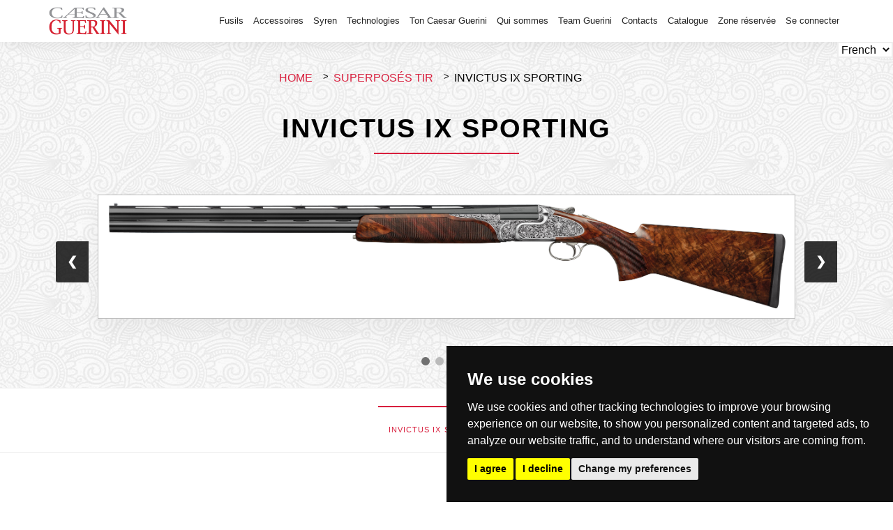

--- FILE ---
content_type: text/html; charset=UTF-8
request_url: https://www.caesarguerini.it/fr/invictus-ix-sporting
body_size: 11562
content:
<!DOCTYPE html>
<html lang="fr" dir="ltr" prefix="content: http://purl.org/rss/1.0/modules/content/  dc: http://purl.org/dc/terms/  foaf: http://xmlns.com/foaf/0.1/  og: http://ogp.me/ns#  rdfs: http://www.w3.org/2000/01/rdf-schema#  schema: http://schema.org/  sioc: http://rdfs.org/sioc/ns#  sioct: http://rdfs.org/sioc/types#  skos: http://www.w3.org/2004/02/skos/core#  xsd: http://www.w3.org/2001/XMLSchema# ">
<head>

  <meta charset="utf-8" />
<script  type="text/plain" cookie-consent="strictly-necessary" >(function(i,s,o,g,r,a,m){i["GoogleAnalyticsObject"]=r;i[r]=i[r]||function(){(i[r].q=i[r].q||[]).push(arguments)},i[r].l=1*new Date();a=s.createElement(o),m=s.getElementsByTagName(o)[0];a.async=1;a.src=g;m.parentNode.insertBefore(a,m)})(window,document,"script","https://www.google-analytics.com/analytics.js","ga");ga("create", "UA-21394278-1", {"cookieDomain":"auto"});ga("set", "anonymizeIp", true);ga("send", "pageview");</script>
<meta name="title" content="Invictus IX Sporting | Caesar Guerini" />
<link rel="canonical" href="https://www.caesarguerini.it/fr/invictus-ix-sporting" />
<meta name="Generator" content="Drupal 8 (https://www.drupal.org)" />
<meta name="MobileOptimized" content="width" />
<meta name="HandheldFriendly" content="true" />
<meta name="viewport" content="width=device-width, initial-scale=1.0" />
<link rel="shortcut icon" href="/sites/default/files/favicon%20Caesar%20Guerini_0.png" type="image/png" />
<link rel="alternate" hreflang="en" href="https://www.caesarguerini.it/en/invictus-ix-sporting" />
<link rel="alternate" hreflang="it" href="https://www.caesarguerini.it/invictus-ix-sporting" />
<link rel="alternate" hreflang="de" href="https://www.caesarguerini.it/de/invictus-ix-sporting" />
<link rel="alternate" hreflang="fr" href="https://www.caesarguerini.it/fr/invictus-ix-sporting" />
<link rel="alternate" hreflang="es" href="https://www.caesarguerini.it/es/invictus-ix-sporting" />
<link rel="alternate" hreflang="ru" href="https://www.caesarguerini.it/ru/invictus-ix-sporting" />
<link rel="revision" href="/fr/invictus-ix-sporting" />

    <meta http-equiv="X-UA-Compatible" content="IE=edge">
    <!--IE Compatibility Meta-->
    <meta name="viewport" content="width=device-width, initial-scale=1, maximum-scale=1">
    <!-- Stylesheet -->
    <style media="all">
@import url("/core/misc/normalize-fixes.css?sni2bg");
@import url("/core/themes/stable/css/system/components/ajax-progress.module.css?sni2bg");
@import url("/core/themes/stable/css/system/components/autocomplete-loading.module.css?sni2bg");
@import url("/core/themes/stable/css/system/components/fieldgroup.module.css?sni2bg");
@import url("/core/themes/stable/css/system/components/container-inline.module.css?sni2bg");
@import url("/core/themes/stable/css/system/components/clearfix.module.css?sni2bg");
@import url("/core/themes/stable/css/system/components/details.module.css?sni2bg");
@import url("/core/themes/stable/css/system/components/hidden.module.css?sni2bg");
@import url("/core/themes/stable/css/system/components/item-list.module.css?sni2bg");
@import url("/core/themes/stable/css/system/components/js.module.css?sni2bg");
@import url("/core/themes/stable/css/system/components/nowrap.module.css?sni2bg");
@import url("/core/themes/stable/css/system/components/position-container.module.css?sni2bg");
@import url("/core/themes/stable/css/system/components/progress.module.css?sni2bg");
@import url("/core/themes/stable/css/system/components/reset-appearance.module.css?sni2bg");
@import url("/core/themes/stable/css/system/components/resize.module.css?sni2bg");
@import url("/core/themes/stable/css/system/components/sticky-header.module.css?sni2bg");
@import url("/core/themes/stable/css/system/components/system-status-counter.css?sni2bg");
@import url("/core/themes/stable/css/system/components/system-status-report-counters.css?sni2bg");
@import url("/core/themes/stable/css/system/components/system-status-report-general-info.css?sni2bg");
@import url("/core/themes/stable/css/system/components/tabledrag.module.css?sni2bg");
@import url("/core/themes/stable/css/system/components/tablesort.module.css?sni2bg");
@import url("/core/themes/stable/css/system/components/tree-child.module.css?sni2bg");
@import url("/modules/lang_dropdown/css/lang_dropdown.css?sni2bg");
@import url("/modules/ubercart/uc_order/css/uc_order.css?sni2bg");
@import url("/modules/ubercart/uc_product/css/uc_product.css?sni2bg");
@import url("/modules/ubercart/uc_store/css/uc_store.css?sni2bg");
</style>
<style media="all">
@import url("/core/themes/classy/css/components/action-links.css?sni2bg");
@import url("/core/themes/classy/css/components/breadcrumb.css?sni2bg");
@import url("/core/themes/classy/css/components/button.css?sni2bg");
@import url("/core/themes/classy/css/components/collapse-processed.css?sni2bg");
@import url("/core/themes/classy/css/components/container-inline.css?sni2bg");
@import url("/core/themes/classy/css/components/details.css?sni2bg");
@import url("/core/themes/classy/css/components/exposed-filters.css?sni2bg");
@import url("/core/themes/classy/css/components/field.css?sni2bg");
@import url("/core/themes/classy/css/components/form.css?sni2bg");
@import url("/core/themes/classy/css/components/icons.css?sni2bg");
@import url("/core/themes/classy/css/components/inline-form.css?sni2bg");
@import url("/core/themes/classy/css/components/item-list.css?sni2bg");
@import url("/core/themes/classy/css/components/link.css?sni2bg");
@import url("/core/themes/classy/css/components/links.css?sni2bg");
@import url("/core/themes/classy/css/components/menu.css?sni2bg");
@import url("/core/themes/classy/css/components/more-link.css?sni2bg");
@import url("/core/themes/classy/css/components/pager.css?sni2bg");
@import url("/core/themes/classy/css/components/tabledrag.css?sni2bg");
@import url("/core/themes/classy/css/components/tableselect.css?sni2bg");
@import url("/core/themes/classy/css/components/tablesort.css?sni2bg");
@import url("/core/themes/classy/css/components/tabs.css?sni2bg");
@import url("/core/themes/classy/css/components/textarea.css?sni2bg");
@import url("/core/themes/classy/css/components/ui-dialog.css?sni2bg");
@import url("/core/themes/classy/css/components/messages.css?sni2bg");
@import url("/themes/beze/css/bundle.css?sni2bg");
@import url("/themes/beze/css/hody-icons.css?sni2bg");
@import url("/themes/beze/css/style.css?sni2bg");
</style>
<link rel="stylesheet" href="https://fonts.googleapis.com/css?family=Poppins:400,500,600,700|Source+Sans+Pro:300,400|Kaushan+Script|Lora|Playfair+Display:700" media="all" />
<style media="all">
@import url("/themes/beze/css/update.css?sni2bg");
@import url("/themes/beze/css/custom.css?sni2bg");
@import url("/themes/beze/css/media-queries.css?sni2bg");
</style>

    
<!--[if lte IE 8]>
<script src="/core/assets/vendor/html5shiv/html5shiv.min.js?v=3.7.3"></script>
<![endif]-->


              <style type="text/css" media="all">
        .testostoria {
    text-align: justify;
}
section.section_contatti_top.col-md-6 {
    z-index: 99999;
}
section.section_contattiwebform.col-md-6 {
    z-index: 999;
}
section.section_contattiwebform.col-md-6 .section.container {
    width: auto;
}
      </style>
        <title>Invictus IX Sporting | Caesar Guerini</title>


<!-- Cookie Consent by https://www.TermsFeed.com -->
<!-- generato con https://www.cookieconsent.com/  -->
<script type="text/javascript" src="/themes/beze/js/cookie-consent.js" charset="UTF-8"></script>
<script type="text/javascript" charset="UTF-8">
        document.addEventListener('DOMContentLoaded', function () {
            var elem = document.getElementById('open_preferences_center');
             elem.replaceWith(elem.cloneNode(true));
           var box_lang='it';
                   var userLang = navigator.language || navigator.userLanguage; 
                   if (userLang.toLocaleLowerCase().substring(0, 2)=='en')
                   {
                      box_lang='en';
                   }
                   if (userLang.toLocaleLowerCase().substring(0, 2)=='de')
                   {
                      box_lang='de';
                   }
                   if (userLang.toLocaleLowerCase().substring(0, 2)=='es')
                   {
                      box_lang='es';
                   }
                   if (userLang.toLocaleLowerCase().substring(0, 2)=='ru')
                   {
                      box_lang='ru';
                   }
                   if (userLang.toLocaleLowerCase().substring(0, 2)=='pl')
                   {
                      box_lang='pl';
                   }
            cookieconsent.run({ "notice_banner_type": "simple", 
            "consent_type": "express",
             "palette": "dark", 
             "language": box_lang, 
             "page_load_consent_levels":  ["strictly-necessary", "functionality", "tracking"], 
             "notice_banner_reject_button_hide": false, 
             "preferences_center_close_button_hide": false,
             "website_name": "Caesar Guerini S.r.l.", 
             "open_preferences_center_selector": "#open_preferences_center",
             "website_privacy_policy_url": "https://www.caesarguerini.it/privacy" });
        });
</script>
<!-- END Cookie Consent by https://www.TermsFeed.com -->   

<!-- Global site tag (gtag.js) - Google Analytics -->
<script  type="text/plain" cookie-consent="tracking"  async src="https://www.googletagmanager.com/gtag/js?id=G-434GHE5CRH"></script>
<script  type="text/plain" cookie-consent="tracking">
  window.dataLayer = window.dataLayer || [];
  function gtag(){dataLayer.push(arguments);}
  gtag('js', new Date());

  gtag('config', 'G-434GHE5CRH');
</script>


  </head>

  <body  class="path-node page-node-type-famiglia-arma page wide-layout">
    <a href="#main-content" class="visually-hidden focusable">
      Aller au contenu principal
    </a>
    <!-- Preloader-->
    <div id="loader">
      <div class="centrize">
        <div class="v-center">
          <div id="mask">
            <svg version="1.1" id="loader-1" xmlns="http://www.w3.org/2000/svg" xmlns:xlink="http://www.w3.org/1999/xlink" x="0px" y="0px"
     width="40px" height="40px" viewBox="0 0 50 50" style="enable-background:new 0 0 50 50;" xml:space="preserve">
  <path fill="#000" d="M25.251,6.461c-10.318,0-18.683,8.365-18.683,18.683h4.068c0-8.071,6.543-14.615,14.615-14.615V6.461z">
    <animateTransform attributeType="xml"
      attributeName="transform"
      type="rotate"
      from="0 25 25"
      to="360 25 25"
      dur="0.6s"
      repeatCount="indefinite"/>
    </path>
  </svg>
          </div>
        </div>
      </div>
    </div>
    <!-- End Preloader-->

    <input id="path_to_theme" type="hidden" value="themes/beze" />

    <!-- Content -->
    
      <div class="dialog-off-canvas-main-canvas" data-off-canvas-main-canvas>
    
<div id="wrapper" class="wrapper clearfix">

	
	
	<nav id="navbar" class="header1 hide_for_print">
	  <div class="navbar-wrapper">
	    <div class="container">
	    		      	    	<div class="logo">
		 
                
	    	        <a href="/fr" title="Accueil" rel="home">
	            <img class="logo-dark" src="/sites/default/files/Logo%20Caesar%20Guerini_0.png" alt="Accueil" />
	            <img class="logo-light" src="https://www.caesarguerini.it/sites/default/files/Logo%20Caesar%20Guerini_1.png" alt="Accueil" />
	            	        </a>
	    	    	    
	</div>


	      	      <div class="menu-extras">
	      			        <div class="menu-item">
		          <div class="header-socials">
		          	<ul>
  <li><a target="_blank" href="#"><i class="hc-instagram"></i></a>
  </li>
</ul>
		          </div>
		        </div>
		      		      	        <div class="menu-item">
	          <div class="nav-toggle">
	            <a class="menu-toggle" href="#">
	              <div class="hamburger">
	                <div class="hamburger-box">
	                  <div class="hamburger-inner"></div>
	                </div>
	              </div>
	            </a>
	          </div>
	        </div>
	      </div>
	      	      	    <div id="navigation">
  
  
  
      
              <ul class="navigation-menu nav">
                    <li class="menu-item-has-children">
        <a href="" data-drupal-link-system-path="&lt;front&gt;">Fusils</a>
                                <ul class="submenu">
                    <li>
        <a href="/fr/superposes-tir" class="subitem" data-drupal-link-system-path="node/2228">Superposés tir</a>
              </li>
                <li>
        <a href="/fr/superposes-chasse" class="subitem" data-drupal-link-system-path="node/2229">Superposés chasse</a>
              </li>
                <li>
        <a href="/fr/fusil-semi-automatiques" class="subitem" data-drupal-link-system-path="node/2230">Fusil semi-automatiques</a>
              </li>
        </ul>   
  
              </li>
                <li>
        <a href="/fr/accessoires" data-drupal-link-system-path="node/2234">Accessoires</a>
              </li>
                <li>
        <a href="/fr/syren" data-drupal-link-system-path="node/2621">Syren</a>
              </li>
                <li class="menu-item-has-children">
        <a href="" data-drupal-link-system-path="&lt;front&gt;">Technologies</a>
                                <ul class="submenu">
                    <li>
        <a href="/fr/invictus-system" data-drupal-link-system-path="node/2233">Invictus System</a>
              </li>
                <li>
        <a href="/fr/dts" data-drupal-link-system-path="node/2243">DTS</a>
              </li>
                <li>
        <a href="/fr/superposes" data-drupal-link-system-path="node/2245">Superposés</a>
              </li>
                <li>
        <a href="/fr/fucili-semiautomatici-features" data-drupal-link-system-path="node/2246">Fusil semi-automatiques</a>
              </li>
        </ul>   
  
              </li>
                <li class="menu-item-has-children">
        <a href="" data-drupal-link-system-path="&lt;front&gt;">Ton Caesar Guerini</a>
                                <ul class="submenu">
                    <li>
        <a href="/fr/garanzia" data-drupal-link-system-path="garanzia">Activer la garantie</a>
              </li>
                <li>
        <a href="/fr/demande-manuel" data-drupal-link-system-path="node/2348">Demande manuel</a>
              </li>
                <li>
        <a href="/fr/richiestaesploso" data-drupal-link-system-path="richiestaesploso">Éclaté</a>
              </li>
                <li>
        <a href="/fr/conseils-dentretien" data-drupal-link-system-path="node/2274">Conseils d&#039;entretien</a>
              </li>
        </ul>   
  
              </li>
                <li class="menu-item-has-children">
        <a href="" data-drupal-link-system-path="&lt;front&gt;">Qui sommes</a>
                                <ul class="submenu">
                    <li>
        <a href="/fr/caesar-guerini-le-gout-de-la-conquete" data-drupal-link-system-path="node/2249">Entreprise</a>
              </li>
                <li>
        <a href="/fr/distinctions" data-drupal-link-system-path="node/2275">Distinctions</a>
              </li>
                <li>
        <a href="/fr/news" data-drupal-link-system-path="node/2262">News</a>
              </li>
                <li>
        <a href="/fr/revue-de-presse" data-drupal-link-system-path="node/2267">Revue de presse</a>
              </li>
                <li>
        <a href="/fr/histoire-de-la-marque" data-drupal-link-system-path="node/2577">Histoire de la marque</a>
              </li>
        </ul>   
  
              </li>
                <li class="menu-item-has-children">
        <a href="" data-drupal-link-system-path="&lt;front&gt;">Team Guerini</a>
                                <ul class="submenu">
                    <li>
        <a href="/fr/guerini-days" data-drupal-link-system-path="node/2252">Guerini Days</a>
              </li>
                <li>
        <a href="/fr/les-victoires" data-drupal-link-system-path="node/2456">Les victoires</a>
              </li>
                <li>
        <a href="/fr/testimonials" data-drupal-link-system-path="node/21">Testimonial</a>
              </li>
                <li>
        <a href="/fr/devenez-un-testimonial" data-drupal-link-system-path="node/2271">Devenez un Testimonial</a>
              </li>
        </ul>   
  
              </li>
                <li>
        <a href="/fr/contactez-nous" data-drupal-link-system-path="node/2247">Contacts</a>
              </li>
                <li>
        <a href="https://www.caesarguerini.it/sites/default/files/2024-02/CAT.%202024%20FR-RUS%20web.pdf" class="catMenu">Catalogue</a>
              </li>
                <li>
        <a href="/fr/zone-reservee" data-drupal-link-system-path="node/2237">Zone réservée</a>
              </li>
                <li>
        <a href="/fr/utente/login" data-drupal-link-system-path="user/login">Se connecter</a>
              </li>
        </ul>   
  


   
</div>  <div>
    
        
          <form class="lang-dropdown-form lang_dropdown_form language_interface" id="lang_dropdown_form_lang_dropdown_form69551a5a16bfb2.64644779" data-drupal-selector="lang-dropdown-form-2" action="/fr/invictus-ix-sporting" method="post" accept-charset="UTF-8">
  <div class="js-form-item form-item js-form-type-select form-type-select js-form-item-lang-dropdown-select form-item-lang-dropdown-select form-no-label">
      <label for="edit-lang-dropdown-select--2" class="visually-hidden">Select your language</label>
        <select style="width:165px" class="lang-dropdown-select-element form-select" id="lang-dropdown-select-lang_dropdown_form69551a5a16bfb2.64644779" data-drupal-selector="edit-lang-dropdown-select" name="lang_dropdown_select"><option value="en">Anglais</option><option value="it">Italian</option><option value="de">German</option><option value="fr" selected="selected">French</option><option value="es">Spanish</option><option value="ru">Russian</option></select>
        </div>
<input data-drupal-selector="edit-en" type="hidden" name="en" value="/en/invictus-ix-sporting" class="form-control" /><input data-drupal-selector="edit-it" type="hidden" name="it" value="/invictus-ix-sporting" class="form-control" /><input data-drupal-selector="edit-de" type="hidden" name="de" value="/de/invictus-ix-sporting" class="form-control" /><input data-drupal-selector="edit-fr" type="hidden" name="fr" value="/fr/invictus-ix-sporting" class="form-control" /><input data-drupal-selector="edit-es" type="hidden" name="es" value="/es/invictus-ix-sporting" class="form-control" /><input data-drupal-selector="edit-ru" type="hidden" name="ru" value="/ru/invictus-ix-sporting" class="form-control" /><noscript><div><input data-drupal-selector="edit-submit" type="submit" id="edit-submit--4" name="op" value="Allez" class="button js-form-submit form-submit btn btn-color" /></div></noscript><input autocomplete="off" data-drupal-selector="form-au4ndsciyvnjkih8uafnvjq3lbtogyfjwfqriz6fxqa" type="hidden" name="form_build_id" value="form-AU4NdscIyVnJkIh8UAFNVJq3lBtOgyfjWFQriz6FXQA" class="form-control" /><input data-drupal-selector="edit-lang-dropdown-form-2" type="hidden" name="form_id" value="lang_dropdown_form" class="form-control" />
</form>

      </div>


	      	    </div>
	  </div>
	</nav>

	<div id="search-modal">
	  <div class="centrize">
	    <div class="v-center">
	      <div class="container">
	      	<div class="search-form">
		            <div class="widget" role="search">
    
        
          <form class="search-block-form" data-drupal-selector="search-block-form-3" action="/fr/search/node" method="get" id="search-block-form--3" accept-charset="UTF-8">
  <div class="js-form-item form-item js-form-type-search form-type-search js-form-item-keys form-item-keys form-no-label">
      <label for="edit-keys--3" class="visually-hidden">Rechercher</label>
        <input title="Indiquer les termes à rechercher" placeholder="Type Search Words Then Enter" data-drupal-selector="edit-keys" type="search" id="edit-keys--3" name="keys" value="" size="15" maxlength="128" class="form-search form-control" />
        </div>
<input data-drupal-selector="edit-submit" type="submit" id="edit-submit--4" value="Rechercher" class="button js-form-submit form-submit btn btn-color" />

</form>

    </div>  

		      </div>
	      </div>
	    </div>
	  </div>
	  <a id="close-search-modal" href="#">
	    <i class="hc-close"></i>
	  </a>
	</div>

	            
	   

  
	



			<section>
			<div class="container">
				    


				      <div>
    
        
          <div id="fucili_slide" class="container position-relative hide_for_print">
    <div class="row container_intestazione">
<div class="intestazione_dettaglio">
    <p><a href="/">Home</a></p><span class="col-md-1" style="width:2%">&gt;</span>
<p><a href="/fr/node/1781" hreflang="fr">Superposés tir</a></p><span class="col-md-1" style="width:2%">&gt;</span>
<p>Invictus IX Sporting</p>
    </div>
    </div>
</div>

            <div class="title_dettaglio title text-center mb-7 mt-6">
                <h2 class="section3caesar_title">Invictus IX Sporting</h2>
                <div class="">
                    <div class="col-md-5 offset-md-5"></div>
                    <div class="col-md-2 section1caesar_separator-red"></div>
                    <div class="col-md-5 section1caesar_separator-transparent"></div>
                </div>
            </div>

<!-- Slideshow container -->
<div class="slideshow-container hide_for_print">
  <!-- Full-width images with number and caption text -->
    <!-- Genero ID univoci ogni iterazione, myimage1, myimage2, ecc. -->
    <div class="mySlides mag" style="height: 100%">
        <img class="mySlides_image" data-toggle="magnify" src="/sites/default/files/2022-04/INVICTUS-IX-SP-INTERO-MAX.jpg">
  </div>
    <!-- Genero ID univoci ogni iterazione, myimage1, myimage2, ecc. -->
    <div class="mySlides mag" style="height: 100%">
        <img class="mySlides_image" data-toggle="magnify" src="/sites/default/files/2022-04/INVICTUS-IX-SP-PETTO-fb.jpg">
  </div>
    <!-- Genero ID univoci ogni iterazione, myimage1, myimage2, ecc. -->
    <div class="mySlides mag" style="height: 100%">
        <img class="mySlides_image" data-toggle="magnify" src="/sites/default/files/2022-04/INVICTUS-IX-SP-BASCULA-fb.jpg">
  </div>
    <!-- Genero ID univoci ogni iterazione, myimage1, myimage2, ecc. -->
    <div class="mySlides mag" style="height: 100%">
        <img class="mySlides_image" data-toggle="magnify" src="/sites/default/files/2022-04/INVICTUS-IX-SP-FN_1.jpg">
  </div>
    <!-- Next and previous buttons -->
    <a class="prev" onclick="plusSlides(-1)">&#10094;</a>
  <a class="next" onclick="plusSlides(1)">&#10095;</a>
  </div>

<!-- The dots/circles -->
<div class="hide_for_print" style="text-align:center">
      <span class="dot" onclick="currentSlide(1)"></span>
    <span class="dot" onclick="currentSlide(1)"></span>
    <span class="dot" onclick="currentSlide(1)"></span>
    <span class="dot" onclick="currentSlide(1)"></span>
    </div>
      </div>


			</div>
		</section>
		      <section class="section_bottomdettaglio print_padding">
    
        
          <div class="section" >
        

 
  



<section class="pt-0">
    <div class="product-tabs">
        <ul class="nav nav-tabs minimal-tabs center-tabs" role="tablist">

            <li class="active" role="presentation"><a aria-expanded="false" data-toggle="tab" href="#1-tab" role="tab">Invictus IX Sporting </a></li>
                                                        </ul>
        <a class="catalogo" href="/sites/default/files/2024-05/CAT.%202024%20FR-RUS%20web_0.pdf" download>Catalogue</a>
        <i class="hc-printer hide_for_print"></i>
        <div class="container position-relative">
            <a class="catalogo_mobile" href="/sites/default/files/2024-05/CAT.%202024%20FR-RUS%20web_0.pdf" download>Catalogue</a>
            <div class="tab-content print_scroll">
                                                                                                                <div class="tab-pane  active " id="1-tab" role="tabpanel">
                        <div class="tablefield-wrapper" id="tablefield-wrapper-0">
                            <div class="tableresponsive-toggle-columns">
                                                            </div>

                            <table class="tablefield responsive-enabled" data-striping="1" id="tablefield-0">
                                <tbody>
                                    <tr class="odd">
                                        <td class="row_1 col_0">Calibre</td>
                                                                                                                                                                        <td class="row_0 col_1">12<span class="hidden">node id: 2680</span></td>
                                                                            </tr>
                                    <tr class="even">
                                        <td class="row_2 col_0">Chambre</td>
                                                                                                                                                                        <td class="row_0 col_1">70 mm
                                                 
                                                 
                                            </td>
                                                                            </tr>
                                    <tr class="odd">
                                        <td class="row_3 col_0">Long. de canon</td>
                                                                                                                                                                        <td class="row_0 col_1">71/76/81/86</td>
                                                                            </tr>
                                    <tr class="even">
                                        <td class="row_4 col_0">Bande sup.</td>
                                                                                                                                                                        <td class="row_0 col_1">Conique Ventilée
                                              
                                            </td>
                                                                            </tr>
                                    
                                                                                                                                                        <tr class="odd">
                                            <td class="row_5 col_0">Devant</td>
                                                                                                                                                                                        <td class="row_0 col_1">Ronde Winged*</td>
                                                                                    </tr>
                                                                                                                                                    <tr class="odd">
                                        <td class="row_7 col_0">Poids</td>
                                                                                                                                                                        <td class="row_0 col_1">Kg 3,75</td>
                                                                            </tr>
                                    <tr class="even">
                                        <td class="row_8 col_0">Pente</td>
                                                                                                                                                                        <td class="row_0 col_1">37/57 mm**
                                                 
                                            </td>
                                                                            </tr>
                                    <tr class="odd">
                                        <td class="row_9 col_0">Long. de crosse</td>
                                                                                                                                                                        <td class="row_0 col_1">377 mm</td>
                                                                            </tr>
                                    <tr class="even">
                                        <td class="row_10 col_0">Plaque de couche</td>
                                                                                                                                                                        <td class="row_0 col_1">Caoutchouc plein</td>
                                                                            </tr>
                                    <tr class="odd">
                                        <td class="row_11 col_0">Emballage</td>
                                                                                                                                                                        <td class="row_0 col_1">Malette Thermo Wooden</td>
                                                                            </tr>
                                    <tr class="evens">
                                        <td class="row_12 col_0">Point de mire</td>
                                                                                                                                                                        <td class="row_0 col_1">Blanc sphérique</td>
                                                                            </tr>
                                    <tr class="odd">
                                        <td class="row_13 col_0">Chokes</td>
                                                                                                                                                                        <td class="row_0 col_1">
                                                                                                    <span>Competition</span>
                                                 
                                                                                                    <span class="icn_maxischoke"></span>
                                                 
                                                 

                                            </td>
                                                                            </tr>
                                </tbody>
                            </table>
                            <div class="model_info">                
                                                                    <div class="attribute-incisione_manuale">
                                        <span>Gravures manuelles</span>
                                    </div>
                                                                                                    <div class="attribute-invisalloy">
                                        <span>Revêtement superficiel Invisalloy</span>
                                    </div>
                                                                                                                                                                    <div class="attribute-steelshot">                                       
                                        <span>Homologation steel shot</span>
                                    </div>
                                
                                <div class="attribute-note">
                                    <span><p>Les poids sont calculés avec des canons de 76 cm et des crosses de densité standard. Livré avec les clés de démontage de la crosse ainsi que pour le réglage de la queue de détente.</p>

<p>(*) Dispositif Breveté</p>

<p>(**)&nbsp;Considérer une tolerance de +/- 1 m</p>

<p>Crosse gaucher disponible.</p>
</span>
                                </div>
                                
                            </div> 
                            <div class="product_disclaimer">
                                   <span> Nous nous réservons, à tout moment et ce sans préavis, le droit d’améliorer ou de modifier nos produits dans un but qualitatif. Les descriptions, illustrations et renseignements contenus dans notre catalogue n’ayant aucun caractère d’obligation.</span>
                            </div>   
                        </div>
                    </div>

                                
            </div>
            
                <div class="section-content pt-25 pb-25">
                     <h3>Press</h3>   
                    <div id="attribute-rassegne-stampa" class="row row-flex blog-summary">                       
                                                           
                            <div class="col-md-3 col-sm-6 col-xs-12">
                                                               
                                <a href="/sites/default/files/2023-05/Marzo%20_%20articolo%20SSM_CG_Invictus_IX_.pdf">
                                    <div class="rassegna_stampa_title"> Shotgun Sports&nbsp;2023-03</div>       
                                    <img src="/sites/default/files/2023-05/Marzo-_-articolo-SSM_CG_Invictus_IX.jpg" alt="Shotgun Sports" />                                    
                                </a>
                               
                            </div>
                                                           
                            <div class="col-md-3 col-sm-6 col-xs-12">
                                                               
                                <a href="/sites/default/files/2023-05/ClayUSA_NocDec22_InvictusIX-nov-dic2022.pdf">
                                    <div class="rassegna_stampa_title"> Clay Shooting &nbsp;2022-12</div>       
                                    <img src="/sites/default/files/2023-05/ClayUSA_NocDec22_InvictusIX-1_page-0001.jpg" alt="Clay Shooting " />                                    
                                </a>
                               
                            </div>
                                                           
                            <div class="col-md-3 col-sm-6 col-xs-12">
                                                               
                                <a href="/sites/default/files/2023-05/Invictus%20IX_%20shooting%20sportsman_%20settembre_ottobre%202022.pdf">
                                    <div class="rassegna_stampa_title"> Shooting Sportsman&nbsp;2022-10</div>       
                                    <img src="/sites/default/files/2023-05/Invictus%20IX_%20shooting%20sportsman_%20settembre_ottobre%202022-1_page-0001.jpg" alt="Shooting Sportsman" />                                    
                                </a>
                               
                            </div>
                                                           
                            <div class="col-md-3 col-sm-6 col-xs-12">
                                                               
                                <a href="/sites/default/files/2022-06/Caesar%20Guerini_ArmieTiro_5_22.pdf">
                                    <div class="rassegna_stampa_title"> Armi e Tiro&nbsp;2022-05</div>       
                                    <img src="/sites/default/files/2022-06/Caesar%20Guerini_ArmieTiro_5_22_page-0001.jpg" alt="Armi e Tiro" />                                    
                                </a>
                               
                            </div>
                                            </div> 
                </div> 

                    </div>
    </div>
</section>

      </div>
      </section>
  <section class="section_bottonidettaglio">
    
        
          <div class="section" >
                <div class="container hide_for_print">
  <div class="row">
    <div class="col-md-4 bottoni_dettaglio bottoni_dettaglio-border" onclick="goBack()"><i class="hc-arrow-round-back"></i>Retour à la catégorie</div>
    <a href="/fr/garanzia"><div class="col-md-4 bottoni_dettaglio bottoni_dettaglio-border"><i class="hc-thumbs-up"></i>Demander la garantie</div></a>
    <a href="/fr/demande-manuel"><div class="col-md-4 bottoni_dettaglio"><i class="hc-book-alt"></i>Demande manuel</div></a>
  </div>
</div> 
  
      </div>
      </section>


	

<!-- inizio backtotop -->
<a href="javascript:" id="return-to-top"><i class="icon-chevron-up"></i></a>


<!-- ICON NEEDS FONT AWESOME FOR CHEVRON UP ICON -->
<link href="//netdna.bootstrapcdn.com/font-awesome/3.2.1/css/font-awesome.css" rel="stylesheet">
<style>
#return-to-top {
    position: fixed;
    bottom: 20px;
    right: 20px;
    background: rgb(0, 0, 0);
    background: rgba(0, 0, 0, 0.7);
    width: 50px;
    height: 50px;
    display: block;
    text-decoration: none;
    -webkit-border-radius: 35px;
    -moz-border-radius: 35px;
    border-radius: 35px;
    display: none;
    -webkit-transition: all 0.3s linear;
    -moz-transition: all 0.3s ease;
    -ms-transition: all 0.3s ease;
    -o-transition: all 0.3s ease;
    transition: all 0.3s ease;
    z-index:100;
}
#return-to-top i {
    color: #fff;
    margin: 0;
    position: relative;
    left: 16px;
    top: 13px;
    font-size: 19px;
    -webkit-transition: all 0.3s ease;
    -moz-transition: all 0.3s ease;
    -ms-transition: all 0.3s ease;
    -o-transition: all 0.3s ease;
    transition: all 0.3s ease;
}
#return-to-top:hover {
    background: rgba(0, 0, 0, 0.9);
}
#return-to-top:hover i {
    color: #fff;
    top: 5px;
}
</style>
<script>
window.onload = function() {
      jQuery(window).scroll(function() {
          if (jQuery(this).scrollTop() >= 50) {        // If page is scrolled more than 50px
              jQuery('#return-to-top').fadeIn(200);    // Fade in the arrow
          } else {
              jQuery('#return-to-top').fadeOut(200);   // Else fade out the arrow
          }
      });

      jQuery('#return-to-top').click(function() {      // When arrow is clicked
          jQuery('body,html').animate({
              scrollTop : 0                       // Scroll to top of body
          }, 500);
      });
}
</script>
<!-- fine backtotop -->





<!-- Footer ITA -->
  <footer id="footer" class="hide_for_print footerITA ">
    <div class="footer-widgets">
      <div class="container">
        <div class="row">
          <div class="col-md-3 col-sm-6">
          	      <div class="widget">
    
        
                  <figure class="footer-logo mb-15">
<img src="/sites/default/files/Logo%20Caesar%20Guerini_1.png" alt="logo Caesar Guerini">
</figure> 
  
      </div>  


            <div class="textwidget">
                <p>
                  Caesar Guerini s.r.l.
                  <br>Via Canossi 18F 25060
                <br>Marcheno (BS) Italia</p>
                <p>Tel. +39 030 8966144
                  <br>P.iva 02153610981</p>
            </div>
          </div>
          <div class="col-md-3 col-sm-6">
              <div class="menu-footer widget">

        <h5>FUCILI</h5>

        <ul class="navigation-menu nav">
            <li>
                <a href="/fucili-sovrapposti-da-tiro">Sovrapposti da tiro</a>
            </li>
            <li>
                <a href="/fucili-sovrapposti-da-caccia">Sovrapposti da caccia</a>
            </li>
            <li>
                <a href="/fucili-semiautomatici">Semiautomatici</a>
            </li>
            <li>
                <a href="/accessori">Accessori</a>
            </li>
        </ul>
        </div>
          	          </div>
          <div class="col-md-3 col-sm-6">
                        <div class="menu-footer widget">

        <h5>Tecnologie</h5>

        <ul class="navigation-menu nav">
            <li>
                <a href="/invictus-system">Invictus System</a>
            </li>
            <li>
                <a href="/dts">DTS</a>
            </li>
            <li>
                <a href="/fucili-sovrapposti">Fucili sovrapposti</a>
            </li>
            <li>
                <a href="/fucili-semiautomatici-features">Fucili semiautomatici</a>
            </li>
        </ul>
        </div>
          	          </div>
          <div class="col-md-3 col-sm-6">
                                  <div class="menu-footer widget">

        <h5>Il tuo caesar guerini</h5>

        <ul class="navigation-menu nav">
            <li>
                <a href="/garanzia">Attiva la garanzia</a>
            </li>
            <li>
                <a href="/scarica-i-manuali">Scarica i manuali</a>
            </li>
            <li>
                <a href="/richiestaesploso">Disegni esplosi</a>
            </li>
            <li>
                <a href="/consigli-di-manutenzione">Consigli di manutenzione</a>
            </li>
                    </ul>
        </div>
          	          </div>
        </div>
      </div>
    </div>
    <div class="footer-copy">
      <div class="container">
        <div class="row">
        	  	        <div class="col-sm-6">
  	          <ul class="social-list">
  <li class="col-md-3 col-xs-4"><img src="/sites/default/files/Logo%20Caesar%20Guerini_1.png" style="padding-top:20px;">
  </li>
  <li class="col-md-3 col-xs-4"><a href="https://syrenusa.com/" target="blank"><img src="/themes/beze/images/Syren-logo.png"></a>
  </li>
  <li class="col-md-3 col-xs-4"><a href="https://gueriniusa.com/" target="blank"><img src="/themes/beze/images/caesar-guerini-usa.png"></a>
  </li>
</ul>
  	        </div>
                                   <section id="block-footercg--6">
    
        
                    	        <div class="col-sm-6">
  	          <div class="copy-text">
  	            <p>
                                <a href="https://www.caesarguerini.it/sites/default/files/2024-07/condizioni_generali_vendita_EN.pdf" target=”_blank”>General terms and conditions of sale</a>  - 
                <a href="/fr/privacy">Privacy</a> -
                <a href="/fr/note-legali">Informations légales</a> -
                <a href="/fr/cookie">Cookie</a> - 
                <a id="open_preferences_center" href="#">Paramètres des cookies</a>
</p>
  	          </div>
  	        </div> 
  
      </section>


  	              </div>
      </div>
    </div>
  </footer>

    <!-- Footer ENG -->
  <footer id="footer" class="hide_for_print footerENG ">
    <div class="footer-widgets">
      <div class="container">
        <div class="row">
          <div class="col-md-3 col-sm-6">
          	      <div class="widget">
    
        
                  <figure class="footer-logo mb-15">
<img src="/sites/default/files/Logo%20Caesar%20Guerini_1.png" alt="logo Caesar Guerini">
</figure> 
  
      </div>  


            <div class="textwidget">
                <p>
                  Caesar Guerini s.r.l.
                  <br>Via Canossi 18F 25060
                <br>Marcheno (BS) Italia</p>
                <p>Tel. +39 030 8966144
                  <br>P.iva 02153610981</p>
            </div>
          </div>
          <div class="col-md-3 col-sm-6">
              <div class="menu-footer widget">

        <h5>SHOTGUNS</h5>

        <ul class="navigation-menu nav">
            <li>
                <a href="/en/over-and-under-competition-shotguns">Over and under competition</a>
            </li>
            <li>
                <a href="/en/over-and-under-field-shotguns">Over and under field</a>
            </li>
            <li>
                <a href="/en/semiautomatic-shotguns">Semiautomatic </a>
            </li>
            <li>
                <a href="/en/accessories">Accessories</a>
            </li>
        </ul>
        </div>
          	          </div>
          <div class="col-md-3 col-sm-6">
                        <div class="menu-footer widget">

        <h5>Technologies</h5>

        <ul class="navigation-menu nav">
            <li>
                <a href="/en/invictus-system">Invictus System</a>
            </li>
            <li>
                <a href="/en/dts">DTS</a>
            </li>
            <li>
                <a href="/en/over-and-under-shotguns">Over and under competition shotguns</a>
            </li>
            <li>
                <a href="/en/fucili-semiautomatici-features">Over and under field shotguns</a>
            </li>
        </ul>
        </div>
          	          </div>
          <div class="col-md-3 col-sm-6">
                                  <div class="menu-footer widget">

        <h5>Your Caesar Guerini</h5>

        <ul class="navigation-menu nav">
            <li>
                <a href="/en/garanzia">Activate the warranty</a>
            </li>
            <li>
                <a href="/en/download-manuals">Download Manuals</a>
            </li>
            <li>
                <a href="/en/richiestaesploso">Exploded view</a>
            </li>
            <li>
                <a href="/en/maintenance-advice">Maintenance Advice</a>
            </li>
                    </ul>
        </div>
          	          </div>
        </div>
      </div>
    </div>
    <div class="footer-copy">
      <div class="container">
        <div class="row">
        	  	        <div class="col-sm-6">
  	          <ul class="social-list">
  <li class="col-md-3 col-xs-4"><img src="/sites/default/files/Logo%20Caesar%20Guerini_1.png" style="padding-top:20px;">
  </li>
  <li class="col-md-3 col-xs-4"><a href="https://syrenusa.com/" target="blank"><img src="/themes/beze/images/Syren-logo.png"></a>
  </li>
  <li class="col-md-3 col-xs-4"><a href="https://gueriniusa.com/" target="blank"><img src="/themes/beze/images/caesar-guerini-usa.png"></a>
  </li>
</ul>
  	        </div>
                                   <section id="block-footercg--6">
    
        
                    	        <div class="col-sm-6">
  	          <div class="copy-text">
  	            <p>
                                <a href="https://www.caesarguerini.it/sites/default/files/2024-07/condizioni_generali_vendita_EN.pdf" target=”_blank”>General terms and conditions of sale</a>  - 
                <a href="/fr/privacy">Privacy</a> -
                <a href="/fr/note-legali">Informations légales</a> -
                <a href="/fr/cookie">Cookie</a> - 
                <a id="open_preferences_center" href="#">Paramètres des cookies</a>
</p>
  	          </div>
  	        </div> 
  
      </section>


  	              </div>
      </div>
    </div>
  </footer>

  <!-- Footer DE -->
  <footer id="footer" class="hide_for_print footerDE ">
    <div class="footer-widgets">
      <div class="container">
        <div class="row">
          <div class="col-md-3 col-sm-6">
          	      <div class="widget">
    
        
                  <figure class="footer-logo mb-15">
<img src="/sites/default/files/Logo%20Caesar%20Guerini_1.png" alt="logo Caesar Guerini">
</figure> 
  
      </div>  


            <div class="textwidget">
                <p>
                  Caesar Guerini s.r.l.
                  <br>Via Canossi 18F 25060
                <br>Marcheno (BS) Italia</p>
                <p>Tel. +39 030 8966144
                  <br>P.iva 02153610981</p>
            </div>
          </div>
          <div class="col-md-3 col-sm-6">
              <div class="menu-footer widget">

        <h5>Waffen</h5>

        <ul class="navigation-menu nav">
            <li>
                <a href="/de/bockdoppelflinten-fuer-den-sport">Bockdoppelflinten für den Sport</a>
            </li>
            <li>
                <a href="/de/bockdoppelflinten-fuer-die-jagd">Bockdoppelflinten für die Jagd</a>
            </li>
            <li>
                <a href="/de/halbautomatische-gewehre">Halbautomatische Gewehre</a>
            </li>
            <li>
                <a href="/de/zubehoer">Zubehoer</a>
            </li>
        </ul>
        </div>
          	          </div>
          <div class="col-md-3 col-sm-6">
                        <div class="menu-footer widget">

        <h5>Technologie</h5>

        <ul class="navigation-menu nav">
            <li>
                <a href="/de/invictus-system">Invictus System</a>
            </li>
            <li>
                <a href="/de/dts">DTS</a>
            </li>
            <li>
                <a href="/de/bockdoppelflinten">Bockdoppelflinten</a>
            </li>
            <li>
                <a href="/de/fucili-semiautomatici-features">Halbautomatische Gewehre</a>
            </li>
        </ul>
        </div>
          	          </div>
          <div class="col-md-3 col-sm-6">
                                  <div class="menu-footer widget">

        <h5>Ihre Caesar Guerini</h5>

        <ul class="navigation-menu nav">
            <li>
                <a href="/de/garanzia">Aktivieren Sie die Garantie</a>
            </li>
            <li>
                <a href="/de/scarica-i-manuali-tedesco">Wartungsanleitung zu downloaden</a>
            </li>
            <li>
                <a href="/de/richiestaesploso">Explosionszeichnungen</a>
            </li>
            <li>
                <a href="/de/wartungsempfehlungen">Wartungsempfehlungen</a>
            </li>
                    </ul>
        </div>
          	          </div>
        </div>
      </div>
    </div>
    <div class="footer-copy">
      <div class="container">
        <div class="row">
        	  	        <div class="col-sm-6">
  	          <ul class="social-list">
  <li class="col-md-3 col-xs-4"><img src="/sites/default/files/Logo%20Caesar%20Guerini_1.png" style="padding-top:20px;">
  </li>
  <li class="col-md-3 col-xs-4"><a href="https://syrenusa.com/" target="blank"><img src="/themes/beze/images/Syren-logo.png"></a>
  </li>
  <li class="col-md-3 col-xs-4"><a href="https://gueriniusa.com/" target="blank"><img src="/themes/beze/images/caesar-guerini-usa.png"></a>
  </li>
</ul>
  	        </div>
                                   <section id="block-footercg--6">
    
        
                    	        <div class="col-sm-6">
  	          <div class="copy-text">
  	            <p>
                                <a href="https://www.caesarguerini.it/sites/default/files/2024-07/condizioni_generali_vendita_EN.pdf" target=”_blank”>General terms and conditions of sale</a>  - 
                <a href="/fr/privacy">Privacy</a> -
                <a href="/fr/note-legali">Informations légales</a> -
                <a href="/fr/cookie">Cookie</a> - 
                <a id="open_preferences_center" href="#">Paramètres des cookies</a>
</p>
  	          </div>
  	        </div> 
  
      </section>


  	              </div>
      </div>
    </div>
  </footer>

    <!-- Footer FR -->
  <footer id="footer" class="hide_for_print footerFR ">
    <div class="footer-widgets">
      <div class="container">
        <div class="row">
          <div class="col-md-3 col-sm-6">
          	      <div class="widget">
    
        
                  <figure class="footer-logo mb-15">
<img src="/sites/default/files/Logo%20Caesar%20Guerini_1.png" alt="logo Caesar Guerini">
</figure> 
  
      </div>  


            <div class="textwidget">
                <p>
                  Caesar Guerini s.r.l.
                  <br>Via Canossi 18F 25060
                <br>Marcheno (BS) Italia</p>
                <p>Tel. +39 030 8966144
                  <br>P.iva 02153610981</p>
            </div>
          </div>
          <div class="col-md-3 col-sm-6">
              <div class="menu-footer widget">

        <h5>Fusils</h5>

        <ul class="navigation-menu nav">
            <li>
                <a href="/fr/superposes-tir">Superposés tir</a>
            </li>
            <li>
                <a href="/fr/superposes-chasse">Superposés chasse</a>
            </li>
            <li>
                <a href="/fr/fusil-semi-automatiques">Fusil semi-automatiques</a>
            </li>
            <li>
                <a href="/fr/accessoires">Accessoires</a>
            </li>
        </ul>
        </div>
          	          </div>
          <div class="col-md-3 col-sm-6">
                        <div class="menu-footer widget">

        <h5>Technologies</h5>

        <ul class="navigation-menu nav">
            <li>
                <a href="/fr/invictus-system">Invictus System</a>
            </li>
            <li>
                <a href="/fr/dts">DTS</a>
            </li>
            <li>
                <a href="/fr/superposes">Superposes</a>
            </li>
            <li>
                <a href="/fr/fucili-semiautomatici-features">Fusil semi-automatiques</a>
            </li>
        </ul>
        </div>
          	          </div>
          <div class="col-md-3 col-sm-6">
                                  <div class="menu-footer widget">

        <h5>Ton Caesar Guerini</h5>

        <ul class="navigation-menu nav">
            <li>
                <a href="/fr/garanzia">Activer la garantie</a>
            </li>
            <li>
                <a href="/fr/demande-manuel">Demande manuel</a>
            </li>
            <li>
                <a href="/fr/richiestaesploso">Éclaté</a>
            </li>
            <li>
                <a href="/fr/conseils-dentretien">Conseils d'entretien</a>
            </li>
                   </ul>
        </div>
          	          </div>
        </div>
      </div>
    </div>
    <div class="footer-copy">
      <div class="container">
        <div class="row">
        	  	        <div class="col-sm-6">
  	          <ul class="social-list">
  <li class="col-md-3 col-xs-4"><img src="/sites/default/files/Logo%20Caesar%20Guerini_1.png" style="padding-top:20px;">
  </li>
  <li class="col-md-3 col-xs-4"><a href="https://syrenusa.com/" target="blank"><img src="/themes/beze/images/Syren-logo.png"></a>
  </li>
  <li class="col-md-3 col-xs-4"><a href="https://gueriniusa.com/" target="blank"><img src="/themes/beze/images/caesar-guerini-usa.png"></a>
  </li>
</ul>
  	        </div>
                                   <section id="block-footercg--6">
    
        
                    	        <div class="col-sm-6">
  	          <div class="copy-text">
  	            <p>
                                <a href="https://www.caesarguerini.it/sites/default/files/2024-07/condizioni_generali_vendita_EN.pdf" target=”_blank”>General terms and conditions of sale</a>  - 
                <a href="/fr/privacy">Privacy</a> -
                <a href="/fr/note-legali">Informations légales</a> -
                <a href="/fr/cookie">Cookie</a> - 
                <a id="open_preferences_center" href="#">Paramètres des cookies</a>
</p>
  	          </div>
  	        </div> 
  
      </section>


  	              </div>
      </div>
    </div>
  </footer>

      <!-- Footer ES -->
  <footer id="footer" class="hide_for_print footerES ">
    <div class="footer-widgets">
      <div class="container">
        <div class="row">
          <div class="col-md-3 col-sm-6">
          	      <div class="widget">
    
        
                  <figure class="footer-logo mb-15">
<img src="/sites/default/files/Logo%20Caesar%20Guerini_1.png" alt="logo Caesar Guerini">
</figure> 
  
      </div>  


            <div class="textwidget">
                <p>
                  Caesar Guerini s.r.l.
                  <br>Via Canossi 18F 25060
                <br>Marcheno (BS) Italia</p>
                <p>tel. +39 030 8966144
                  <br>p.iva 02153610981</p>
            </div>
          </div>
          <div class="col-md-3 col-sm-6">
              <div class="menu-footer widget">

        <h5>Escopetas</h5>

        <ul class="navigation-menu nav">
            <li>
                <a href="/es/escopetas-superpuestas-de-competicion">Escopetas superpuestas de competición</a>
            </li>
            <li>
                <a href="/es/escopetas-superpuestas-de-caza">Escopetas superpuestas de caza</a>
            </li>
            <li>
                <a href="/es/escopetas-semiautomaticas">Escopetas semiautomáticas</a>
            </li>
            <li>
                <a href="/es/accessorios">Accessorios</a>
            </li>
        </ul>
        </div>
          	          </div>
          <div class="col-md-3 col-sm-6">
                        <div class="menu-footer widget">

        <h5>Tecnologías</h5>

        <ul class="navigation-menu nav">
            <li>
                <a href="/es/invictus-system">Invictus System</a>
            </li>
            <li>
                <a href="/es/dts">DTS</a>
            </li>
            <li>
                <a href="/es/syren">Syren</a>
            </li>
            <li>
                <a href="/es/escopetas-superpuestas">Escopetas superpuestas</a>
            </li>
            <li>
                <a href="/es/fucili-semiautomatici-features">Escopetas semiautomáticas</a>
            </li>
        </ul>
        </div>
          	          </div>
          <div class="col-md-3 col-sm-6">
                                  <div class="menu-footer widget">

        <h5>Tu Caesar Guerini</h5>

        <ul class="navigation-menu nav">
            <li>
                <a href="/es/garanzia">Activar la garantía</a>
            </li>
            <li>
                <a href="/es/descarga-guia-practica">Descarga guía práctica</a>
            </li>
            <li>
                <a href="/es/richiestaesploso">Diseños ampliados</a>
            </li>
            <li>
                <a href="/es/consejos-de-mantenimiento">Consejos de mantenimiento</a>
            </li>
                   </ul>
        </div>
          	          </div>
        </div>
      </div>
    </div>
    <div class="footer-copy">
      <div class="container">
        <div class="row">
        	  	        <div class="col-sm-6">
  	          <ul class="social-list">
  <li class="col-md-3 col-xs-4"><img src="/sites/default/files/Logo%20Caesar%20Guerini_1.png" style="padding-top:20px;">
  </li>
  <li class="col-md-3 col-xs-4"><a href="https://syrenusa.com/" target="blank"><img src="/themes/beze/images/Syren-logo.png"></a>
  </li>
  <li class="col-md-3 col-xs-4"><a href="https://gueriniusa.com/" target="blank"><img src="/themes/beze/images/caesar-guerini-usa.png"></a>
  </li>
</ul>
  	        </div>
                                   <section id="block-footercg--6">
    
        
                    	        <div class="col-sm-6">
  	          <div class="copy-text">
  	            <p>
                                <a href="https://www.caesarguerini.it/sites/default/files/2024-07/condizioni_generali_vendita_EN.pdf" target=”_blank”>General terms and conditions of sale</a>  - 
                <a href="/fr/privacy">Privacy</a> -
                <a href="/fr/note-legali">Informations légales</a> -
                <a href="/fr/cookie">Cookie</a> - 
                <a id="open_preferences_center" href="#">Paramètres des cookies</a>
</p>
  	          </div>
  	        </div> 
  
      </section>


  	              </div>
      </div>
    </div>
  </footer>

        <!-- Footer RU -->
  <footer id="footer" class="hide_for_print footerRU ">
    <div class="footer-widgets">
      <div class="container">
        <div class="row">
          <div class="col-md-3 col-sm-6">
          	      <div class="widget">
    
        
                  <figure class="footer-logo mb-15">
<img src="/sites/default/files/Logo%20Caesar%20Guerini_1.png" alt="logo Caesar Guerini">
</figure> 
  
      </div>  


            <div class="textwidget">
                <p>
                  Caesar Guerini s.r.l.
                  <br>Via Canossi 18F 25060
                <br>Marcheno (BS) Italia</p>
                <p>Tel. +39 030 8966144
                  <br>P.iva 02153610981</p>
            </div>
          </div>
          <div class="col-md-3 col-sm-6">
              <div class="menu-footer widget">

        <h5>Ружьях</h5>

        <ul class="navigation-menu nav">
            <li>
                <a href="/ru/puzhya-dlya-cportinga">Pужья для cпортинга</a>
            </li>
            <li>
                <a href="/ru/okhotnichi-ruzhya">Охотничьи ружья</a>
            </li>
            <li>
                <a href="/ru/poluavtomaticheskie-ruzhya">Полуавтоматические ружья</a>
            </li>
            <li>
                <a href="/ru/aksessuary">Aксессуары</a>
            </li>
        </ul>
        </div>
          	          </div>
          <div class="col-md-3 col-sm-6">
                        <div class="menu-footer widget">

        <h5>Технология</h5>

        <ul class="navigation-menu nav">
            <li>
                <a href="/ru/invictus-system">Invictus System</a>
            </li>
            <li>
                <a href="/ru/dts">DTS</a>
            </li>
            <li>
                <a href="/ru/dvustvolnye-ruzhya">Двуствольные ружья</a>
            </li>
            <li>
                <a href="/ru/fucili-semiautomatici-features">Полуавтоматические ружья</a>
            </li>
        </ul>
        </div>
          	          </div>
          <div class="col-md-3 col-sm-6">
                                  <div class="menu-footer widget">

        <h5>Ваш «Caesar Guerini»</h5>

        <ul class="navigation-menu nav">
            <li>
                <a href="/ru/garanzia">Активировать гарантию</a>
            </li>
            <li>
                <a href="/ru/scarica-i-manuali-russo">Скачать руководства по техобслуживанию</a>
            </li>
            <li>
                <a href="/ru/richiestaesploso">Взрыв схема</a>
            </li>
            <li>
                <a href="/ru/sovety-po-tekhobsluzhivanyu">Советы по техобслуживаню</a>
            </li>
                    </ul>
        </div>
          	          </div>
        </div>
      </div>
    </div>
    <div class="footer-copy">
      <div class="container">
        <div class="row">
        	  	        <div class="col-sm-6">
  	          <ul class="social-list">
  <li class="col-md-3 col-xs-4"><img src="/sites/default/files/Logo%20Caesar%20Guerini_1.png" style="padding-top:20px;">
  </li>
  <li class="col-md-3 col-xs-4"><a href="https://syrenusa.com/" target="blank"><img src="/themes/beze/images/Syren-logo.png"></a>
  </li>
  <li class="col-md-3 col-xs-4"><a href="https://gueriniusa.com/" target="blank"><img src="/themes/beze/images/caesar-guerini-usa.png"></a>
  </li>
</ul>
  	        </div>
                                   <section id="block-footercg--6">
    
        
                    	        <div class="col-sm-6">
  	          <div class="copy-text">
  	            <p>
                                <a href="https://www.caesarguerini.it/sites/default/files/2024-07/condizioni_generali_vendita_EN.pdf" target=”_blank”>General terms and conditions of sale</a>  - 
                <a href="/fr/privacy">Privacy</a> -
                <a href="/fr/note-legali">Informations légales</a> -
                <a href="/fr/cookie">Cookie</a> - 
                <a id="open_preferences_center" href="#">Paramètres des cookies</a>
</p>
  	          </div>
  	        </div> 
  
      </section>


  	              </div>
      </div>
    </div>
  </footer>

</div>

  </div>

    
    <!-- #wrapper end -->
    <script type="application/json" data-drupal-selector="drupal-settings-json">{"path":{"baseUrl":"\/","scriptPath":null,"pathPrefix":"fr\/","currentPath":"node\/2678","currentPathIsAdmin":false,"isFront":false,"currentLanguage":"fr"},"pluralDelimiter":"\u0003","google_analytics":{"trackOutbound":true,"trackMailto":true,"trackDownload":true,"trackDownloadExtensions":"7z|aac|arc|arj|asf|asx|avi|bin|csv|doc(x|m)?|dot(x|m)?|exe|flv|gif|gz|gzip|hqx|jar|jpe?g|js|mp(2|3|4|e?g)|mov(ie)?|msi|msp|pdf|phps|png|ppt(x|m)?|pot(x|m)?|pps(x|m)?|ppam|sld(x|m)?|thmx|qtm?|ra(m|r)?|sea|sit|tar|tgz|torrent|txt|wav|wma|wmv|wpd|xls(x|m|b)?|xlt(x|m)|xlam|xml|z|zip"},"ajaxTrustedUrl":{"\/fr\/search\/node":true,"form_action_p_pvdeGsVG5zNF_XLGPTvYSKCf43t8qZYSwcfZl2uzM":true},"lang_dropdown":{"lang-dropdown-form":{"key":"lang_dropdown_form69551a5a16bfb2.64644779"}},"user":{"uid":0,"permissionsHash":"94f1ab5f870e7d4d45e5a6ead85cb7bf968d9e9c00a95f7c970fc8e43bd71bf2"}}</script>
<script src="/core/assets/vendor/domready/ready.min.js?v=1.0.8"></script>
<script src="/core/assets/vendor/jquery/jquery.min.js?v=3.2.1"></script>
<script src="/core/misc/drupalSettingsLoader.js?v=8.6.9"></script>
<script src="/sites/default/files/languages/fr_slUdEnFn_f_rYQE9YjTy12hRe8ncj94xPAQH8V8ciJg.js?sni2bg"></script>
<script src="/core/misc/drupal.js?v=8.6.9"></script>
<script src="/core/misc/drupal.init.js?v=8.6.9"></script>
<script src="/modules/google_analytics/js/google_analytics.js?v=8.6.9"></script>
<script src="/modules/lang_dropdown/js/lang_dropdown.js?v=1.x"></script>
<script src="/modules/nvs_geolocation/js/custom.js?v=8.6.9"></script>
<script src="https://maps.googleapis.com/maps/api/js?key=AIzaSyCNGOsBBZo9vf0Tw4w6aJiilSTFVfQ5GPI"></script>
<script src="/themes/beze/js/jquery.js?v=8.6.9"></script>
<script src="/themes/beze/js/custom.js?v=8.6.9"></script>
<script src="/themes/beze/js/bootstrap-magnify-master/js/bootstrap-magnify.min.js?v=8.6.9"></script>
<script src="/themes/beze/js/bundle.js?v=8.6.9"></script>
<script src="/themes/beze/js/SmoothScroll.js?v=8.6.9"></script>
<script src="/themes/beze/js/jquery.mb.YTPlayer.js?v=8.6.9"></script>
<script src="/themes/beze/js/main.js?v=8.6.9"></script>
<script src="/themes/beze/js/update.js?v=8.6.9"></script>
<script src="https://cdn.jsdelivr.net/npm/vanilla-lazyload@11.0.4/dist/lazyload.min.js"></script>

        <script>
                            var lazyLoadInstance = new LazyLoad({
                            elements_selector: ".lazy"   
                            });
                        </script>
  </body>
</html>

--- FILE ---
content_type: text/css
request_url: https://www.caesarguerini.it/themes/beze/css/update.css?sni2bg
body_size: 3436
content:
input.form-uc-quantity{
    width: auto;
        width: 60px;
    padding: 0 12px;
    font-size: 13px;
    text-align: center;
    height: 45px;
    line-height: 43px;
    margin-left: auto;
    margin-right: auto;
}
input[type='password'], input[type='email']{
    width: auto;
    max-width: 100%;
}
.form-item-qty{
    display: none;
}
.image-13 .img912, .image-912 .img13{
    display: none;
}
.beze_section.section-skewed {
    padding-bottom: 160px;
}
.beze_section.section-skewed + section {
    border-top: 0;
}
.beze_section.gradient-bg:not([data-gradients]) {
    background: -webkit-linear-gradient(left, #cf93ff 0%, #00c3da 100%);
    background: linear-gradient(90deg, #cf93ff 0%, #00c3da 100%);
}
.beze_section {
    position: relative;
    z-index: 10;
    display: block;
}
.beze_section.section-skewed .skewed-mask {
    position: absolute;
    bottom: 0;
    left: 0;
    width: 100%;
    padding-bottom: 6%;
    z-index: 1;
    pointer-events: none;
}
.beze_section.section-skewed .skewed-mask .mask-block {
    position: absolute;
    width: 100%;
    height: 100%;
    background-color: #fff;
    top: 0;
    left: 0;
    -webkit-backface-visibility: hidden;
    backface-visibility: hidden;
    -webkit-transform: skewY(-3deg);
    transform: skewY(-3deg);
    -webkit-transform-origin: 100% 0;
    transform-origin: 100% 0;
}

.beze_section.gradient-bg {
    color: #fff;
    border: 0;
}
.pt-0 {
    padding-top: 0;
}
.beze_section.big-padding-bt {
    padding-bottom: 220px!important;
}
.p-0{
    padding: 0;
}
.pb-110{
    padding-bottom: 110px;
}
.pt-110{
    padding-top: 110px;
}
.projects-controller .next{
    float: right;
}
.projects-controller .prev{
    float: left;
}
.beze-video iframe{
    display: none;
}
.beze-embed-recent-project-3 section:nth-of-type(2n+1) .side-background .img-right {
    left: 0;
}
.beze-embed-recent-project-3 section:nth-of-type(2n+1) .container .col-sm-7.col-md-5{
    right: 0;
    float: right;
}
.beze-image-n-bg .card-post-wrapper:not(.quote){
    background-image: none!important;
} 
.beze-image-n-bg.card-post .card-post-wrapper:not(.quote),.beze-image-n-bg.card-post .card-post-wrapper:not(.quote):before{
    background-color: #FFFFFF!important;
}
.beze-image-bg .image-post{
    display: none;
}

.beze-image-n-bg.card-post .card-post-wrapper:not(.quote) .card-post-content .post-body,.beze-image-n-bg.card-post .card-post-wrapper:not(.quote) .card-post-content .post-footer h6{
    color: #787878;
}
.beze-image-n-bg.card-post .card-post-wrapper:not(.quote) .card-post-content .post-body >h3 a{
    color: #1f1f1f;
}
.beze-image-n-bg.card-post .card-post-wrapper:not(.quote) .card-post-content .post-body  a:hover{
    color: #6c6c6c;
    text-decoration: none;
}
article.side-post .post-author img{
    width: 40px;
    height: 40px;
    border-radius: 100%;
}
.split-section.beze-services{
    position: relative;
    background-color: #fff;
    padding-top: 110px;
    padding-bottom: 110px;
    z-index: 10;
}
section .beze-services:nth-of-type(2n+1) .side-background .img-right {
    left: 0;
}
section .beze-services:nth-of-type(2n+1) .container .col-sm-7.col-md-5{
    right: 0;
    float: right;
}


section.beze-por.gradient-bg:not([data-gradients]) {
    background: linear-gradient(90deg, rgb(255, 121, 95) 0%, rgb(206, 23, 104) 100%);
    padding-top: 0;
    padding-bottom: 0!important;
}
.last-section >.contextual-region{
    position: initial;
}
.beze-tab {
    z-index: 10;
    position: relative;
    background-color: #fff;
}
.toolbar-horizontal #navbar{
    top: inherit !important;
}
#navbar #navigation.contextual-region{
    list-style: none;
    margin: 0;
    padding: 0;
    font-size: 0;
    float: right;
}
.menu-footer .menu{
    margin-left: 0;
}
/*.beze-contact-form:parent:before{
    display: table;
    content: " ";
}
.beze-contact-form:parent:after{
    display: table;
    content: " ";
    clear: both;
}*/
#sidebar .search-block-form input[type="submit"]{
    display: none;
}
.post-single .post-body{
    margin-top: 12px;
}
.side-background.contextual-region,.beze-contact-form.contextual-region{
    position: initial;
}
@media (min-width: 768px){
    .beze-2clumn >li{
        padding: 6px 0;
        width: 50%;
        display: inline-block;
        margin-right: -3px;
    }
    ul.beze-2clumn{
        display: block;
    }
}

.beze-schedule .tab-content h4{
    display: inline-block;
}
.beze-schedule .tab-content h4.time{
    float: right;
}
.beze-schedule .tab-content .menu-list li:not(:last-child){
    padding: 15px 0;
    overflow: hidden;
    border-bottom: 1px solid #eee;
    margin: 10px 0;
}
.colored-bg-fitness{
    background-color: rgb(244, 40, 65);
}

table {
    border-color: #e6e6e6;
    margin-bottom: 50px;
    width: 100%;
    max-width: 100%;
}
input[type='text']{
    width: auto;
    max-width: 100%;
}
table > thead > tr > th {
    border-bottom: 1px solid #e6e6e6;
    font-size: 13px;
    font-family: 'Poppins', sans-serif;
    color: #1f1f1f;
    font-weight: 500;
    padding: 15px 8px;
}
table > tbody > tr > td {
    padding: 20px 8px;
    vertical-align: middle;
    font-size: 13px;
    font-family: 'Poppins', sans-serif;
    font-weight: 400;
    border-bottom: 1px solid;
    border-color: #e6e6e6;
}
table > tbody > tr > td.product-subtotal {
    color: #1f1f1f;
}
table > tbody > tr > td.product-remove i {
    font-size: 20px;
}
table > tbody > tr > td > a {
    color: #1f1f1f;
}
table > tbody > tr > td > a:hover {
    color: #00c3da;
}
table > tbody > tr > td > .form-control {
    width: 60px;
    padding: 0 12px;
    font-size: 13px;
    text-align: center;
    height: 45px;
    line-height: 43px;
    margin-left: auto;
    margin-right: auto;
}
table > tbody > tr > td i.hc-close {
    color: #f42841;
    font-size: 20px;
}
table > tbody > tr > td .cart-price {
    font-size: 14px;
}
table > tbody > tr > td img {
    max-height: 100px;
    width: auto;
}
table input.input-sm,
table input.btn-sm {
    line-height: 35px;
    width: auto!important;
}
table .coupon {
    float: left!important;
}
.beze-product-list form input[type=submit],.beze-product-list .hc-cart-alt{
    box-shadow: none;
    background: transparent;
    color: #00da87;
    padding: 0;
    text-transform: uppercase;
}
#search-modal .search-form form input[type='submit']{
    display: none;
}
.contextual {
    z-index: 100000;
}

.header3 .logo .logo-dark,.header2 .logo .logo-light ,.header4 .logo .logo-light, .header5 .logo .logo-light{
    display: none!important;
}
.header3 .logo .logo-light{
    display: block;
}
@media only screen and (min-width: 992px){
    #aside-nav.header3 .logo{
        padding-left: 63px;
    }
}

@media (min-width: 992px){
  .beze-contact-ret form{
    margin-left: 25%;
    width: 50%;
    float: left;
  }
}
.beze-contact-ret form{
    position: relative;
    min-height: 1px;
  /*  padding-right: 15px;
    padding-left: 15px;*/
}
@media (min-width: 768px) {
  .beze-contact-ret div.section{
    width: 750px
  }
}
.beze-contact-ret div.section:after{
  clear: both;
}
.beze-contact-ret div.section{
    margin-right: auto;
    margin-left: auto;
    padding-right: 15px;
    padding-left: 15px;
}
@media (min-width: 992px) {
    .beze-contact-ret div.section {
        width: 970px
    }
}
@media (min-width: 1200px) {
    .beze-contact-ret div.section {
        width: 1170px
    }
}
.beze-contact-ret div.section:after, .beze-contact-ret div.section:before{
  content: '';
  display: table;
}
.beze-contact-ret form fieldset .container-inline{
  display: block;
}
.beze-contact-ret form fieldset .container-inline .form-type-date{
  display: inline-block;

}
.beze-contact-ret input[type='text']{
  width: 100%;
}
@media (max-width: 360px){
  .beze-contact-ret input[type='submit']{
    width: 100%;
    margin-left: 0!important;
    margin-bottom: 12px;
  }
  .contact-form input[type='submit']{
    width: 100%;
    margin-left: 0!important;
    margin-bottom: 12px;
  }
}
.comment-pic >a{
    display: none;
}
.indented{
    margin-left: 40px;
}
.comment-text ul.links li{
    font-size: 11px;
    text-transform: uppercase;
    font-weight: 800;
}
form.comments-form input[type='text'],form.comments-form input[type='email']{
    width: 100%;
}
.side-post-content .post-author >div{
    display: inline-block;
}
.side-post-content .post-author >a{
    display: none;
}
.inline_block{
    display: inline-block;
}
.grid-posts-wrapper.beze-taxonomy  >div >div{
    display: -webkit-box;
    display: -moz-box;
    display: -ms-flexbox;
    display: flex;
    -ms-flex-wrap: wrap;
    flex-wrap: wrap;
}
.card-post .card-post-image .post-category .inline_block > a {
    display: block;
    background-color: #00c3da;
    color: #fff;
    border-radius: 5px;
    padding: 6px 16px;
    font-family: 'Poppins', sans-serif;
    font-size: 11px;
    font-weight: 500;
    text-transform: uppercase;
    letter-spacing: 0.05em;
}
.single-product-list .product_meta p{
    display: block;
}
.home-section.p-0 .contextual{
    top: 81px;
}
label{
    color: #1f1f1f;
    font-family: 'Poppins', sans-serif;
    font-weight: 500;
    font-size: 13px;
}
.contextual-region .contextual .contextual-links a{
    background-color: #fff;
    color: #333!important;
}
.comments-list .item_com_product {
    border: 1px dashed #e7e7e7;
}
.single-product-add .form-item-qty{
    display: block;
}
.single-product-add input[type="submit"]{
    margin-left: 0;
}
.products-row.columns-3 .product-col:nth-of-type(3n+1){
    clear: both;
}
.search-results li{
    border-bottom: 1px dotted lightgray;
    padding: 20px 0;
}
form.search-page-form  input[type="search"]{
    width: auto;
    max-width: 100%;
}
.uc-cart-view-form table tr input[type="submit"]{
    display: inline-block;
    padding: 6px 12px;
    margin-bottom: 0;
    font-size: 14px;
    font-weight: 400;
    line-height: 1.42857143;
    white-space: nowrap;
    vertical-align: middle;
    -ms-touch-action: manipulation;
    touch-action: manipulation;
    cursor: pointer;
    -moz-user-select: none;
    -ms-user-select: none;
    user-select: none;
    border: 1px solid tran;
    font-weight: 500;
    font-size: 11px;
    letter-spacing: 0.05em;
    border-radius: 0;
    border: 1px solid transparent;
    padding: 0 16px;
    font-size: 12px;
    height: 40px;
    line-height: 40px;
    font-size: 10px;
    color: #00c3da;
    border-color: #00c3da;
    background-color: transparent;
}
/*shopping cart*/
.uc-cart-view-form table{
    width: 100%;
    max-width: 100%;
    margin-bottom: 20px;
}
.uc-cart-view-form table>thead>tr>th {

    padding: 8px;
    line-height: 1.42857143;
    vertical-align: top;
    border-top: 1px solid #ddd;
}

.uc-cart-view-form table>thead>tr>th {
    vertical-align: bottom;
    border-bottom: 2px solid #ddd;
    text-transform: uppercase;
    font-weight: bold;
}
.uc-cart-view-form table>thead:first-child>tr:first-child>th {
    border-top: 0;
}
.uc-cart-view-form table tr th, .uc-cart-view-form table tr td {
    vertical-align: middle;
}
.uc-cart-view-form table>tbody>tr>td{
    padding: 8px;
    line-height: 1.42857143;
    vertical-align: middle;
    border-top: 1px solid #ddd;
}
.uc-cart-view-form table img {
    width: 70px;
    min-width: 70px;
    border: 1px solid #eee;
    padding: 5px;
}
.uc-cart-view-form table td.price span{
    color: #2a2b2f !important;
    font-size: 14px;
    font-weight: bold;
}
.uc-cart-view-form table thead th.price {
    display: table-cell !important;
}
.uc-cart-view-form table tbody td.price{

    display: table-cell;
}
.uc-cart-view-form table>tbody>tr:nth-of-type(odd) {
    background-color: #f9f9f9;
}
#uc-cart-view-form th.desc {
    width: auto; 
}
#uc-cart-view-form td {
    vertical-align: middle;
}
#uc-cart-view-form .form-type-uc-quantity{
    float: left;
}
#uc-cart-view-form tfoot td.price{
    padding: 8px;
}
#uc-cart-view-form tfoot td.price .uc-price{
    font-size: 16px;
}
#edit-continue-shopping{
    text-decoration: underline;
    font-style: italic;
}
@media (max-width: 767px){
    .uc-cart-view-form table img{
        display: none;
    }
    #edit-continue-shopping{
        display: block;
        float: none!important;
        margin-bottom: 12px;
    }
}

/* cookie banner */
.eu-cookie-compliance-message {
    margin: 3% 0 !important;
    max-width: 85% !important;
}
.popup-content.info.eu-cookie-compliance-content p {
    font-size: 12pt !important;
    font-weight: 100 !important;
}
.eu-cookie-compliance-secondary-button {
    padding: 7px 10px !important;
    margin: 0 !important;
    background: #13171b !important;
    color: #fff !important;
}
.eu-cookie-compliance-buttons {
    margin: 2.2% 0 !important;
}

#filters li[data-filter=".2518"]{display:none !important;}
#filters li[data-filter=".2562"]{display:none !important;}

.section_contatti_top .column-inner.with-padding{padding:40px 30px !important;}
@media (max-width: 1400px){
.section_contatti_top .column-inner.with-padding{padding:20px 10px !important;}
}
@media (max-width: 1100px){
.section_contatti_top .column-inner.with-padding{padding:20px 0px !important;}
}

@media (max-width: 1024px){
.percorso{padding-top:4% !important;}
} 

.boxquarto {width:calc(100%/4 - 20px) !important; float:left !important; margin:10px !important}
.box-img-centrato {display: flex; justify-content: center; width: 100%;flex-direction: row;flex-wrap: wrap;}
.cat_fucili_filter .work-item .work-detail > a {display: flex; align-items: center; justify-content: center;}
@media (max-width: 1200px){
.cat_fucili_filter .work-item .work-detail > a {display: block;}
}

/* .home .section_news.contextual-region {display:none} */
@media only screen and (min-width: 768px) {
.model_info>.attribute-steelshot {width:100%; text-align:left !important}
}

--- FILE ---
content_type: text/css
request_url: https://www.caesarguerini.it/themes/beze/css/hody-icons.css?sni2bg
body_size: 4760
content:
@charset "UTF-8";

@font-face {
  font-family: "hody-icons";
  src:url("../fonts/hody-icons.eot");
  src:url("../fonts/hody-icons.eot?#iefix") format("embedded-opentype"),
    url("../fonts/hody-icons.woff") format("woff"),
    url("../fonts/hody-icons.ttf") format("truetype"),
    url("../fonts/hody-icons.svg#hody-icons") format("svg");
  font-weight: normal;
  font-style: normal;

}

[class^="hc-"]:before,
[class*=" hc-"]:before {
  font-family: "hody-icons" !important;
  font-style: normal !important;
  font-weight: normal !important;
  font-variant: normal !important;
  text-transform: none !important;
  speak: none;
  line-height: inherit;
  -webkit-font-smoothing: antialiased;
  -moz-osx-font-smoothing: grayscale;
}

.hc-add:before {
  content: "\e000";
}
.hc-add-circle:before {
  content: "\e001";
}
.hc-alarm:before {
  content: "\e002";
}
.hc-albums:before {
  content: "\e003";
}
.hc-alert:before {
  content: "\e004";
}
.hc-american-football:before {
  content: "\e005";
}
.hc-analytics:before {
  content: "\e006";
}
.hc-aperture:before {
  content: "\e007";
}
.hc-apps:before {
  content: "\e009";
}
.hc-appstore:before {
  content: "\e00a";
}
.hc-archive:before {
  content: "\e00b";
}
.hc-arrow-dropdown:before {
  content: "\e00e";
}
.hc-arrow-dropdown-circle:before {
  content: "\e00f";
}
.hc-arrow-dropleft:before {
  content: "\e010";
}
.hc-arrow-dropleft-circle:before {
  content: "\e011";
}
.hc-arrow-dropright:before {
  content: "\e012";
}
.hc-arrow-dropright-circle:before {
  content: "\e013";
}
.hc-arrow-dropup:before {
  content: "\e014";
}
.hc-arrow-dropup-circle:before {
  content: "\e015";
}
.hc-arrow-round-back:before {
  content: "\e017";
}
.hc-arrow-round-down:before {
  content: "\e018";
}
.hc-arrow-round-forward:before {
  content: "\e019";
}
.hc-arrow-round-up:before {
  content: "\e01a";
}
.hc-at:before {
  content: "\e01c";
}
.hc-attach:before {
  content: "\e01d";
}
.hc-backspace:before {
  content: "\e01e";
}
.hc-barcode:before {
  content: "\e01f";
}
.hc-baseball:before {
  content: "\e020";
}
.hc-basket:before {
  content: "\e021";
}
.hc-basketball:before {
  content: "\e022";
}
.hc-battery-charging:before {
  content: "\e023";
}
.hc-battery-dead:before {
  content: "\e024";
}
.hc-battery-full:before {
  content: "\e025";
}
.hc-beaker:before {
  content: "\e026";
}
.hc-beer:before {
  content: "\e027";
}
.hc-bicycle:before {
  content: "\e028";
}
.hc-bluetooth:before {
  content: "\e029";
}
.hc-boat:before {
  content: "\e02a";
}
.hc-body:before {
  content: "\e02b";
}
.hc-bonfire:before {
  content: "\e02c";
}
.hc-book:before {
  content: "\e02d";
}
.hc-bookmark:before {
  content: "\e02e";
}
.hc-bookmarks:before {
  content: "\e02f";
}
.hc-bowtie:before {
  content: "\e030";
}
.hc-briefcase:before {
  content: "\e031";
}
.hc-browsers:before {
  content: "\e032";
}
.hc-brush:before {
  content: "\e033";
}
.hc-bug:before {
  content: "\e034";
}
.hc-build:before {
  content: "\e035";
}
.hc-bulb:before {
  content: "\e036";
}
.hc-bus:before {
  content: "\e037";
}
.hc-cafe:before {
  content: "\e038";
}
.hc-calculator:before {
  content: "\e039";
}
.hc-calendar:before {
  content: "\e03a";
}
.hc-call:before {
  content: "\e03b";
}
.hc-camera:before {
  content: "\e03c";
}
.hc-car:before {
  content: "\e03d";
}
.hc-card:before {
  content: "\e03e";
}
.hc-cart:before {
  content: "\e03f";
}
.hc-cash:before {
  content: "\e040";
}
.hc-chatboxes:before {
  content: "\e041";
}
.hc-chatbubbles:before {
  content: "\e042";
}
.hc-checkbox:before {
  content: "\e043";
}
.hc-checkmark:before {
  content: "\e044";
}
.hc-checkmark-circle:before {
  content: "\e045";
}
.hc-clipboard:before {
  content: "\e046";
}
.hc-clock:before {
  content: "\e047";
}
.hc-close:before {
  content: "\e048";
}
.hc-close-circle:before {
  content: "\e049";
}
.hc-closed-captioning:before {
  content: "\e04a";
}
.hc-cloud:before {
  content: "\e04b";
}
.hc-cloud-circle:before {
  content: "\e04c";
}
.hc-cloud-done:before {
  content: "\e04d";
}
.hc-cloud-download:before {
  content: "\e04e";
}
.hc-cloud-upload:before {
  content: "\e04f";
}
.hc-cloudy:before {
  content: "\e050";
}
.hc-cloudy-night:before {
  content: "\e051";
}
.hc-code:before {
  content: "\e052";
}
.hc-code-download:before {
  content: "\e053";
}
.hc-code-working:before {
  content: "\e054";
}
.hc-cog:before {
  content: "\e055";
}
.hc-color-fill:before {
  content: "\e056";
}
.hc-color-filter:before {
  content: "\e057";
}
.hc-color-palette:before {
  content: "\e058";
}
.hc-color-wand:before {
  content: "\e059";
}
.hc-compass:before {
  content: "\e05a";
}
.hc-construct:before {
  content: "\e05b";
}
.hc-contact:before {
  content: "\e05c";
}
.hc-contacts:before {
  content: "\e05d";
}
.hc-contract:before {
  content: "\e05e";
}
.hc-contrast:before {
  content: "\e05f";
}
.hc-copy:before {
  content: "\e060";
}
.hc-create:before {
  content: "\e061";
}
.hc-crop:before {
  content: "\e062";
}
.hc-cube:before {
  content: "\e063";
}
.hc-cut:before {
  content: "\e064";
}
.hc-desktop:before {
  content: "\e065";
}
.hc-disc:before {
  content: "\e066";
}
.hc-document:before {
  content: "\e067";
}
.hc-done-all:before {
  content: "\e068";
}
.hc-download:before {
  content: "\e069";
}
.hc-easel:before {
  content: "\e06c";
}
.hc-egg:before {
  content: "\e06d";
}
.hc-euro:before {
  content: "\e06e";
}
.hc-exit:before {
  content: "\e06f";
}
.hc-expand:before {
  content: "\e070";
}
.hc-eye:before {
  content: "\e071";
}
.hc-eye-off:before {
  content: "\e072";
}
.hc-fastforward:before {
  content: "\e073";
}
.hc-female:before {
  content: "\e074";
}
.hc-filing:before {
  content: "\e075";
}
.hc-film:before {
  content: "\e076";
}
.hc-finger-print:before {
  content: "\e077";
}
.hc-flag:before {
  content: "\e078";
}
.hc-flame:before {
  content: "\e079";
}
.hc-flash:before {
  content: "\e07a";
}
.hc-flask:before {
  content: "\e07b";
}
.hc-flower:before {
  content: "\e07c";
}
.hc-folder:before {
  content: "\e07d";
}
.hc-folder-open:before {
  content: "\e07e";
}
.hc-football:before {
  content: "\e07f";
}
.hc-funnel:before {
  content: "\e080";
}
.hc-game-controller-a:before {
  content: "\e081";
}
.hc-game-controller-b:before {
  content: "\e082";
}
.hc-git-branch:before {
  content: "\e083";
}
.hc-git-commit:before {
  content: "\e084";
}
.hc-git-compare:before {
  content: "\e085";
}
.hc-git-merge:before {
  content: "\e086";
}
.hc-git-network:before {
  content: "\e087";
}
.hc-git-pull-request:before {
  content: "\e088";
}
.hc-glasses:before {
  content: "\e089";
}
.hc-globe:before {
  content: "\e08a";
}
.hc-grid:before {
  content: "\e08b";
}
.hc-hammer:before {
  content: "\e08c";
}
.hc-hand:before {
  content: "\e08d";
}
.hc-happy:before {
  content: "\e08e";
}
.hc-headset:before {
  content: "\e08f";
}
.hc-heart:before {
  content: "\e090";
}
.hc-help:before {
  content: "\e091";
}
.hc-help-buoy:before {
  content: "\e092";
}
.hc-help-circle:before {
  content: "\e093";
}
.hc-home:before {
  content: "\e094";
}
.hc-ice-cream:before {
  content: "\e095";
}
.hc-image:before {
  content: "\e096";
}
.hc-images:before {
  content: "\e097";
}
.hc-infinite:before {
  content: "\e098";
}
.hc-informatcircle:before {
  content: "\e099";
}
.hc-information:before {
  content: "\e09a";
}
.hc-ionic:before {
  content: "\e09b";
}
.hc-ionitron:before {
  content: "\e09c";
}
.hc-jet:before {
  content: "\e09d";
}
.hc-key:before {
  content: "\e09e";
}
.hc-keypad:before {
  content: "\e09f";
}
.hc-laptop:before {
  content: "\e0a0";
}
.hc-leaf:before {
  content: "\e0a1";
}
.hc-link:before {
  content: "\e0a2";
}
.hc-list:before {
  content: "\e0a3";
}
.hc-list-box:before {
  content: "\e0a4";
}
.hc-locate:before {
  content: "\e0a5";
}
.hc-lock:before {
  content: "\e0a6";
}
.hc-log-in:before {
  content: "\e0a7";
}
.hc-log-out:before {
  content: "\e0a8";
}
.hc-magnet:before {
  content: "\e0a9";
}
.hc-mail:before {
  content: "\e0aa";
}
.hc-mail-open:before {
  content: "\e0ab";
}
.hc-male:before {
  content: "\e0ac";
}
.hc-man:before {
  content: "\e0ad";
}
.hc-map:before {
  content: "\e0ae";
}
.hc-medal:before {
  content: "\e0af";
}
.hc-medical:before {
  content: "\e0b0";
}
.hc-medkit:before {
  content: "\e0b1";
}
.hc-megaphone:before {
  content: "\e0b2";
}
.hc-menu:before {
  content: "\e0b3";
}
.hc-mic:before {
  content: "\e0b4";
}
.hc-mic-off:before {
  content: "\e0b5";
}
.hc-microphone:before {
  content: "\e0b6";
}
.hc-moon:before {
  content: "\e0b7";
}
.hc-more:before {
  content: "\e0b8";
}
.hc-move:before {
  content: "\e0b9";
}
.hc-musical-note:before {
  content: "\e0ba";
}
.hc-musical-notes:before {
  content: "\e0bb";
}
.hc-navigate:before {
  content: "\e0bc";
}
.hc-no-smoking:before {
  content: "\e0bd";
}
.hc-nodejs:before {
  content: "\e0be";
}
.hc-notifications:before {
  content: "\e0bf";
}
.hc-notifications-off:before {
  content: "\e0c0";
}
.hc-nuclear:before {
  content: "\e0c1";
}
.hc-nutrition:before {
  content: "\e0c2";
}
.hc-open:before {
  content: "\e0c3";
}
.hc-options:before {
  content: "\e0c4";
}
.hc-outlet:before {
  content: "\e0c5";
}
.hc-paper:before {
  content: "\e0c6";
}
.hc-paper-plane:before {
  content: "\e0c7";
}
.hc-partly-sunny:before {
  content: "\e0c8";
}
.hc-pause:before {
  content: "\e0c9";
}
.hc-paw:before {
  content: "\e0ca";
}
.hc-people:before {
  content: "\e0cb";
}
.hc-person:before {
  content: "\e0cc";
}
.hc-person-add:before {
  content: "\e0cd";
}
.hc-phone-landscape:before {
  content: "\e0ce";
}
.hc-phone-portrait:before {
  content: "\e0cf";
}
.hc-photos:before {
  content: "\e0d0";
}
.hc-pie:before {
  content: "\e0d1";
}
.hc-pin:before {
  content: "\e0d2";
}
.hc-pint:before {
  content: "\e0d3";
}
.hc-pizza:before {
  content: "\e0d4";
}
.hc-plane:before {
  content: "\e0d5";
}
.hc-planet:before {
  content: "\e0d6";
}
.hc-play-alt:before {
  content: "\e0d7";
}
.hc-podium:before {
  content: "\e0d8";
}
.hc-power:before {
  content: "\e0d9";
}
.hc-pricetag:before {
  content: "\e0da";
}
.hc-pricetags:before {
  content: "\e0db";
}
.hc-print:before {
  content: "\e0dc";
}
.hc-pulse:before {
  content: "\e0dd";
}
.hc-qr-scanner:before {
  content: "\e0de";
}
.hc-quote:before {
  content: "\e0df";
}
.hc-radio:before {
  content: "\e0e0";
}
.hc-radio-button-off:before {
  content: "\e0e1";
}
.hc-radio-button-on:before {
  content: "\e0e2";
}
.hc-rainy:before {
  content: "\e0e3";
}
.hc-recording:before {
  content: "\e0e4";
}
.hc-reddit:before {
  content: "\e0e5";
}
.hc-redo:before {
  content: "\e0e6";
}
.hc-refresh:before {
  content: "\e0e7";
}
.hc-refresh-circle:before {
  content: "\e0e8";
}
.hc-remove:before {
  content: "\e0e9";
}
.hc-remove-circle:before {
  content: "\e0ea";
}
.hc-reorder:before {
  content: "\e0eb";
}
.hc-repeat:before {
  content: "\e0ec";
}
.hc-resize:before {
  content: "\e0ed";
}
.hc-restaurant:before {
  content: "\e0ee";
}
.hc-return-left:before {
  content: "\e0ef";
}
.hc-return-right:before {
  content: "\e0f0";
}
.hc-reverse-camera:before {
  content: "\e0f1";
}
.hc-rewind:before {
  content: "\e0f2";
}
.hc-ribbon:before {
  content: "\e0f3";
}
.hc-rose:before {
  content: "\e0f4";
}
.hc-rss:before {
  content: "\e0f5";
}
.hc-sad:before {
  content: "\e0f6";
}
.hc-sass:before {
  content: "\e0f7";
}
.hc-school:before {
  content: "\e0f8";
}
.hc-search:before {
  content: "\e0f9";
}
.hc-send:before {
  content: "\e0fa";
}
.hc-settings:before {
  content: "\e0fb";
}
.hc-share:before {
  content: "\e0fc";
}
.hc-share-alt:before {
  content: "\e0fd";
}
.hc-shirt:before {
  content: "\e0fe";
}
.hc-shopping-bag:before {
  content: "\e0ff";
}
.hc-shuffle:before {
  content: "\e100";
}
.hc-skip-backward:before {
  content: "\e101";
}
.hc-skip-forward:before {
  content: "\e102";
}
.hc-snow:before {
  content: "\e103";
}
.hc-speedometer:before {
  content: "\e104";
}
.hc-square:before {
  content: "\e105";
}
.hc-star:before {
  content: "\e106";
}
.hc-stats:before {
  content: "\e109";
}
.hc-stopwatch:before {
  content: "\e10a";
}
.hc-subway:before {
  content: "\e10b";
}
.hc-sunny:before {
  content: "\e10c";
}
.hc-swap:before {
  content: "\e10d";
}
.hc-switch:before {
  content: "\e10e";
}
.hc-sync:before {
  content: "\e10f";
}
.hc-tablet-landscape:before {
  content: "\e110";
}
.hc-tablet-portrait:before {
  content: "\e111";
}
.hc-tennisball:before {
  content: "\e112";
}
.hc-text:before {
  content: "\e113";
}
.hc-thermometer:before {
  content: "\e114";
}
.hc-thumbs-down:before {
  content: "\e115";
}
.hc-thumbs-up:before {
  content: "\e116";
}
.hc-thunderstorm:before {
  content: "\e117";
}
.hc-time:before {
  content: "\e118";
}
.hc-timer:before {
  content: "\e119";
}
.hc-train:before {
  content: "\e11a";
}
.hc-transgender:before {
  content: "\e11b";
}
.hc-trash:before {
  content: "\e11c";
}
.hc-trending-down:before {
  content: "\e11d";
}
.hc-trending-up:before {
  content: "\e11e";
}
.hc-trophy:before {
  content: "\e11f";
}
.hc-umbrella:before {
  content: "\e120";
}
.hc-undo:before {
  content: "\e121";
}
.hc-unlock:before {
  content: "\e122";
}
.hc-usd:before {
  content: "\e123";
}
.hc-videocam:before {
  content: "\e124";
}
.hc-volume-down:before {
  content: "\e125";
}
.hc-volume-mute:before {
  content: "\e126";
}
.hc-volume-off:before {
  content: "\e127";
}
.hc-volume-up:before {
  content: "\e128";
}
.hc-walk:before {
  content: "\e129";
}
.hc-warning:before {
  content: "\e12a";
}
.hc-watch:before {
  content: "\e12b";
}
.hc-water:before {
  content: "\e12c";
}
.hc-wifi:before {
  content: "\e12d";
}
.hc-wine:before {
  content: "\e12e";
}
.hc-woman:before {
  content: "\e12f";
}
.hc-accelerator:before {
  content: "\e00c";
}
.hc-alarm-alt:before {
  content: "\e00d";
}
.hc-anchor:before {
  content: "\e016";
}
.hc-anticlockwise:before {
  content: "\e01b";
}
.hc-archive-alt:before {
  content: "\e107";
}
.hc-archive-full:before {
  content: "\e108";
}
.hc-arrow-down:before {
  content: "\e131";
}
.hc-arrow-left:before {
  content: "\e132";
}
.hc-arrow-right:before {
  content: "\e133";
}
.hc-arrow-up:before {
  content: "\e134";
}
.hc-bag:before {
  content: "\e135";
}
.hc-bag-check:before {
  content: "\e136";
}
.hc-bag-cloud:before {
  content: "\e137";
}
.hc-bag-download:before {
  content: "\e138";
}
.hc-bag-minus:before {
  content: "\e139";
}
.hc-bag-plus:before {
  content: "\e13a";
}
.hc-bag-refresh:before {
  content: "\e13b";
}
.hc-bag-remove:before {
  content: "\e13c";
}
.hc-bag-search:before {
  content: "\e13d";
}
.hc-bag-upload:before {
  content: "\e13e";
}
.hc-ban:before {
  content: "\e13f";
}
.hc-banknote:before {
  content: "\e140";
}
.hc-banknotes:before {
  content: "\e141";
}
.hc-basket-alt:before {
  content: "\e142";
}
.hc-basket-check:before {
  content: "\e143";
}
.hc-basket-cloud:before {
  content: "\e144";
}
.hc-basket-download:before {
  content: "\e145";
}
.hc-basket-minus:before {
  content: "\e146";
}
.hc-basket-plus:before {
  content: "\e147";
}
.hc-basket-refresh:before {
  content: "\e148";
}
.hc-basket-remove:before {
  content: "\e149";
}
.hc-basket-search:before {
  content: "\e14a";
}
.hc-basket-upload:before {
  content: "\e14b";
}
.hc-bath:before {
  content: "\e14c";
}
.hc-battery-charge:before {
  content: "\e14d";
}
.hc-battery-empty:before {
  content: "\e14e";
}
.hc-battery-full-alt:before {
  content: "\e14f";
}
.hc-battery-half:before {
  content: "\e150";
}
.hc-beginning-button:before {
  content: "\e151";
}
.hc-bell:before {
  content: "\e152";
}
.hc-bolt:before {
  content: "\e153";
}
.hc-book-alt:before {
  content: "\e154";
}
.hc-book-pen:before {
  content: "\e155";
}
.hc-book-pencil:before {
  content: "\e156";
}
.hc-bookmark-alt:before {
  content: "\e157";
}
.hc-calculator-alt:before {
  content: "\e158";
}
.hc-calendar-alt:before {
  content: "\e159";
}
.hc-cards-diamonds:before {
  content: "\e15a";
}
.hc-cards-hearts:before {
  content: "\e15b";
}
.hc-cart-alt:before {
  content: "\e15c";
}
.hc-cart-check:before {
  content: "\e15d";
}
.hc-cart-cloud:before {
  content: "\e15e";
}
.hc-cart-content:before {
  content: "\e15f";
}
.hc-cart-download:before {
  content: "\e160";
}
.hc-cart-minus:before {
  content: "\e161";
}
.hc-cart-plus:before {
  content: "\e162";
}
.hc-cart-refresh:before {
  content: "\e163";
}
.hc-cart-remove:before {
  content: "\e164";
}
.hc-cart-search:before {
  content: "\e165";
}
.hc-cart-upload:before {
  content: "\e166";
}
.hc-case:before {
  content: "\e167";
}
.hc-cd:before {
  content: "\e168";
}
.hc-cent:before {
  content: "\e169";
}
.hc-chronometer:before {
  content: "\e16a";
}
.hc-clessidre:before {
  content: "\e16b";
}
.hc-clock-alt:before {
  content: "\e16c";
}
.hc-clockwise:before {
  content: "\e16d";
}
.hc-cloud-alt:before {
  content: "\e16e";
}
.hc-clubs:before {
  content: "\e16f";
}
.hc-colon:before {
  content: "\e170";
}
.hc-compass-alt:before {
  content: "\e171";
}
.hc-creditcard:before {
  content: "\e172";
}
.hc-cup:before {
  content: "\e173";
}
.hc-diamond:before {
  content: "\e174";
}
.hc-diamonds:before {
  content: "\e175";
}
.hc-diapason:before {
  content: "\e176";
}
.hc-display:before {
  content: "\e177";
}
.hc-dollar:before {
  content: "\e178";
}
.hc-download-alt:before {
  content: "\e179";
}
.hc-eject-button:before {
  content: "\e17a";
}
.hc-end-button:before {
  content: "\e17b";
}
.hc-euro-alt:before {
  content: "\e17c";
}
.hc-exclamation:before {
  content: "\e17d";
}
.hc-eye-alt:before {
  content: "\e17e";
}
.hc-eye-closed:before {
  content: "\e17f";
}
.hc-fastforward-button:before {
  content: "\e180";
}
.hc-female-alt:before {
  content: "\e181";
}
.hc-flag-alt:before {
  content: "\e183";
}
.hc-floppydisk:before {
  content: "\e184";
}
.hc-folder-alt:before {
  content: "\e185";
}
.hc-folder-multiple:before {
  content: "\e186";
}
.hc-franc:before {
  content: "\e187";
}
.hc-gear:before {
  content: "\e188";
}
.hc-geolocalize:before {
  content: "\e189";
}
.hc-geolocalize-alt:before {
  content: "\e18a";
}
.hc-gift:before {
  content: "\e18b";
}
.hc-globe-alt:before {
  content: "\e18c";
}
.hc-graph:before {
  content: "\e18d";
}
.hc-graph-2:before {
  content: "\e18e";
}
.hc-graph-3:before {
  content: "\e18f";
}
.hc-graph-decrease:before {
  content: "\e190";
}
.hc-graph-increase:before {
  content: "\e191";
}
.hc-guarani:before {
  content: "\e192";
}
.hc-gunsight:before {
  content: "\e193";
}
.hc-hammer-alt:before {
  content: "\e194";
}
.hc-headphones:before {
  content: "\e195";
}
.hc-headset-alt:before {
  content: "\e196";
}
.hc-heart-alt:before {
  content: "\e197";
}
.hc-heart-broken:before {
  content: "\e198";
}
.hc-helm:before {
  content: "\e199";
}
.hc-home-alt:before {
  content: "\e19a";
}
.hc-info:before {
  content: "\e19b";
}
.hc-ipod:before {
  content: "\e19c";
}
.hc-joypad:before {
  content: "\e19d";
}
.hc-key-alt:before {
  content: "\e19e";
}
.hc-keyboard:before {
  content: "\e19f";
}
.hc-kips:before {
  content: "\e1a0";
}
.hc-laptop-alt:before {
  content: "\e1a1";
}
.hc-layers:before {
  content: "\e1a2";
}
.hc-layers-alt:before {
  content: "\e1a3";
}
.hc-life-buoy:before {
  content: "\e1a4";
}
.hc-lightbulb:before {
  content: "\e1a5";
}
.hc-link-alt:before {
  content: "\e1a6";
}
.hc-lira:before {
  content: "\e1a7";
}
.hc-lock-alt:before {
  content: "\e1a8";
}
.hc-lock-open:before {
  content: "\e1a9";
}
.hc-loudspeaker:before {
  content: "\e1aa";
}
.hc-magic-mouse:before {
  content: "\e1ab";
}
.hc-magnifier:before {
  content: "\e1ac";
}
.hc-magnifier-minus:before {
  content: "\e1ad";
}
.hc-magnifier-plus:before {
  content: "\e1ae";
}
.hc-mail-alt:before {
  content: "\e1af";
}
.hc-mail-multiple:before {
  content: "\e1b0";
}
.hc-mail-open-alt:before {
  content: "\e1b1";
}
.hc-mail-open-text:before {
  content: "\e1b2";
}
.hc-male-alt:before {
  content: "\e1b3";
}
.hc-map-alt:before {
  content: "\e1b4";
}
.hc-megaphone-alt:before {
  content: "\e1b5";
}
.hc-message:before {
  content: "\e1b6";
}
.hc-message-multiple:before {
  content: "\e1b7";
}
.hc-message-txt:before {
  content: "\e1b8";
}
.hc-microphone-alt:before {
  content: "\e1b9";
}
.hc-microphone-old:before {
  content: "\e1ba";
}
.hc-mixer-alt:before {
  content: "\e1bb";
}
.hc-money:before {
  content: "\e1bc";
}
.hc-mouse:before {
  content: "\e1bd";
}
.hc-mute:before {
  content: "\e1be";
}
.hc-naira:before {
  content: "\e1bf";
}
.hc-note-multiple:before {
  content: "\e1c0";
}
.hc-note-single:before {
  content: "\e1c1";
}
.hc-notebook:before {
  content: "\e1c2";
}
.hc-notebook-pen:before {
  content: "\e1c3";
}
.hc-notebook-pencil:before {
  content: "\e1c4";
}
.hc-paperplane:before {
  content: "\e1c5";
}
.hc-pause-button:before {
  content: "\e1c6";
}
.hc-pencil-ruler:before {
  content: "\e1c7";
}
.hc-pencil-ruler-pen:before {
  content: "\e1c8";
}
.hc-pesos:before {
  content: "\e1c9";
}
.hc-photo:before {
  content: "\e1ca";
}
.hc-picture:before {
  content: "\e1cb";
}
.hc-picture-multiple:before {
  content: "\e1cc";
}
.hc-pin-alt-2:before {
  content: "\e1cd";
}
.hc-pin-alt:before {
  content: "\e1ce";
}
.hc-play-button:before {
  content: "\e1cf";
}
.hc-playlist:before {
  content: "\e1d0";
}
.hc-postcard:before {
  content: "\e1d1";
}
.hc-postcard-multiple:before {
  content: "\e1d2";
}
.hc-pound:before {
  content: "\e1d3";
}
.hc-printer:before {
  content: "\e1d4";
}
.hc-question:before {
  content: "\e1d5";
}
.hc-radio-ghettoblaster:before {
  content: "\e1d6";
}
.hc-radio-portable:before {
  content: "\e1d7";
}
.hc-receipt:before {
  content: "\e1d8";
}
.hc-receipt-bath:before {
  content: "\e1d9";
}
.hc-receipt-cent:before {
  content: "\e1da";
}
.hc-receipt-dollar:before {
  content: "\e1db";
}
.hc-receipt-euro:before {
  content: "\e1dc";
}
.hc-receipt-franc:before {
  content: "\e1dd";
}
.hc-receipt-guarani:before {
  content: "\e1de";
}
.hc-receipt-kips:before {
  content: "\e1df";
}
.hc-receipt-lira:before {
  content: "\e1e0";
}
.hc-receipt-naira:before {
  content: "\e1e1";
}
.hc-receipt-pesos:before {
  content: "\e1e2";
}
.hc-receipt-pound:before {
  content: "\e1e3";
}
.hc-receipt-rublo:before {
  content: "\e1e4";
}
.hc-receipt-rupee:before {
  content: "\e1e5";
}
.hc-receipt-tugrik:before {
  content: "\e1e6";
}
.hc-receipt-won:before {
  content: "\e1e7";
}
.hc-receipt-yen:before {
  content: "\e1e8";
}
.hc-receipt-yen-alt:before {
  content: "\e1e9";
}
.hc-recept-colon:before {
  content: "\e1ea";
}
.hc-record:before {
  content: "\e1eb";
}
.hc-recordplayer:before {
  content: "\e1ec";
}
.hc-repeat-button:before {
  content: "\e1ed";
}
.hc-rewind-button:before {
  content: "\e1ee";
}
.hc-rss-alt:before {
  content: "\e1ef";
}
.hc-rublo:before {
  content: "\e1f0";
}
.hc-rupee:before {
  content: "\e1f1";
}
.hc-safe:before {
  content: "\e1f2";
}
.hc-sale:before {
  content: "\e1f3";
}
.hc-sales:before {
  content: "\e1f4";
}
.hc-server:before {
  content: "\e1f5";
}
.hc-server-alt:before {
  content: "\e1f6";
}
.hc-server-cloud:before {
  content: "\e1f7";
}
.hc-server-download:before {
  content: "\e1f8";
}
.hc-server-upload:before {
  content: "\e1f9";
}
.hc-settings-alt:before {
  content: "\e1fa";
}
.hc-share-alt-2:before {
  content: "\e1fb";
}
.hc-sheet:before {
  content: "\e1fc";
}
.hc-sheet-multiple:before {
  content: "\e1fd";
}
.hc-sheet-pen:before {
  content: "\e1fe";
}
.hc-sheet-pencil:before {
  content: "\e1ff";
}
.hc-shuffle-button:before {
  content: "\e200";
}
.hc-signs:before {
  content: "\e201";
}
.hc-smartphone:before {
  content: "\e202";
}
.hc-spades:before {
  content: "\e203";
}
.hc-spread:before {
  content: "\e204";
}
.hc-spread-bookmark:before {
  content: "\e205";
}
.hc-spread-text:before {
  content: "\e206";
}
.hc-spread-text-bookmark:before {
  content: "\e207";
}
.hc-stop-button:before {
  content: "\e209";
}
.hc-tablet:before {
  content: "\e20a";
}
.hc-tape:before {
  content: "\e20b";
}
.hc-target:before {
  content: "\e20c";
}
.hc-ticket:before {
  content: "\e20d";
}
.hc-todo:before {
  content: "\e20e";
}
.hc-todo-pen:before {
  content: "\e20f";
}
.hc-todo-pencil:before {
  content: "\e210";
}
.hc-todo-txt:before {
  content: "\e211";
}
.hc-todolist-pen:before {
  content: "\e212";
}
.hc-todolist-pencil:before {
  content: "\e213";
}
.hc-trashcan:before {
  content: "\e214";
}
.hc-trashcan-full:before {
  content: "\e215";
}
.hc-trashcan-refresh:before {
  content: "\e216";
}
.hc-trashcan-remove:before {
  content: "\e217";
}
.hc-tugriks:before {
  content: "\e218";
}
.hc-upload:before {
  content: "\e219";
}
.hc-usb:before {
  content: "\e21a";
}
.hc-video:before {
  content: "\e21b";
}
.hc-volume-down-alt:before {
  content: "\e21c";
}
.hc-wallet:before {
  content: "\e21d";
}
.hc-watch-alt:before {
  content: "\e21e";
}
.hc-webpage:before {
  content: "\e21f";
}
.hc-webpage-img-txt:before {
  content: "\e220";
}
.hc-webpage-multiple:before {
  content: "\e221";
}
.hc-webpage-txt:before {
  content: "\e222";
}
.hc-won:before {
  content: "\e223";
}
.hc-world:before {
  content: "\e224";
}
.hc-yen:before {
  content: "\e225";
}
.hc-yen-alt:before {
  content: "\e226";
}
.hc-play:before {
  content: "\e227";
}
.hc-vine:before {
  content: "\e228";
}
.hc-paypal:before {
  content: "\e229";
}
.hc-stackoverflow:before {
  content: "\e22a";
}
.hc-airbnb:before {
  content: "\e22b";
}
.hc-periscope:before {
  content: "\e22c";
}
.hc-tripadvisor:before {
  content: "\e22d";
}
.hc-disqus:before {
  content: "\e22e";
}
.hc-vk:before {
  content: "\e22f";
}
.hc-whatsapp:before {
  content: "\e230";
}
.hc-patreon:before {
  content: "\e231";
}
.hc-blogger:before {
  content: "\e232";
}
.hc-dribbble:before {
  content: "\e233";
}
.hc-stumbleupon:before {
  content: "\e234";
}
.hc-digg:before {
  content: "\e235";
}
.hc-envato:before {
  content: "\e236";
}
.hc-behance:before {
  content: "\e237";
}
.hc-google-play:before {
  content: "\e238";
}
.hc-wikipedia:before {
  content: "\e239";
}
.hc-apple:before {
  content: "\e23a";
}
.hc-github:before {
  content: "\e23b";
}
.hc-steam:before {
  content: "\e23c";
}
.hc-xbox:before {
  content: "\e23d";
}
.hc-meetup:before {
  content: "\e23e";
}
.hc-playstation:before {
  content: "\e23f";
}
.hc-android:before {
  content: "\e240";
}
.hc-snapchat:before {
  content: "\e241";
}
.hc-twitter:before {
  content: "\e242";
}
.hc-facebook:before {
  content: "\e243";
}
.hc-google-plus:before {
  content: "\e244";
}
.hc-pinterest:before {
  content: "\e245";
}
.hc-foursquare:before {
  content: "\e246";
}
.hc-yahoo:before {
  content: "\e247";
}
.hc-skype:before {
  content: "\e248";
}
.hc-linkedin:before {
  content: "\e249";
}
.hc-xing:before {
  content: "\e24a";
}
.hc-myspace:before {
  content: "\e24b";
}
.hc-soundcloud:before {
  content: "\e24c";
}
.hc-spotify:before {
  content: "\e24d";
}
.hc-youtube:before {
  content: "\e24e";
}
.hc-lastfm:before {
  content: "\e24f";
}
.hc-vimeo:before {
  content: "\e250";
}
.hc-flickr:before {
  content: "\e251";
}
.hc-500px:before {
  content: "\e252";
}
.hc-wordpress:before {
  content: "\e253";
}
.hc-tumblr:before {
  content: "\e254";
}
.hc-twitch:before {
  content: "\e255";
}
.hc-amazon:before {
  content: "\e256";
}
.hc-angellist:before {
  content: "\e257";
}
.hc-ebay:before {
  content: "\e258";
}
.hc-imdb:before {
  content: "\e259";
}
.hc-google:before {
  content: "\e25a";
}
.hc-medium:before {
  content: "\e25b";
}
.hc-instagram:before {
  content: "\e25c";
}
.hc-lyft:before {
  content: "\e25d";
}
.hc-uber:before {
  content: "\e25e";
}
.hc-quora:before {
  content: "\e25f";
}


--- FILE ---
content_type: text/css
request_url: https://www.caesarguerini.it/themes/beze/css/style.css?sni2bg
body_size: 24600
content:

/****************

  Table of Contents

  01  Common Styles
  02  Buttons
  03  Navbar
  04  Aside Navbar
  05  Fullscreen Menu
  06  Home Slider
  07  Icon Boxes
  08  Footer
  09  Portfolio
  10  Team
  11  Blog
  12  Shop
  13  Forms
  14  Timeline
  15  Pricing Tables
  16  Photo Gallery
  17  Animations
  18  Fullpage
  19  Zoom
  20  Helpers

*****************/
/*
  01
  Common Styles
*/
* {
    min-height: 0;
    min-width: 0;
}
body {
    font-family: 'Source Sans Pro', sans-serif;
    -webkit-font-smoothing: antialiased;
    -moz-osx-font-smoothing: grayscale;
    color: #787878;
    font-weight: 400;
    font-size: 16px;
    line-height: 1.5;
}
body.boxed-layout {
    background-color: #f2f2f2;
}
@media only screen and (min-width: 992px) {
    body.left-navbar #wrapper {
        padding-left: 240px;
        overflow-x: hidden;
    }
    body.left-navbar #footer {
        left: 240px;
    }
}
::-moz-selection {
    background-color: #1f1f1f;
    color: #fff;
}
::selection {
    background-color: #1f1f1f;
    color: #fff;
}
img,
video {
    max-width: 100%;
    height: auto;
}
a {
    color: #1f1f1f;
}
a:hover {
    color: #6c6c6c;
    text-decoration: none;
}
a:focus {
    color: #6c6c6c;
    text-decoration: none;
}
a.small-link {
    font-family: 'Poppins', sans-serif;
    font-size: 11px;
    letter-spacing: 0.05em;
    font-weight: 500;
}
a.small-link > span {
    display: inline-block;
    vertical-align: middle;
}
a.small-link > i {
    display: inline-block;
    position: relative;
    vertical-align: middle;
    font-size: 10px;
    width: 10px;
    height: 8px;
    margin-left: 3px;
    -webkit-transition: all .3s ease;
    transition: all .3s ease;
}
a.small-link.black-text:hover {
    color: #00c3da !important;
}
a.small-link:hover > i {
    margin-left: 7px;
}
a.white-text:hover {
    color: #00c3da;
}
a.arrow-link {
    font-family: 'Poppins', sans-serif;
    text-transform: uppercase;
    font-size: 12px;
    font-weight: 500;
    letter-spacing: 0.05em;
    position: relative;
    display: inline-block;
}
a.arrow-link:after {
    content: "\e019";
    font-family: 'hody-icons';
    font-size: 18px;
    vertical-align: middle;
    -webkit-transition: all .3s ease;
    transition: all .3s ease;
    margin-left: 2px;
}
a.arrow-link:hover:after {
    margin-left: 8px;
}
dd {
    margin-bottom: 20px;
}
ul {
    list-style: disc;
}
li > ul,
li > ol {
    padding: 0;
    margin-left: 15px;
}
select {
    max-width: 100%;
}
.table {
    font-size: 14px;
}
.table > thead > tr > th {
    color: #1f1f1f;
    border-bottom: 1px solid #e7e7e7;
    font-family: 'Poppins', sans-serif;
    font-size: 11px;
    font-weight: 500;
    letter-spacing: 0.05em;
}
iframe {
    max-width: 100%;
}
h1,
h2,
h3,
h4,
h5,
h6 {
    font-family: 'Poppins', sans-serif;
    color: #1f1f1f;
    line-height: 1.3;
}
h1,
h2,
h3,
h4 {
    font-weight: 700;
}
h5,
h6 {
    font-weight: 600;
}
blockquote {
    border-left: 0;
    padding: 0;
}
blockquote h1,
blockquote h2,
blockquote h3,
blockquote h4,
blockquote h5,
blockquote h6 {
    line-height: inherit;
}
blockquote footer {
    color: inherit;
    font-family: 'Poppins', sans-serif;
}
hr {
    border-color: #e6e6e6;
}
#wrapper {
    position: relative;
    z-index: 20;
    overflow-x: hidden;
}
#wrapper section.last-section {
    box-shadow: 0 20px 20px 0px rgba(0, 0, 0, 0.02);
}
@media only screen and (min-width: 1200px) {
    .boxed-layout #wrapper {
        max-width: 1170px;
        margin-left: auto;
        margin-right: auto;
        box-shadow: none;
    }
    .boxed-layout #wrapper .container {
        width: 1140px;
    }
}
#loader {
    position: fixed;
    top: 0;
    right: 0;
    bottom: 0;
    left: 0;
    background-color: #1f1f1f;
    z-index: 100000;
}
#mask {
    width: 200px;
    height: 200px;
    line-height: 200px;
    margin: 0 auto;
    text-align: center;
}
#mask svg {
    width: 64px;
    height: 76px;
}
.preloader-path {
    stroke-linejoin: round;
    fill: none;
    stroke: #fff;
    stroke-width: 1;
    stroke-dasharray: 70 32;
    -webkit-animation: preloader 1s infinite ease;
    animation: preloader 1s infinite ease;
}
section {
    position: relative;
    background-color: #fff;
    padding-top: 110px;
    padding-bottom: 110px;
    z-index: 10;
}
section + section {
    border-top: 1px solid #eee;
}
section.home-section + section {
    border-top: 0;
}
section.grey-bg,
section.dark-bg {
    border-top: 0;
}
section.grey-bg + section,
section.dark-bg + section {
    border-top: 0;
}
@media only screen and (min-width: 992px) {
    section.split-section + .split-section {
        border-top: 0;
    }
}
section.parallax-section {
    background-color: transparent;
    border-top: 0;
    color: #fff;
}
section.parallax-section.simple-parallax {
    height: 400px;
}
section.parallax-section .parallax-bg .gradient-bg-wrapper {
    z-index: 0;
    opacity: .9;
}
section.parallax-section .parallax-overlay {
    position: absolute;
    left: 0;
    top: 0;
    height: 100%;
    width: 100%;
    background-color: #1f1f1f;
    opacity: .7;
}
section.parallax-section .parallax-overlay.gradient-overlay {
    background-color: transparent;
    opacity: .9;
}
section.parallax-section .parallax-overlay.gradient-overlay:not([data-gradients]) {
    background: -webkit-linear-gradient(left, #cf93ff 0%, #00c3da 100%);
    background: linear-gradient(90deg, #cf93ff 0%, #00c3da 100%);
}
section.parallax-section .parallax-overlay.semilight-overlay {
    opacity: .5;
}
section.parallax-section .parallax-overlay.colored-overlay {
    background-color: #00c3da;
}
section.parallax-section.text-dark .parallax-overlay {
    opacity: .1;
}
section.parallax-section .title > i {
    color: #fff;
}
section.parallax-section + section {
    border: 0;
}
section.big-padding-bt {
    padding-bottom: 220px!important;
}
section.section-bordered {
    border: 20px solid #fff;
}
section.section-bordered.home-section {
    border: 0;
}
section.section-bordered.home-section #home-slider {
    border: 20px solid #fff;
    border-bottom: 0;
    padding-bottom: 20px;
}
section.section-bordered.home-section #home-slider:after {
    content: "";
    position: absolute;
    left: 0;
    bottom: 0;
    right: 0;
    height: 20px;
    background-color: #fff;
}
section.page-title {
    height: 450px;
}
section.page-title.parallax-section {
    height: 550px;
}
section.page-title .bp-desktop h1{
    
        font-size: 58px;
    
} .title {
    margin-bottom: 0;
}
.grey-bg {
    background-color: #f7f7f7;
}
.dark-bg {
    background-color: #1f1f1f;
    color: #fff;
}
.dark-bg .title > hr {
    border-color: #fff;
}
.title {
    margin-bottom: 25px;
    position: relative;
    z-index: 10;
}
.title > h1 {
    font-size: 48px;
    letter-spacing: -1px;
}
.title > h1.upper {
    letter-spacing: 0.03em;
}
.title > h1.font-big {
    font-size: 66px;
}
.title > h2 {
    font-size: 38px;
    letter-spacing: -1px;
}
.title > h2.alt-serif-font {
    font-size: 36px;
}
.title > h2 > .fw-300 {
    letter-spacing: 0;
}
.title > h2.upper {
    letter-spacing: 0.03em;
}
.title > h2.font-big {
    font-size: 56px;
}
.title > h2.font-xl {
    font-size: 96px;
}
@media only screen and (max-width: 991px) {
    .title > h2 {
        font-size: 32px;
    }
    .title > h2.font-big {
        font-size: 40px;
    }
    .title > h2.font-xl {
        font-size: 58px;
    }
}
.title > h3 {
    letter-spacing: -1px;
}
.title > h3.cursive-font {
    letter-spacing: 0;
    font-size: 19px;
}
.title > h3.cursive-font + h2 {
    margin-top: 0;
}
.title > h3.alt-serif-font {
    font-size: 22px;
}
.title > h4 {
    font-weight: 400;
    font-size: 18px;
    font-family: 'Source Sans Pro', sans-serif;
    color: #787878;
}
.title > h4.upper {
    font-size: 14px;
    letter-spacing: 0.1em;
}
.title > h4.font-xl {
    font-size: 66px;
}
.title > h6 {
    text-transform: uppercase;
    font-weight: 500;
    font-size: 13px;
    letter-spacing: 0.05em;
    margin-top: 0;
}
.title > i {
    font-size: 45px;
    color: #1f1f1f;
}
.title .title-icon {
    position: relative;
    height: 65px;
    width: 65px;
    border-radius: 50%;
    text-align: center;
    line-height: 65px;
    -webkit-transition: all .3s ease;
    transition: all .3s ease;
    display: inline-block;
    background-color: #00c3da;
    clear: both;
    color: #fff;
}
.title .title-icon > i {
    font-size: 32px;
}
.title > p {
    font-size: 24px;
    margin: 20px 0;
}
@media only screen and (max-width: 991px) {
    .title > p {
        font-size: 20px;
    }
}
.title > hr {
    width: 40px;
    margin: 20px 0 15px;
    border-color: #1f1f1f;
    -webkit-transition: width .3s ease;
    transition: width .3s ease;
}
.title > hr.fullwidth {
    width: 100%;
    border-color: #e6e6e6;
}
.title > hr.colored {
    border-color: #00c3da;
}
.title > hr.white {
    border-color: #fff;
}
.title > hr.right-align {
    margin-left: auto;
    margin-right: 0;
}
.title:hover > hr:not(.fullwidth) {
    width: 60px;
}
.title.text-center hr {
    margin-left: auto;
    margin-right: auto;
}
.title.text-center h2[data-bigletter]:before {
    left: 0;
    right: 0;
    margin: auto;
}
@media only screen and (max-width: 991px) {
    .title.txt-sm-center h2[data-bigletter]:before {
        left: 0;
        right: 0;
        margin: auto;
    }
}
.title h2[data-bigletter] {
    position: relative;
}
.title h2[data-bigletter]:before {
    z-index: -1;
    content: attr(data-bigletter);
    font-size: 2em;
    opacity: .06;
    position: absolute;
    top: -0.5em;
    left: -0.15em;
    text-align: center;
    text-transform: uppercase;
}
.row-parallax-bg {
    position: absolute;
    top: 0;
    left: 0;
    right: 0;
    bottom: 0;
    overflow: hidden;
}
.row-parallax-bg .parallax-wrapper {
    position: absolute;
    top: 0;
    left: 0;
    width: 100%;
    height: 130%;
    height: calc(100% + 30vh);
}
.row-parallax-bg .parallax-wrapper .parallax-bg {
    background-size: cover;
    background-repeat: no-repeat;
    background-position: 50% 50%;
    position: absolute;
    top: 0;
    left: 0;
    width: 100%;
    height: 100%;
}
.video-wrapper {
    position: absolute;
    top: 0;
    left: 0;
    right: 0;
    bottom: 0;
    overflow: hidden;
}
.video-wrapper .video-player {
    position: absolute;
    top: 0;
    left: 0;
    width: 100%;
    height: 100%;
}
.video-wrapper .video-player video {
    position: absolute;
    width: 100%;
    height: 100%;
    max-width: none;
    z-index: -1;
}
.video-wrapper .fallback-bg {
    position: absolute;
    top: 0;
    left: 0;
    width: 100%;
    height: 100%;
    background-size: cover;
    background-repeat: no-repeat;
    background-position: center;
}
@media only screen and (min-width: 992px) {
    .video-wrapper .fallback-bg {
        display: none;
    }
}
.vertical-divider {
    height: 70px;
    width: 1px;
    background-color: #1f1f1f;
    margin: 50px auto 0;
}
.img-cover {
    background-size: cover;
    background-position: center center;
    background-repeat: no-repeat;
}
@media only screen and (min-width: 768px) and (max-width: 991px) {
    .img-cover {
        min-height: 350px;
    }
}
@media only screen and (max-width: 767px) {
    .img-cover {
        min-height: 300px;
    }
}
.img-side {
    padding: 0;
    position: absolute!important;
    top: 0px;
    height: 100%;
    overflow: hidden;
    z-index: 100;
}
.img-side.fixed-image {
    position: fixed!important;
}
.img-side.img-right {
    right: 0;
}
.img-side.img-left {
    left: 0;
}
.img-side.img-center {
    left: 0;
    right: 0;
    margin: auto;
}
@media only screen and (max-width: 767px) {
    .img-side {
        min-height: 400px;
        margin: -110px 0 60px;
        position: relative!important;
        z-index: 0;
    }
    .img-side .img-holder .title {
        padding-left: 15px;
        padding-right: 15px;
    }
    section.p-0 .img-side,
    section.pt-0 .img-side {
        margin-top: 0;
    }
}
.img-holder {
    position: absolute;
    top: 0;
    width: 100%;
    height: 100%;
}
.img-holder.overlay {
    color: #fff;
}
.img-holder.overlay:after {
    content: "";
    position: absolute;
    top: 0;
    left: 0;
    width: 100%;
    height: 100%;
    background-color: rgba(33, 40, 45, 0.6);
}
.img-holder.overlay .title p {
    color: #fff;
}
.img-holder .title {
    padding-left: 100px;
    padding-right: 100px;
}
@media only screen and (min-width: 768px) and (max-width: 991px) {
    .img-holder .title {
        display: none;
    }
}
.img-holder.with-border {
    border: 20px solid #fff;
}
.holder-container {
    position: absolute;
    top: 0;
    left: 0;
    width: 100%;
    height: 100%;
}
.holder-container:after {
    content: "";
    position: absolute;
    left: 0;
    top: 0;
    bottom: 0;
    right: 0;
    background-color: rgba(31, 31, 31, 0.5);
    -webkit-transition: all .3s ease;
    transition: all .3s ease;
}
.fixed-bg-section section {
    padding-left: 5%;
    padding-right: 5%;
}
@media only screen and (max-width: 991px) {
    .fixed-bg-section .img-side {
        min-height: 500px;
        position: relative!important;
        z-index: 0;
    }
    .fixed-bg-section .img-side .img-holder .title {
        padding-left: 15px;
        padding-right: 15px;
    }
}
.typed-words:after {
    content: "|";
    -webkit-animation: blink 0.7s infinite;
    animation: blink 0.7s infinite;
    font-weight: lighter;
    color: #787878;
}
.typed-cursor {
    display: none;
}
@-webkit-keyframes blink {
    0% {
        opacity: 1;
    }
    50% {
        opacity: 0;
    }
    100% {
        opacity: 1;
    }
}
@keyframes blink {
    0% {
        opacity: 1;
    }
    50% {
        opacity: 0;
    }
    100% {
        opacity: 1;
    }
}
.dark-bg h1,
.parallax-section:not(.text-dark) h1,
.gradient-bg h1,
.colored-bg h1,
.dark-bg h2,
.parallax-section:not(.text-dark) h2,
.gradient-bg h2,
.colored-bg h2,
.dark-bg h3,
.parallax-section:not(.text-dark) h3,
.gradient-bg h3,
.colored-bg h3,
.dark-bg h4,
.parallax-section:not(.text-dark) h4,
.gradient-bg h4,
.colored-bg h4,
.dark-bg h5,
.parallax-section:not(.text-dark) h5,
.gradient-bg h5,
.colored-bg h5,
.dark-bg h6,
.parallax-section:not(.text-dark) h6,
.gradient-bg h6,
.colored-bg h6,
.dark-bg a:not(.btn),
.parallax-section:not(.text-dark) a:not(.btn),
.gradient-bg a:not(.btn),
.colored-bg a:not(.btn) {
    color: inherit;
}
.dark-bg .counter-content,
.parallax-section:not(.text-dark) .counter-content,
.gradient-bg .counter-content,
.colored-bg .counter-content {
    border-color: #333333;
}
.dark-bg #filters > li,
.parallax-section:not(.text-dark) #filters > li,
.gradient-bg #filters > li,
.colored-bg #filters > li {
    color: #fff;
}
.dark-bg #filters > li.active,
.parallax-section:not(.text-dark) #filters > li.active,
.gradient-bg #filters > li.active,
.colored-bg #filters > li.active {
    border-color: #fff;
    color: #fff;
}
.dark-bg #filters > li.active:hover,
.parallax-section:not(.text-dark) #filters > li.active:hover,
.gradient-bg #filters > li.active:hover,
.colored-bg #filters > li.active:hover {
    color: #fff;
}
.dark-bg .icon-box > i,
.parallax-section:not(.text-dark) .icon-box > i,
.gradient-bg .icon-box > i,
.colored-bg .icon-box > i,
.dark-bg .social-list > li > a,
.parallax-section:not(.text-dark) .social-list > li > a,
.gradient-bg .social-list > li > a,
.colored-bg .social-list > li > a {
    color: #fff;
}
.dark-bg .minimal-tabs > li > a,
.parallax-section:not(.text-dark) .minimal-tabs > li > a,
.gradient-bg .minimal-tabs > li > a,
.colored-bg .minimal-tabs > li > a {
    color: #fff;
}
.dark-bg .minimal-tabs > li > a:hover,
.parallax-section:not(.text-dark) .minimal-tabs > li > a:hover,
.gradient-bg .minimal-tabs > li > a:hover,
.colored-bg .minimal-tabs > li > a:hover {
    color: #fff;
}
.dark-bg .minimal-tabs > li.active > a,
.parallax-section:not(.text-dark) .minimal-tabs > li.active > a,
.gradient-bg .minimal-tabs > li.active > a,
.colored-bg .minimal-tabs > li.active > a,
.dark-bg .minimal-tabs > li.active > a:focus,
.parallax-section:not(.text-dark) .minimal-tabs > li.active > a:focus,
.gradient-bg .minimal-tabs > li.active > a:focus,
.colored-bg .minimal-tabs > li.active > a:focus,
.dark-bg .minimal-tabs > li.active > a:hover,
.parallax-section:not(.text-dark) .minimal-tabs > li.active > a:hover,
.gradient-bg .minimal-tabs > li.active > a:hover,
.colored-bg .minimal-tabs > li.active > a:hover {
    color: #fff;
    border-color: #fff;
}
.dark-bg .accordion > li.active .accordion-title,
.parallax-section:not(.text-dark) .accordion > li.active .accordion-title,
.gradient-bg .accordion > li.active .accordion-title,
.colored-bg .accordion > li.active .accordion-title {
    background-color: #fff;
    border-color: #fff;
}
.dark-bg .accordion > li.active .accordion-title:before,
.parallax-section:not(.text-dark) .accordion > li.active .accordion-title:before,
.gradient-bg .accordion > li.active .accordion-title:before,
.colored-bg .accordion > li.active .accordion-title:before {
    color: #1f1f1f;
    border-color: #1f1f1f;
    border-width: 1px;
}
.dark-bg .accordion > li.active .accordion-title h4,
.parallax-section:not(.text-dark) .accordion > li.active .accordion-title h4,
.gradient-bg .accordion > li.active .accordion-title h4,
.colored-bg .accordion > li.active .accordion-title h4 {
    color: #1f1f1f;
}
.go-top {
    position: fixed;
    width: 50px;
    height: 50px;
    bottom: 50px;
    right: 50px;
    line-height: 50px;
    text-align: center;
    border: 1px solid #dedede;
    background-color: transparent;
    z-index: 100;
    border-radius: 50%;
    -webkit-transition: all .3s ease;
    transition: all .3s ease;
    opacity: 0;
    visibility: hidden;
    -webkit-transform: scale(0.3);
    transform: scale(0.3);
}
.go-top.showed-up {
    opacity: 1;
    visibility: visible;
    -webkit-transform: scale(1);
    transform: scale(1);
}
.go-top:hover {
    background-color: #00c3da;
}
.go-top a {
    color: #929292;
    display: block;
}
.go-top a i {
    font-size: 26px;
    line-height: inherit;
}
.go-top a i:before {
    line-height: inherit;
}
.row-flex {
    display: -webkit-box;
    display: -moz-box;
    display: -ms-flexbox;
    display: flex;
    -ms-flex-wrap: wrap;
    flex-wrap: wrap;
}
.row-flex:before {
    content: none;
}
.row-flex > [class*="col-"] {
    display: -webkit-box;
    display: -moz-box;
    display: -ms-flexbox;
    display: flex;
    -webkit-box-align: stretch;
    -moz-box-align: stretch;
    -ms-flex-align: stretch;
    align-items: stretch;
}
@media only screen and (max-width: 767px) {
    .row-flex > [class*="col-"]:not([class*="col-xs"]) {
        width: 100%;
    }
}
.row-flex > [class*="col-"] .column-inner {
    display: -webkit-box;
    display: -moz-box;
    display: -ms-flexbox;
    display: flex;
    -webkit-box-flex: 1;
    -moz-box-flex: 1;
    -ms-flex-positive: 1;
    flex-grow: 1;
    -webkit-box-orient: vertical;
    -webkit-box-direction: normal;
    -moz-box-orient: vertical;
    -moz-box-direction: normal;
    -ms-flex-direction: column;
    flex-direction: column;
    margin-left: -15px;
    margin-right: -15px;
}
.row-flex > [class*="col-"] .column-inner.with-border {
    margin-right: -14px;
    margin-top: 1px;
    margin-bottom: 1px;
}
.row-flex.flex-center > [class*="col-"] {
    -webkit-box-align: center;
    -moz-box-align: center;
    -ms-flex-align: center;
    align-items: center;
}
@media only screen and (min-width: 768px) {
    .row-flex.full-width-flex > [class*="col-"] {
        padding-left: 6.5%;
        padding-right: 6.5%;
    }
}
.row-flex.padding-row > [class*="col-"] {
    padding: 7.5% 6.5%;
}
.row-flex.flex-horizontal > [class*="col-"]:last-child {
    -webkit-box-pack: end;
    -moz-box-pack: end;
    -ms-flex-pack: end;
    justify-content: flex-end;
}
.row-flex.flex-spacing .column-inner {
    margin-left: 0;
    margin-right: 0;
}
.column-inner.with-padding {
    padding: 65px 50px;
}
.column-inner.with-border {
    box-shadow: 0 0 0 1px #eee;
}
.boxed-tabs.center-tabs,
.minimal-tabs.center-tabs {
    text-align: center;
    font-size: 0;
}
.boxed-tabs.center-tabs > li,
.minimal-tabs.center-tabs > li {
    display: inline-block;
    float: none;
}
.boxed-tabs {
    border-bottom: 0;
    margin-bottom: 25px;
}
.boxed-tabs.cols-6 > li {
    width: 16.66666667%;
}
.boxed-tabs.cols-5 > li {
    width: 20%;
}
.boxed-tabs.cols-4 > li {
    width: 25%;
}
.boxed-tabs.cols-3 > li {
    width: 33.33333333%;
}
.boxed-tabs.cols-2 > li {
    width: 50%;
}
@media only screen and (max-width: 991px) {
    .boxed-tabs.cols-6 > li,
    .boxed-tabs.cols-5 > li,
    .boxed-tabs.cols-4 > li,
    .boxed-tabs.cols-3 > li {
        width: 50%;
        padding: 4px;
        border: 0;
        float: left;
        display: block;
    }
}
.boxed-tabs > li {
    border-right: 1px solid rgba(0, 0, 0, 0.07);
}
.boxed-tabs > li:last-child {
    border-right: 0;
}
.boxed-tabs > li > a {
    text-transform: uppercase;
    padding: 15px 20px;
    letter-spacing: 0.15em;
    font-size: 11px;
    border-radius: 0;
    color: #1f1f1f;
    font-family: 'Poppins', sans-serif;
    font-weight: 500;
    background-color: #f4f4f4;
    border: 0;
    margin-right: 0;
    -webkit-transition: all .3s ease;
    transition: all .3s ease;
}
.boxed-tabs > li > a:hover {
    background-color: #eee;
    border-color: transparent;
}
.boxed-tabs > li.active {
    border-color: #00c3da;
}
.boxed-tabs > li.active > a,
.boxed-tabs > li.active > a:focus,
.boxed-tabs > li.active > a:hover {
    border: 0;
    background-color: #00c3da;
    color: #fff;
    cursor: pointer;
    outline: none;
}
.boxed-tabs.red-skin > li.active {
    border-color: #f42841;
}
.boxed-tabs.red-skin > li.active > a,
.boxed-tabs.red-skin > li.active > a:focus,
.boxed-tabs.red-skin > li.active > a:hover {
    background-color: #f42841;
}
.minimal-tabs {
    margin-bottom: 25px;
    border-bottom: 0;
}
.minimal-tabs > li > a {
    text-transform: uppercase;
    margin-right: 20px;
    letter-spacing: 0.1em;
    font-size: 11px;
    border-radius: 0;
    font-weight: 500;
    color: #454545;
    font-family: 'Poppins', sans-serif;
    border: 0;
    border-bottom: 1px solid transparent;
    -webkit-transition: all .3s ease;
    transition: all .3s ease;
}
.minimal-tabs > li > a:hover,
.minimal-tabs > li > a:focus {
    background-color: transparent;
    border-color: transparent;
    color: #1f1f1f;
}
@media only screen and (max-width: 767px) {
    .minimal-tabs > li > a {
        margin-bottom: 10px;
        margin-right: 0;
    }
}
.minimal-tabs > li.active > a,
.minimal-tabs > li.active > a:focus,
.minimal-tabs > li.active > a:hover {
    background-color: transparent;
    border: 0;
    border-bottom: 1px solid #1f1f1f;
    color: #1f1f1f;
    outline: none;
}
.icon-tabs {
    border-bottom: 0;
    margin-bottom: 25px;
    text-align: center;
    font-size: 0;
}
.icon-tabs.cols-6 > li {
    width: 16.66666667%;
}
.icon-tabs.cols-5 > li {
    width: 20%;
}
.icon-tabs.cols-4 > li {
    width: 25%;
}
.icon-tabs.cols-3 > li {
    width: 33.33333333%;
}
.icon-tabs.cols-2 > li {
    width: 50%;
}
@media only screen and (max-width: 991px) {
    .icon-tabs.cols-6 > li,
    .icon-tabs.cols-5 > li,
    .icon-tabs.cols-4 > li,
    .icon-tabs.cols-3 > li {
        width: 50%;
    }
}
.icon-tabs > li {
    width: 25%;
    display: inline-block;
    float: none;
}
.icon-tabs > li > a {
    text-transform: uppercase;
    margin-right: 20px;
    letter-spacing: 0.1em;
    font-size: 12px;
    border-radius: 0;
    font-weight: 500;
    color: #454545;
    font-family: 'Poppins', sans-serif;
    border: 0;
    margin-right: 0;
    -webkit-transition: all .3s ease;
    transition: all .3s ease;
}
.icon-tabs > li > a:hover,
.icon-tabs > li > a:focus {
    background-color: transparent;
    border-color: transparent;
}
.icon-tabs > li > a > i {
    display: block;
    font-size: 42px;
    margin-bottom: 20px;
}
.icon-tabs > li.active > a,
.icon-tabs > li.active > a:focus,
.icon-tabs > li.active > a:hover {
    opacity: 1;
    border: 0;
    background-color: transparent;
    color: #00c3da;
    cursor: pointer;
    outline: none;
}
.tab-content p {
    line-height: 28px;
}
.play-button {
    cursor: pointer;
    width: 80px;
    height: 80px;
    margin-left: auto;
    margin-right: auto;
    border: 2px solid #1f1f1f;
    border-radius: 50%;
    line-height: 76px;
    color: #1f1f1f;
    text-align: center;
    font-size: 36px;
    position: relative;
    z-index: 10;
    -webkit-transition: all .3s ease;
    transition: all .3s ease;
}
.play-button a {
    color: inherit;
}
.play-button i {
    line-height: inherit;
}
.play-button i:before {
    line-height: inherit;
}
.play-button:hover {
    background-color: #1f1f1f;
    color: #fff;
    -webkit-transform: scale(0.9);
    transform: scale(0.9);
}
.btn[data-play-button] {
    -webkit-transition: all .3s ease;
    transition: all .3s ease;
}
.btn[data-play-button]:hover {
    -webkit-transform: scale(1.1);
    transform: scale(1.1);
}
.testimonials-slider .testimonial {
    padding-left: 25px;
    padding-right: 25px;
}
@media only screen and (max-width: 767px) {
    .testimonials-slider .testimonial {
        padding-left: 15px;
        padding-right: 15px;
    }
}
.testimonials-slider .testimonial-content {
    background-color: #fff;
    padding: 75px 100px;
    box-shadow: 0 15px 30px rgba(0, 0, 0, 0.05);
    max-width: 750px;
    margin: 50px auto;
    text-align: center;
    border-radius: 10px;
}
@media only screen and (max-width: 767px) {
    .testimonials-slider .testimonial-content {
        padding: 100px 50px 50px;
    }
}
.testimonials-slider .testimonial-content > img {
    width: 100px;
    border-radius: 50%;
    margin-left: auto;
    margin-right: auto;
    margin-top: -125px;
}
.testimonials-slider .testimonial-comment > h4 {
    margin-top: 25px;
    margin-bottom: 10px;
    font-size: 24px;
    letter-spacing: -0.03em;
}
.testimonials-slider .testimonial-comment > p {
    margin: 25px 0;
    font-size: 18px;
    font-weight: 300;
}
.testimonials-slider .testimonial-comment .testimonial-info {
    text-transform: uppercase;
    font-family: 'Poppins', serif;
    font-size: 12px;
    letter-spacing: 0.03em;
    font-weight: 500;
}
@media only screen and (max-width: 991px) {
    .testimonials-slider .slick-arrow {
        display: none;
        visibility: hidden;
    }
}
section.parallax-section .testimonials-slider .testimonial-content {
    background-color: transparent;
    margin-top: 0;
    margin-bottom: 0;
    padding: 0 50px;
    box-shadow: none;
}
@media only screen and (max-width: 767px) {
    section.parallax-section .testimonials-slider .testimonial-content {
        padding: 0;
    }
}
section.parallax-section .testimonials-slider .testimonial-content > img {
    margin-top: 0;
}
section.parallax-section .slick-dots > li:not(.slick-active) > button {
    background-color: rgba(255, 255, 255, 0.3);
}
.slick-slider:not(#home-slider):not(#product-slider-nav) .slick-prev,
.slick-slider:not(#home-slider):not(#product-slider-nav) .slick-next {
    position: absolute;
    top: 50%;
    border: 0;
    background-color: transparent;
    height: 50px;
    margin-top: -25px;
    font-size: 52px;
    line-height: 50px;
    outline: none;
    -webkit-transition: all .3s ease;
    transition: all .3s ease;
    z-index: 100;
}
.slick-slider:not(#home-slider):not(#product-slider-nav) .slick-prev:hover,
.slick-slider:not(#home-slider):not(#product-slider-nav) .slick-next:hover {
    color: #00c3da;
}
.slick-slider:not(#home-slider):not(#product-slider-nav) .slick-prev i,
.slick-slider:not(#home-slider):not(#product-slider-nav) .slick-next i {
    line-height: inherit;
}
.slick-slider:not(#home-slider):not(#product-slider-nav) .slick-prev {
    left: 25px;
}
.slick-slider:not(#home-slider):not(#product-slider-nav) .slick-prev:hover {
    left: 20px;
}
.slick-slider:not(#home-slider):not(#product-slider-nav) .slick-next {
    right: 25px;
}
.slick-slider:not(#home-slider):not(#product-slider-nav) .slick-next:hover {
    right: 20px;
}
.slick-slide {
    outline: none;
}
.slick-dots {
    margin: auto;
    text-align: center;
    padding-left: 0;
    margin: 0 0 15px;
    list-style-type: none;
}
.slick-dots > li {
    display: inline-block;
    margin: 0 4px;
}
.slick-dots > li > button {
    font-size: 0;
    border: 0;
    padding: 0;
    width: 11px;
    height: 11px;
    outline: none;
    background-color: rgba(0, 0, 0, 0.1);
    border-radius: 50%;
}
.slick-dots > li.slick-active > button {
    background-color: #00c3da;
}
.dark-dots .slick-dots > li.slick-active > button {
    background-color: #1f1f1f;
}
.white-dots .slick-dots > li.slick-active > button {
    background-color: #fff;
}
.dots-abs .slick-dots {
    position: absolute;
    bottom: 25px;
    left: 0;
    width: 100%;
}
.accordion {
    padding-left: 0;
    list-style: none;
    margin: 0;
}
.accordion > li {
    margin-bottom: 20px;
}
.accordion > li.active .accordion-title {
    color: #00c3da;
    border-color: #00c3da;
}
.accordion > li.active .accordion-title h4 {
    color: #00c3da;
}
.accordion > li.active .accordion-title:before {
    content: "\e0e9";
    color: #00c3da;
    border-color: #00c3da;
}
.accordion.dark-skin > li.active .accordion-title {
    color: #1f1f1f;
    border-color: #1f1f1f;
}
.accordion.dark-skin > li.active .accordion-title h4 {
    color: #1f1f1f;
}
.accordion.dark-skin > li.active .accordion-title:before {
    color: #1f1f1f;
    border-color: #1f1f1f;
}
.accordion.dark-blue-skin > li.active .accordion-title {
    color: #007aff;
    border-color: #007aff;
}
.accordion.dark-blue-skin > li.active .accordion-title h4 {
    color: #007aff;
}
.accordion.dark-blue-skin > li.active .accordion-title:before {
    color: #007aff;
    border-color: #007aff;
}
.accordion-title {
    margin: 0;
    padding: 20px 20px;
    padding-left: 70px;
    position: relative;
    cursor: pointer;
    border: 2px solid #e6e6e6;
    -webkit-transition: all .3s ease;
    transition: all .3s ease;
}
.accordion-title:before {
    content: "\e000";
    position: absolute;
    left: 0;
    top: -2px;
    bottom: -2px;
    width: 57px;
    text-align: center;
    line-height: 65px;
    font-family: "hody-icons";
    font-size: 24px;
    border-right: 2px solid #e6e6e6;
    -webkit-transition: all .3s ease;
    transition: all .3s ease;
}
.accordion-title h4 {
    margin: 0;
    font-weight: 500;
    font-size: 14px;
    -webkit-transition: all .3s ease;
    transition: all .3s ease;
}
.accordion-content {
    display: none;
    padding: 20px 0;
}
.accordion-content p {
    margin: 0;
}
.check-list {
    padding-left: 0;
    list-style: none;
    margin-bottom: 0;
}
.check-list > li {
    padding: 6px 0;
}
.check-list > li:before {
    font-family: 'hody-icons';
    content: "\e045";
    vertical-align: middle;
    font-size: 18px;
    margin-right: 10px;
    color: #00c3da;
}
.check-list.dark-skin > li:before {
    color: #1f1f1f;
}
.check-list.white-skin > li:before {
    color: #fff;
}
.parallax-section .check-list > li:before {
    color: #fff;
}
.tagcloud a,
.post-tags a {
    display: block;
    float: left;
    padding: 8px 10px;
    border: 1px solid #858585;
    margin: 0 10px 10px 0;
    font-size: 10px;
    text-transform: uppercase;
    letter-spacing: 0.1em;
    font-family: 'Poppins', sans-serif;
    -webkit-transition: all .3s ease;
    transition: all .3s ease;
    font-weight: 600;
    color: #787878;
}
.tagcloud a:hover,
.post-tags a:hover {
    background-color: #00c3da;
    border-color: #00c3da;
    color: #fff;
}
section.dark-bg .progress,
section.colored-bg .progress {
    background-color: rgba(255, 255, 255, 0.15);
}
section.dark-bg .progress-bar:not(.colored),
section.colored-bg .progress-bar:not(.colored) {
    background-color: #fff;
}
.progress {
    height: 2px;
    background-color: #eee;
    margin-bottom: 25px;
    box-shadow: none;
}
.progress-bar {
    background-color: #1f1f1f;
    box-shadow: none;
}
.progress-bar.colored {
    background-color: #00c3da;
}
.skill {
    position: relative;
    text-align: left;
}
.skill-name {
    position: relative;
}
.skill-name,
.skill-perc {
    margin-bottom: 15px;
    display: block;
    font-size: 13px;
    font-weight: 500;
}
.skill-perc {
    position: absolute;
    top: 0;
}
.carousel {
    max-width: 100%;
}
.carousel .slick-list.draggable {
    cursor: -webkit-grab;
    cursor: -moz-grab;
    cursor: grab;
}
.carousel .slick-list.draggable:active {
    cursor: -webkit-grabbing;
    cursor: -moz-grabbing;
    cursor: grabbing;
}
.carousel .carousel-item.with-padding {
    padding-left: 15px;
    padding-right: 15px;
}
#map.full-width {
    height: 500px;
    width: 100%;
    position: relative!important;
}
@media only screen and (max-width: 991px) {
    .map-side {
        padding: 0;
        margin-top: -120px;
        margin-bottom: 50px;
    }
    .map-side #map {
        min-height: 400px;
        width: 100%;
        position: relative!important;
        margin-bottom: 35px;
    }
}
@media only screen and (min-width: 992px) {
    .map-side {
        padding: 0px;
        position: absolute;
        top: 0px;
        height: 100%;
        overflow: hidden;
        z-index: 100;
        left: 0;
    }
    .map-side.map-right {
        right: 0;
        left: auto;
    }
    .map-side #map {
        min-height: 500px;
        position: absolute;
        top: 0;
        right: 0;
        bottom: 0;
        left: 0;
        z-index: 10;
    }
}
.map-box {
    position: relative;
    width: 100%;
    height: 100%;
    min-height: 300px;
}
.map-box #map {
    position: absolute;
    top: 0;
    right: 0;
    bottom: 0;
    left: 0;
    z-index: 10;
}
.menu-list {
    padding-left: 0;
    list-style: none;
    margin: 0;
    text-align: left;
}
.menu-list.serif-font h4 {
    font-family: 'Lora', sans-serif;
    font-weight: 400;
    text-transform: none;
    font-size: 15px;
    letter-spacing: 0;
}
.menu-list > li {
    padding: 15px 0;
    overflow: hidden;
    border-bottom: 1px solid #eee;
    margin: 10px 0;
}
.menu-list > li:first-child {
    margin-top: 0;
}
.menu-list > li:last-child {
    border-bottom: 0;
}
.menu-list > li h4 {
    margin: 0;
    text-transform: uppercase;
    font-size: 12px;
    letter-spacing: 0.05em;
    position: relative;
    font-weight: 600;
}
.menu-list > li h4:after {
    content: "";
    position: absolute;
    left: 0;
    width: 100%;
    bottom: 2px;
    z-index: -1;
}
.menu-list > li .menu-value {
    float: right;
    padding-left: 5px;
    margin-top: 1px;
    background-color: #fff;
}
.menu-list > li .menu-text {
    font-size: 14px;
    padding: 15px 0 0;
    margin-bottom: 0;
}
.menu-list > li .menu-title {
    background-color: #fff;
    padding-right: 5px;
}
.menu-list > li .menu-content {
    padding-right: 25px;
}
section.grey-bg .menu-list .menu-title,
section.grey-bg .menu-list .menu-value {
    background-color: #f7f7f7;
}
section.dark-bg .menu-list .menu-title,
section.dark-bg .menu-list .menu-value {
    background-color: #1f1f1f;
}
.ig {
    box-shadow: 0 20px 60px rgba(0, 0, 0, 0.12);
}
.box-with-image {
    position: relative;
}
.box-with-image .box-content {
    position: absolute;
    top: 0;
    right: 0;
    width: 100%;
    height: 100%;
    background-color: rgba(0, 0, 0, 0.3);
    display: -ms-flex;
    display: -webkit-box;
    display: -moz-box;
    display: -ms-flexbox;
    display: flex;
    -webkit-box-align: center;
    -moz-box-align: center;
    -ms-flex-align: center;
    align-items: center;
    -webkit-box-pack: center;
    -moz-box-pack: center;
    -ms-flex-pack: center;
    justify-content: center;
}
.box-with-image .box-content h3 {
    color: #fff;
    font-size: 32px;
    letter-spacing: -1px;
}
.box-with-image .box-content h3.cursive-font {
    font-size: 38px;
    letter-spacing: 0;
}
section.section-skewed {
    padding-bottom: 160px;
}
section.section-skewed.home-section {
    padding-bottom: 0;
}
section.section-skewed .skewed-mask {
    position: absolute;
    bottom: 0;
    left: 0;
    width: 100%;
    padding-bottom: 6%;
    z-index: 1;
    pointer-events: none;
}
section.section-skewed .skewed-mask .mask-block {
    position: absolute;
    width: 100%;
    height: 100%;
    background-color: #fff;
    top: 0;
    left: 0;
    -webkit-backface-visibility: hidden;
    backface-visibility: hidden;
    -webkit-transform: skewY(-3deg);
    transform: skewY(-3deg);
    -webkit-transform-origin: 100% 0;
    transform-origin: 100% 0;
}
section.section-skewed.skewed-reverse .skewed-mask .mask-block {
    -webkit-transform: skewY(3deg);
    transform: skewY(3deg);
    -webkit-transform-origin: 0 100%;
    transform-origin: 0 100%;
}
section.section-skewed + section {
    border-top: 0;
}
section.gradient-bg {
    color: #fff;
    border: 0;
}
section.gradient-bg:not([data-gradients]) {
    background: -webkit-linear-gradient(left, #cf93ff 0%, #00c3da 100%);
    background: linear-gradient(90deg, #cf93ff 0%, #00c3da 100%);
}
.gradient-bg-wrapper,
.gradient-bg-element {
    position: absolute;
    top: 0;
    left: 0;
    right: 0;
    bottom: 0;
}
.client-carousel figure {
    line-height: 100px;
    margin: 0 auto;
    max-width: 150px;
    padding: 0 10px;
    display: block;
}
.client-carousel figure img {
    display: inline-block;
    vertical-align: middle;
    opacity: .8;
    -webkit-transition: opacity .3s ease;
    transition: opacity .3s ease;
}
.client-carousel figure img:hover {
    opacity: 1;
}
.client-image {
    max-width: 160px;
    display: block;
    margin: 0 auto;
    line-height: 70px;
}
.client-image img {
    display: inline-block;
    vertical-align: middle;
    opacity: .8;
    -webkit-transition: opacity .3s ease;
    transition: opacity .3s ease;
}
.client-image:hover img {
    opacity: 1;
}
.clients-box [class*="col-"] {
    padding: 5%;
}
#particle-canvas {
    position: absolute;
    top: 0;
    right: 0;
    bottom: 0;
    left: 0;
    pointer-events: none;
    z-index: -1;
}
.inline-list {
    list-style: none;
    padding-left: 0;
}
.inline-list > li {
    padding: 12px 0;
    border-bottom: 1px solid #e6e6e6;
}
.inline-list > li:last-child {
    border-bottom: 0;
}
.inline-list > li .list-title {
    display: inline-block;
    min-width: 120px;
    font-weight: 500;
    color: #1f1f1f;
}
.social-list {
    padding: 0;
    list-style: none;
    margin: 0;
}
.social-list.size--big > li > a {
    width: 75px;
    font-size: 34px;
}
.social-list.text-center > li {
    margin: 5px;
}
.social-list > li {
    display: inline-block;
    margin-right: 10px;
}
.social-list > li > a {
    display: block;
    font-size: 16px;
    width: 40px;
    color: #929292;
    -webkit-transition: all .3s ease;
    transition: all .3s ease;
}
.dark-bg .social-list > li > a,
.colored-bg .social-list > li > a {
    color: #fff;
}
.social-list > li > a:hover {
    color: #00c3da;
}
.social-list > li > a i {
    line-height: inherit;
}
.social-list > li.social-item-facebook > a:hover {
    color: #3b5998;
}
.social-list > li.social-item-twitter > a:hover {
    color: #55acee;
}
.social-list > li.social-item-linkedin > a:hover {
    color: #0077b5;
}
.social-list > li.social-item-instagram > a:hover {
    color: #3f729b;
}
.social-list > li.social-item-dribbble > a:hover {
    color: #ea4c89;
}
.social-list > li.social-item-github > a:hover {
    color: #333;
}
.social-list > li.social-item-flickr > a:hover {
    color: #0063dc;
}
.social-list > li.social-item-pinterest > a:hover {
    color: #bd081c;
}
.social-list > li.social-item-youtube > a:hover {
    color: #cd201f;
}
.social-list > li.social-item-tumblr > a:hover {
    color: #35465c;
}
.social-list > li.social-item-snapchat > a:hover {
    color: #fffc00;
}
#search-modal {
    position: fixed;
    top: 0;
    left: 0;
    right: 0;
    bottom: 0;
    background-color: rgba(0, 0, 0, 0.9);
    z-index: 999999;
    opacity: 0;
    visibility: hidden;
    -webkit-transition: all .3s ease;
    transition: all .3s ease;
}
#search-modal.active {
    opacity: 1;
    visibility: visible;
}
#search-modal.active .search-form {
    opacity: 1;
    visibility: visible;
    -webkit-transform: scale(1);
    transform: scale(1);
}
#search-modal .search-form {
    max-width: 700px;
    padding: 0 20px;
    margin-left: auto;
    margin-right: auto;
    opacity: 0;
    visibility: hidden;
    -webkit-transform: scale(0.8);
    transform: scale(0.8);
    -webkit-transition: all .3s ease;
    transition: all .3s ease;
    -webkit-transition-delay: .3s;
    transition-delay: .3s;
}
#search-modal .search-form ::-webkit-input-placeholder {
    color: #fff;
}
#search-modal .search-form ::-moz-placeholder {
    color: #fff;
}
#search-modal .search-form :-ms-input-placeholder {
    color: #fff;
}
#search-modal .search-form ::placeholder {
    color: #fff;
}
#search-modal .search-form ::-moz-selection {
    background-color: #00c3da;
    color: #fff;
}
#search-modal .search-form ::selection {
    background-color: #00c3da;
    color: #fff;
}
#search-modal .search-form .form-control {
    padding: 0 25px;
    border-color: #999;
    color: #fff;
    background-color: transparent;
    border-width: 1px;
    text-transform: none;
    font-size: 18px;
    letter-spacing: 0;
    height: 60px;
    line-height: 60px;
}
#search-modal .search-form .form-control:focus {
    border-color: #00c3da;
}
#search-modal .search-form .form-control:focus + .input-group-btn .btn {
    border-color: #00c3da;
}
#search-modal .search-form .btn {
    background-color: transparent;
    border-width: 1px 1px 1px 0;
    border-color: #999;
    height: 62px;
    font-size: 18px;
}
#search-modal #close-search-modal {
    position: absolute;
    top: 1em;
    right: 1em;
    color: #fff;
    font-size: 40px;
    -webkit-transition: all .3s ease;
    transition: all .3s ease;
}
#search-modal #close-search-modal:hover {
    -webkit-transform: scale(0.8);
    transform: scale(0.8);
}
.image-box {
    position: relative;
    overflow: hidden;
}
@media only screen and (max-width: 991px) {
    .image-box {
        max-width: 500px;
        margin: 50px auto;
    }
}
.image-box img {
    -webkit-transition: all .5s ease;
    transition: all .5s ease;
}
.image-box:hover img {
    -webkit-transform: scale(1.1) translateX(10px);
    transform: scale(1.1) translateX(10px);
}
.image-box .image-overlay {
    position: absolute;
    top: 0;
    right: 0;
    bottom: 0;
    left: 0;
    background-color: rgba(0, 0, 0, 0.5);
    color: #fff;
    padding: 35px;
}
.image-box .image-overlay h1,
.image-box .image-overlay h2,
.image-box .image-overlay h3,
.image-box .image-overlay h4,
.image-box .image-overlay h5,
.image-box .image-overlay h6 {
    color: inherit;
}
.error-page {
    text-align: center;
}
.error-page .title > h1 {
    font-size: 160px;
    line-height: 1;
}
@media only screen and (max-width: 767px) {
    .error-page .title > h1 {
        font-size: 100px;
    }
}
.job-offer {
    padding: 20px 0;
    border-bottom: 1px solid #e7e7e7;
    overflow: hidden;
}
.job-info:before,
.job-info:after {
    content: " ";
    display: table;
}
.job-info:after {
    clear: both;
}
.job-info h3 {
    margin-top: 0;
    letter-spacing: -1px;
}
.job-info h5 {
    font-size: 11px;
    color: #787878;
    letter-spacing: 0.05em;
    font-weight: 500;
}
.job-content {
    margin-top: 20px;
}
.job-content p {
    margin-bottom: 15px;
}
.job-content a {
    color: #00c3da;
}
.images-gallery.slick-slider:hover .slick-prev,
.images-gallery.slick-slider:hover .slick-next {
    opacity: 1;
}
.images-gallery.slick-slider .slick-prev,
.images-gallery.slick-slider .slick-next {
    opacity: 0;
    -webkit-transition: all .3s ease;
    transition: all .3s ease;
    color: #fff;
    text-shadow: 0 1px 1px rgba(0, 0, 0, 0.3);
}
.images-gallery.slick-slider .slick-prev:hover,
.images-gallery.slick-slider .slick-next:hover {
    color: #1f1f1f !important;
    text-shadow: 0 1px 1px rgba(255, 255, 255, 0.3);
}
.media-video {
    width: 100%;
    padding-bottom: 60%;
    position: relative;
}
.media-video iframe,
.media-video embed {
    position: absolute;
    left: 0;
    top: 0;
    width: 100%;
    height: 100%;
    border: 0;
    padding: 0;
}
.media-audio {
    width: 100%;
    padding-bottom: 20%;
    position: relative;
}
.media-audio iframe {
    position: absolute;
    left: 0;
    top: 0;
    width: 100%;
    height: 100%;
    border: 0;
    padding: 0;
}
.alert {
    border-radius: 0;
    font-size: 16px;
    padding: 25px 25px 25px 100px;
    border: 0;
    color: #fff;
    position: relative;
    margin-bottom: 25px;
}
.alert p {
    margin: 0;
}
.alert .alert-icon {
    background-color: rgba(0, 0, 0, 0.075);
    position: absolute;
    width: 75px;
    text-align: center;
    left: 0;
    top: 0;
    bottom: 0;
    display: -webkit-box;
    display: -moz-box;
    display: -ms-flexbox;
    display: flex;
    -webkit-box-pack: center;
    -moz-box-pack: center;
    -ms-flex-pack: center;
    justify-content: center;
    -webkit-box-align: center;
    -moz-box-align: center;
    -ms-flex-align: center;
    align-items: center;
}
.alert .alert-icon i {
    font-size: 20px;
}
.alert.alert-dismissible {
    padding-right: 35px;
}
.alert .close {
    position: absolute;
    right: 20px;
    top: 50%;
    height: 26px;
    line-height: 26px;
    margin-top: -13px;
    opacity: 1;
    outline: none;
}
.alert .close i {
    text-shadow: none;
    font-size: 22px;
    font-weight: bold;
}
.alert.alert-warning {
    background-color: #ffbb44;
}
.alert.alert-danger {
    background-color: #f42841;
}
.alert.alert-success {
    background-color: #0ee092;
}
.alert.alert-info {
    background-color: #35c3fa;
}
/*
  02
  Buttons
*/
.btn {
    position: relative;
    padding: 0 30px;
    height: 50px;
    line-height: 50px;
    border-radius: 4px;
    border-width: 0;
    font-size: 14px;
    font-weight: 600;
    -webkit-transition: all .3s ease;
    transition: all .3s ease;
    font-family: 'Poppins', sans-serif;
    letter-spacing: -0.04em;
    overflow: hidden;
}
.btn:focus {
    box-shadow: none;
    outline: none;
}
.btn:hover {
    -webkit-transform: translateY(-1px);
    transform: translateY(-1px);
}
.btn:active {
    -webkit-transform: translateY(1px);
    transform: translateY(1px);
    outline: none;
}
.btn:active:focus {
    outline: none;
}
.btn.upper {
    font-weight: 500;
    font-size: 11px;
    letter-spacing: 0.05em;
}
.btn.no-radius {
    border-radius: 0;
}
.btn.btn-round {
    border-radius: 50px;
}
.btn.btn-circle {
    border-radius: 100px;
    height: 75px;
    width: 75px;
    line-height: 73px!important;
    padding: 0;
    font-size: 20px;
}
.btn.btn-circle.btn-lg {
    width: 90px;
    height: 90px;
    line-height: 88px!important;
}
.btn.btn-circle.btn-lg > i {
    font-size: 28px;
}
.btn.btn-circle.btn-sm {
    width: 50px;
    height: 50px;
    line-height: 48px!important;
}
.btn.btn-circle.btn-sm > i {
    font-size: 18px;
}
.btn.btn-circle.btn-xs {
    width: 40px;
    height: 40px;
    line-height: 38px!important;
}
.btn.btn-circle.btn-xs > i {
    font-size: 18px;
}
.btn.btn-circle > i {
    margin: 0;
}
.btn-shadow {
    box-shadow: 0 4px 16px rgba(0, 0, 0, 0.07);
}
.btn-shadow:hover {
    box-shadow: 0 8px 26px rgba(0, 0, 0, 0.1);
}
.btn.btn-gradient:hover:after {
    -webkit-animation-delay: 0s;
    animation-delay: 0s;
}
.btn.btn-light-out,
.btn.btn-color-out,
.btn.btn-dark-out,
.btn.btn-bordered {
    line-height: 48px;
    border-width: 1px;
}
.btn.btn-light-out:after,
.btn.btn-light:after {
    background-image: -webkit-linear-gradient(left, transparent, rgba(0, 0, 0, 0.13), transparent);
    background-image: linear-gradient(to right, transparent, rgba(0, 0, 0, 0.13), transparent);
}
.btn + .btn:not(.btn-block) {
    margin-left: 15px;
}
.btn > i {
    vertical-align: middle;
    display: inline-block;
    margin-left: 10px;
    font-size: 18px;
}
.btn > i:before {
    vertical-align: middle;
}
.btn > i.align-left {
    margin-left: 0;
    margin-right: 10px;
}
.btn-dark {
    color: #fff;
    background-color: #1f1f1f;
}
.btn-dark:hover,
.btn-dark:active {
    color: #fff;
    background-color: #1f1f1f;
}
.btn-dark:focus {
    color: #fff;
}
.btn-dark-out {
    color: #1f1f1f;
    border-color: #1f1f1f;
    background-color: transparent;
}
.btn-dark-out:hover,
.btn-dark-out:active {
    background-color: #1f1f1f;
    border-color: #1f1f1f;
    color: #fff;
}
.btn-light {
    color: #1f1f1f;
    background-color: #fff;
}
.btn-light:hover,
.btn-light:active {
    background-color: #fff;
    color: #1f1f1f;
}
.btn-light:focus {
    color: #1f1f1f;
}
.btn-light-out {
    color: #fff;
    border-color: #fff;
    background-color: transparent;
}
.btn-light-out:hover,
.btn-light-out:active {
    background-color: #fff;
    border-color: #fff;
    color: #1f1f1f;
}
.btn-color {
    color: #fff;
    background-color: #00c3da;
}
.btn-color:hover,
.btn-color:active {
    background-color: #00d5ee;
    color: #fff;
}
.btn-color:focus {
    color: #fff;
}
.btn-color-out {
    color: #00c3da;
    border-color: #00c3da;
    background-color: transparent;
}
.btn-color-out:hover,
.btn-color-out:active {
    background-color: #00c3da;
    border-color: #00c3da;
    color: #fff;
}
.btn-color-out:focus {
    color: #00c3da;
}
.btn-gradient {
    color: #fff;
    background: -webkit-linear-gradient(290deg, #00c3da 0%, #cf93ff 100%);
    background: linear-gradient(160deg, #00c3da 0%, #cf93ff 100%);
}
.btn-gradient:hover,
.btn-gradient:active {
    background: -webkit-linear-gradient(290deg, #00c3da 0%, #cf93ff 100%);
    background: linear-gradient(160deg, #00c3da 0%, #cf93ff 100%);
    color: #fff;
}
.btn-gradient:focus {
    color: #fff;
}
.btn-bordered {
    color: #1f1f1f;
    border-color: #dedede;
    background-color: transparent;
}
.btn-bordered:hover,
.btn-bordered:active {
    background-color: #1f1f1f;
    border-color: #1f1f1f;
    color: #fff;
}
.btn-custom {
    color: #fff;
    background-color: #ddd;
}
.btn-custom:before {
    content: "";
    position: absolute;
    top: 0;
    right: 0;
    bottom: 0;
    left: 0;
    background-color: #fff;
    -webkit-transition: all .3s ease;
    transition: all .3s ease;
    opacity: 0;
}
.btn-custom:hover:before {
    opacity: .15;
}
.btn-custom:hover,
.btn-custom:active {
    color: #fff;
}
.btn-custom:focus {
    color: #fff;
}
.inline-icon-btn > h5 {
    display: inline-block;
    text-transform: uppercase;
    font-size: 12px;
    letter-spacing: 0.075em;
    margin: 0 10px;
    font-family: 'Poppins', sans-serif;
    font-weight: 500;
    vertical-align: middle;
}
.btn-dark:after,
.btn-dark-out:after,
.btn-color:after,
.btn-color-out:after,
.btn-custom:after {
    content: '';
    position: absolute;
    top: 0;
    left: -200%;
    width: 200%;
    height: 100%;
    -webkit-transform: skewX(-20deg);
    transform: skewX(-20deg);
    background-image: -webkit-linear-gradient(left, transparent, rgba(255, 255, 255, 0.4), transparent);
    background-image: linear-gradient(to right, transparent, rgba(255, 255, 255, 0.4), transparent);
}
.btn-dark:hover,
.btn-dark-out:hover,
.btn-color:hover,
.btn-color-out:hover,
.btn-custom:hover {
    -webkit-transform: translateY(-1px);
    transform: translateY(-1px);
}
.btn-dark:hover:after,
.btn-dark-out:hover:after,
.btn-color:hover:after,
.btn-color-out:hover:after,
.btn-custom:hover:after {
    -webkit-animation: shine 1.6s ease;
    animation: shine 1.6s ease;
    -webkit-animation-delay: .2s;
    animation-delay: .2s;
}
.btn.btn-sm {
    padding: 0 16px;
    font-size: 12px;
    height: 40px;
    line-height: 40px;
}
.btn.btn-sm.upper {
    font-size: 10px;
}
.btn.btn-sm > i {
    font-size: 14px;
}
.btn.btn-lg {
    padding: 0 45px;
    height: 58px;
    line-height: 58px;
    font-size: 15px;
}
.btn.btn-lg.upper {
    font-size: 14px;
}
.btn.btn-lg > i {
    font-size: 20px;
}
.btn-block + .btn-block {
    margin-top: 15px;
}
/*
  03
  Navbar
*/
#navbar {
    position: fixed;
    top: 0;
    right: 0;
    left: 0;
    height: 80px;
    border-bottom: 1px solid rgba(255, 255, 255, 0.2);
    z-index: 99999;
    -webkit-transition: all .3s ease;
    transition: all .3s ease;
}
#navbar .logo {
    display: table;
    height: 80px;
    float: left;
    -webkit-transition: all .3s ease;
    transition: all .3s ease;
    position: relative;
    z-index: 110;
}
#navbar .logo > a {
    display: table-cell;
    vertical-align: middle;
}
#navbar .logo img {
    max-height: 40px;
    -webkit-transition: all .5s ease;
    transition: all .5s ease;
    display: block;
}
#navbar .logo .logo-light {
    opacity: 1;
    height: auto;
}
#navbar .logo .logo-dark {
    opacity: 0;
    height: 0;
}
.top-spacing #navbar {
    top: 20px;
}
.submenu {
    margin-left: 0;
}
.light-slide #navbar:not(.stick) {
    border-color: rgba(0, 0, 0, 0.1);
}
.light-slide #navbar:not(.stick) .navigation-menu > li > a {
    color: #1f1f1f;
}
.light-slide #navbar:not(.stick) .menu-extras .menu-item > div {
    border-color: rgba(0, 0, 0, 0.1);
}
.light-slide #navbar:not(.stick) .menu-extras .menu-item .header-socials > ul > li > a {
    color: #1f1f1f;
}
.light-slide #navbar .logo-light {
    opacity: 0;
    height: 0;
}
.light-slide #navbar .logo-dark {
    opacity: 1;
    height: auto;
}
#navbar .navigation-menu {
    list-style: none;
    margin: 0;
    padding: 0;
    font-size: 0;
    float: right;
}
@media only screen and (min-width: 992px) {
    #navbar .navigation-menu {
        padding: 0 10px;
    }
}
#navbar .navigation-menu > li {
    display: block;
    float: left;
    position: relative;
}
#navbar .navigation-menu > li.has-megamenu {
    position: static !important;
}
#navbar .navigation-menu > li > a {
    display: block;
    color: #fff;
    font-size: 13px;
    font-family: 'Poppins', sans-serif;
    font-weight: 500;
    -webkit-transition: all .3s ease;
    transition: all .3s ease;
    line-height: 20px;
    padding-left: 15px;
    padding-right: 15px;
    outline: none;
}
#navbar .navigation-menu > li > a:hover,
#navbar .navigation-menu > li > a:focus {
    background-color: transparent;
}
@media only screen and (min-width: 992px) {
    #navbar .navigation-menu > li > a {
        padding-top: 30px;
        padding-bottom: 30px;
    }
}
#navbar .navigation-menu > li .submenu li a i {
    margin-right: 5px;
}
#navbar .navigation-menu > li.menu-btn-item,
#navbar.stick .navigation-menu > li.menu-btn-item {
    -webkit-transition: all .3s ease;
    transition: all .3s ease;
}
#navbar .navigation-menu > li.menu-btn-item > a,
#navbar.stick .navigation-menu > li.menu-btn-item > a {
    display: inline-block;
    padding: 0 16px!important;
    font-size: 13px;
    height: 35px;
    line-height: 35px;
    min-height: 0;
    background-color: #00c3da;
    border-color: #00c3da;
    border-radius: 4px;
    color: #fff;
    -webkit-transition: all .3s ease;
    transition: all .3s ease;
}
#navbar .navigation-menu > li.menu-btn-item > a:hover,
#navbar.stick .navigation-menu > li.menu-btn-item > a:hover,
#navbar .navigation-menu > li.menu-btn-item > a:focus,
#navbar.stick .navigation-menu > li.menu-btn-item > a:focus,
#navbar .navigation-menu > li.menu-btn-item > a:active,
#navbar.stick .navigation-menu > li.menu-btn-item > a:active {
    color: #fff!important;
}
#navbar .navigation-menu > li.menu-btn-item > a:before,
#navbar.stick .navigation-menu > li.menu-btn-item > a:before {
    content: "";
    position: absolute;
    top: 0;
    right: 0;
    bottom: 0;
    left: 0;
    background-color: #fff;
    -webkit-transition: all .3s ease;
    transition: all .3s ease;
    opacity: 0;
}
#navbar .navigation-menu > li.menu-btn-item > a:hover,
#navbar.stick .navigation-menu > li.menu-btn-item > a:hover {
    -webkit-transform: translateY(-1px);
    transform: translateY(-1px);
}
#navbar .navigation-menu > li.menu-btn-item > a:hover:before,
#navbar.stick .navigation-menu > li.menu-btn-item > a:hover:before {
    opacity: .2;
}
#navbar .navigation-menu > li.menu-btn-item > a:active,
#navbar.stick .navigation-menu > li.menu-btn-item > a:active {
    -webkit-transform: translateY(1px);
    transform: translateY(1px);
    outline: none;
}
#navbar .navigation-menu > li.menu-btn-item > a:active:focus,
#navbar.stick .navigation-menu > li.menu-btn-item > a:active:focus {
    outline: none;
}
#navbar .navigation-menu > li.menu-btn-item:hover > a,
#navbar.stick .navigation-menu > li.menu-btn-item:hover > a,
#navbar .navigation-menu > li.menu-btn-item:focus > a,
#navbar.stick .navigation-menu > li.menu-btn-item:focus > a,
#navbar .navigation-menu > li.menu-btn-item:active > a,
#navbar.stick .navigation-menu > li.menu-btn-item:active > a {
    color: #fff!important;
}
#navbar .navigation-menu > li.menu-btn-item {
    padding: 20px 15px;
}
#navbar.stick .navigation-menu > li.menu-btn-item {
    padding: 13px 15px;
}
#navbar.stick.dark-menu {
    background-color: #1f1f1f;
    border-color: #1c1c1c;
    box-shadow: none;
}
#navbar.stick.dark-menu .logo .logo-dark {
    opacity: 0;
    height: 0;
}
#navbar.stick.dark-menu .logo .logo-light {
    opacity: 1;
    height: auto;
}
#navbar.stick.dark-menu .navigation-menu > li > a {
    color: #fff;
}
#navbar.stick.dark-menu .navigation-menu > li > a:hover {
    color: #bbb;
}
#navbar.stick.dark-menu .navigation-menu > li.active > a {
    color: #bbb;
}
#navbar.stick.dark-menu .menu-extras .menu-item > div {
    border-color: rgba(255, 255, 255, 0.1);
}
#navbar.stick.dark-menu .menu-extras .menu-item > div > a {
    color: #fff;
    height: 60px;
}
#navbar.stick.dark-menu .menu-extras .menu-item .header-socials {
    height: 60px;
}
#navbar.stick.dark-menu .menu-extras .menu-item .header-socials > ul > li > a {
    color: #fff;
    line-height: 60px;
}
#navbar.stick.dark-menu .menu-extras .menu-item .header-socials > ul > li > a:hover {
    color: #bbb;
}
.menu-extras {
    float: right;
    margin-right: -15px;
    position: relative;
    z-index: 20;
}
.menu-extras .menu-item {
    float: left;
}
.menu-extras .menu-item > div {
    border-left: 1px solid rgba(255, 255, 255, 0.2);
    position: relative;
}
.menu-extras .menu-item > div > a {
    display: table;
    padding: 0 20px;
    color: #fff;
    font-size: 20px;
    -webkit-transition: all .3s ease;
    transition: all .3s ease;
    height: 80px;
}
.menu-extras .menu-item > div > a > i,
.menu-extras .menu-item > div > a > .hamburger {
    display: table-cell;
    vertical-align: middle;
}
.menu-extras .menu-item .hamburger-box {
    height: 15px;
}
@media only screen and (min-width: 992px) {
    #navbar .navbar-wrapper {
        position: relative;
        margin-left: 30px;
        margin-right: 30px;
    }
    #navbar #navigation.left-aligned-menu .navigation-menu {
        padding: 0 10px;
    }
    #navbar #navigation.left-aligned-menu .navigation-menu > li {
        float: left;
        display: block;
    }
    #navbar #navigation.left-aligned-menu .navigation-menu {
        float: left;
    }
    #navigation {
        display: block!important;
    }
    .menu-extras .menu-item .header-socials {
        padding-left: 10px;
        height: 80px;
        -webkit-transition: all .3s ease;
        transition: all .3s ease;
    }
    .menu-extras .menu-item .header-socials > ul {
        list-style: none;
        padding-left: 0;
        margin: 0;
    }
    .menu-extras .menu-item .header-socials > ul > li {
        display: inline-block;
    }
    .menu-extras .menu-item .header-socials > ul > li > a {
        color: #fff;
        padding: 0 10px;
        font-size: 13px;
        line-height: 80px;
        -webkit-transition: all .3s ease;
        transition: all .3s ease;
    }
    .menu-extras .menu-item .header-socials > ul > li > a:hover {
        color: #ccc;
    }
    #navbar.stick {
        background-color: #fff;
        height: 60px;
        box-shadow: 5px 5px 15px 0 rgba(31, 31, 31, 0.07);
        top: 0;
    }
    #navbar.stick .logo {
        height: 60px;
    }
    #navbar.stick .logo .logo-light {
        opacity: 0;
        height: 0;
    }
    #navbar.stick .logo .logo-dark {
        opacity: 1;
        height: auto;
    }
    #navbar.stick .navigation-menu > li > a {
        color: #242424;
        padding-top: 20px;
        padding-bottom: 20px;
    }
    #navbar.stick .navigation-menu > li:hover > a,
    #navbar.stick .navigation-menu > li.active > a {
        color: #787878;
    }
    #navbar.stick .menu-extras .menu-item > div {
        border-color: #eee;
    }
    #navbar.stick .menu-extras .menu-item > div > a {
        color: #1f1f1f;
        height: 60px;
    }
    #navbar.stick .menu-extras .menu-item .header-socials {
        height: 60px;
    }
    #navbar.stick .menu-extras .menu-item .header-socials > ul > li > a {
        color: #242424;
        line-height: 60px;
    }
    #navbar.stick .menu-extras .menu-item .header-socials > ul > li > a:hover {
        color: #787878;
    }
    .nav-toggle {
        display: none;
    }
    #navbar .navigation-menu > li.last-elements .submenu {
        left: auto;
        right: 0;
    }
    #navbar .navigation-menu > li.last-elements .submenu > li.menu-item-has-children .submenu {
        left: auto;
        right: 100%;
    }
    #navbar .navigation-menu > li > .submenu {
        border-top: 0;
    }
    #navbar .navigation-menu > li .submenu {
        position: absolute;
        top: 100%;
        left: 0;
        z-index: 1000;
        padding: 15px 0;
        list-style: none;
        min-width: 200px;
        visibility: hidden;
        opacity: 0;
        -webkit-transition: all .2s ease;
        transition: all .2s ease;
        background-color: #fff;
        text-align: left;
        border: 1px solid #f2f2f2;
        box-shadow: 0 5px 15px 0 rgba(31, 31, 31, 0.07);
        -webkit-transform: scale(0.9);
        transform: scale(0.9);
    }
    #navbar .navigation-menu > li .submenu.megamenu {
        white-space: nowrap;
        width: 100%;
        display: table;
        padding: 25px 0;
        -webkit-transform: scale(0.95);
        transform: scale(0.95);
    }
    #navbar .navigation-menu > li .submenu.megamenu > li {
        overflow: hidden;
        width: 25%;
        display: table-cell;
        border-right: 1px solid #eee;
        vertical-align: top;
    }
    #navbar .navigation-menu > li .submenu.megamenu > li:last-child {
        border: 0;
    }
    #navbar .navigation-menu > li .submenu.megamenu > li a {
        display: inline-block;
    }
    #navbar .navigation-menu > li .submenu > li.menu-item-has-children > a:after {
        content: "\e133";
        font-family: "hody-icons";
        position: absolute;
        right: 20px;
        font-size: 14px;
        height: 12px;
        line-height: 12px;
        top: 50%;
        margin-top: -6px;
    }
    #navbar .navigation-menu > li .submenu > li .submenu {
        left: 100%;
        top: 0;
        -webkit-transform: scale(0.9);
        transform: scale(0.9);
        margin-top: -1px;
    }
    #navbar .navigation-menu > li .submenu li {
        position: relative;
    }
    #navbar .navigation-menu > li .submenu li ul {
        list-style: none;
        padding-left: 0;
        margin: 0;
    }
    #navbar .navigation-menu > li .submenu li a {
        display: block;
        padding: 6px 25px;
        clear: both;
        line-height: 1.4;
        white-space: nowrap;
        font-size: 12px;
        letter-spacing: 0.03em;
        color: #787878;
        font-family: 'Poppins', sans-serif;
        font-weight: 400;
    }
    #navbar .navigation-menu > li .submenu li a:hover {
        color: #1f1f1f;
    }
    #navbar .navigation-menu > li .submenu li .menu-label {
        display: block;
        padding: 8px 25px;
        clear: both;
        font-weight: 500;
        line-height: 1.4;
        white-space: nowrap;
        font-family: 'Poppins', sans-serif;
        font-size: 13px;
        color: #1f1f1f;
        pointer-events: none;
    }
    #navbar .navigation-menu > li .submenu li .menu-label:after {
        content: none!important;
    }
    #navbar .navigation-menu > li.menu-item-has-children:hover > .submenu {
        visibility: visible;
        opacity: 1;
        -webkit-transform: scale(1);
        transform: scale(1);
    }
    #navbar .navigation-menu > li.menu-item-has-children:hover > .submenu.megamenu {
        margin-top: 0;
    }
    #navbar .navigation-menu > li.menu-item-has-children:hover > .submenu > li.menu-item-has-children:hover > .submenu {
        visibility: visible;
        opacity: 1;
        -webkit-transform: scale(1);
        transform: scale(1);
    }
}
@media only screen and (max-width: 991px) {
    #navbar {
        background-color: #fff;
        height: 60px;
        box-shadow: 5px 5px 15px 0 rgba(31, 31, 31, 0.07);
        top: 0;
    }
    #navbar .logo {
        height: 60px;
    }
    #navbar .logo .logo-light {
        opacity: 0;
        height: 0;
    }
    #navbar .logo .logo-dark {
        opacity: 1;
        height: auto;
    }
    #navbar .menu-extras .menu-item > div {
        border-color: #eee;
    }
    #navbar .menu-extras .menu-item > div > a {
        color: #1f1f1f;
        height: 60px;
    }
    #navbar .menu-extras .menu-item .header-socials {
        display: none;
    }
    #navbar #navigation,
    #aside-nav #navigation {
        position: absolute;
        top: 60px;
        left: 0;
        width: 100%;
        display: none;
        height: auto;
        padding-bottom: 0;
        overflow: auto;
        border-top: 1px solid #e6e6e6;
        border-bottom: 1px solid #e6e6e6;
        background-color: #fff;
        z-index: 99999;
    }
    #navbar #navigation.visible,
    #aside-nav #navigation.visible {
        visibility: visible;
        opacity: 1;
        top: 60px;
    }
    #navbar.dark-menu #navigation,
    #aside-nav.dark-menu #navigation {
        background-color: #1f1f1f;
        border-color: rgba(255, 255, 255, 0.1);
    }
    #navbar.dark-menu .navigation-menu > li > a,
    #aside-nav.dark-menu .navigation-menu > li > a {
        color: #fff;
    }
    #navbar.dark-menu .navigation-menu > li > a:hover,
    #aside-nav.dark-menu .navigation-menu > li > a:hover {
        color: #bbb;
    }
    #navbar.dark-menu .navigation-menu > li .submenu li > a,
    #aside-nav.dark-menu .navigation-menu > li .submenu li > a {
        color: #ccc;
        border-color: rgba(255, 255, 255, 0.1);
    }
    #navbar.dark-menu .navigation-menu > li .submenu li > a:hover,
    #aside-nav.dark-menu .navigation-menu > li .submenu li > a:hover {
        color: #fff;
    }
    #navbar.dark-menu .navigation-menu > li .submenu.megamenu > li > .menu-label,
    #aside-nav.dark-menu .navigation-menu > li .submenu.megamenu > li > .menu-label {
        color: #fff;
        border-color: rgba(255, 255, 255, 0.1);
    }
    #navbar.dark-menu .navigation-menu > li.menu-item-has-children.opened > a,
    #aside-nav.dark-menu .navigation-menu > li.menu-item-has-children.opened > a {
        color: #bbb;
        border-color: rgba(255, 255, 255, 0.1);
    }
    #navbar .navigation-menu,
    #aside-nav .navigation-menu {
        max-height: 400px;
        float: none;
    }
    #navbar .navigation-menu > li,
    #aside-nav .navigation-menu > li {
        float: none;
        display: block;
    }
    #navbar .navigation-menu > li.menu-item-has-children > a:after,
    #aside-nav .navigation-menu > li.menu-item-has-children > a:after {
        content: "\e131";
        font-family: "hody-icons";
        position: absolute;
        right: 20px;
        font-size: 18px;
        height: 12px;
        line-height: 12px;
        top: 50%;
        margin-top: -6px;
    }
    #navbar .navigation-menu > li > a,
    #aside-nav .navigation-menu > li > a {
        color: #393939;
        padding: 15px 20px;
        font-weight: 500;
    }
    #navbar .navigation-menu > li > a:hover,
    #aside-nav .navigation-menu > li > a:hover {
        color: #787878;
    }
    #navbar .navigation-menu > li > a:after,
    #aside-nav .navigation-menu > li > a:after {
        position: absolute;
        right: 15px;
    }
    #navbar .navigation-menu > li .submenu,
    #aside-nav .navigation-menu > li .submenu {
        display: none;
        list-style: none;
        padding-left: 0;
        margin: 0;
    }
    #navbar .navigation-menu > li .submenu li > a,
    #aside-nav .navigation-menu > li .submenu li > a {
        display: block;
        position: relative;
        padding: 15px;
        padding-left: 45px;
        font-family: 'Poppins', sans-serif;
        font-size: 13px;
        color: #787878;
        letter-spacing: 0.05em;
        border-bottom: 1px solid #e6e6e6;
    }
    #navbar .navigation-menu > li .submenu li > a:hover,
    #aside-nav .navigation-menu > li .submenu li > a:hover {
        color: #1f1f1f;
    }
    #navbar .navigation-menu > li .submenu li.menu-item-has-children > a:not(.menu-label):after,
    #aside-nav .navigation-menu > li .submenu li.menu-item-has-children > a:not(.menu-label):after {
        content: "\e131";
        font-family: "hody-icons";
        position: absolute;
        right: 30px;
        font-size: 16px;
    }
    #navbar .navigation-menu > li .submenu li.menu-item-has-children .submenu li a,
    #aside-nav .navigation-menu > li .submenu li.menu-item-has-children .submenu li a {
        padding-left: 65px;
    }
    #navbar .navigation-menu > li .submenu .submenu,
    #aside-nav .navigation-menu > li .submenu .submenu {
        display: none;
        list-style: none;
    }
    #navbar .navigation-menu > li .submenu .submenu.opened,
    #aside-nav .navigation-menu > li .submenu .submenu.opened {
        display: block;
    }
    #navbar .navigation-menu > li .submenu.megamenu > li > ul,
    #aside-nav .navigation-menu > li .submenu.megamenu > li > ul {
        list-style: none;
        padding-left: 0;
    }
    #navbar .navigation-menu > li .submenu.megamenu > li .menu-label,
    #aside-nav .navigation-menu > li .submenu.megamenu > li .menu-label {
        display: block;
        padding: 15px 25px;
        padding-left: 35px;
        clear: both;
        font-weight: 400;
        white-space: nowrap;
        letter-spacing: 0;
        font-size: 13px;
        font-weight: 500;
        color: #1f1f1f;
        pointer-events: none;
        border-bottom: 1px solid #e6e6e6;
    }
    #navbar .navigation-menu > li.menu-item-has-children.opened > a,
    #aside-nav .navigation-menu > li.menu-item-has-children.opened > a {
        color: #1f1f1f;
        border-bottom: 1px solid #e6e6e6;
    }
    #navbar .menu-extras,
    #aside-nav .menu-extras {
        border-color: rgba(0, 0, 0, 0.08);
    }
    #navbar .menu-extras .menu-item > div > a,
    #aside-nav .menu-extras .menu-item > div > a {
        color: #1f1f1f;
    }
    #navbar .menu-extras .menu-item > div > a:hover,
    #aside-nav .menu-extras .menu-item > div > a:hover {
        color: #787878;
    }
    #navbar.dark-menu,
    #aside-nav.dark-menu {
        background-color: #1f1f1f;
        box-shadow: none;
        border-color: #1a1a1a;
    }
    #navbar.dark-menu .logo .logo-dark,
    #aside-nav.dark-menu .logo .logo-dark {
        opacity: 0;
        height: 0;
    }
    #navbar.dark-menu .logo .logo-light,
    #aside-nav.dark-menu .logo .logo-light {
        opacity: 1;
        height: auto;
    }
    #navbar.dark-menu .menu-extras .menu-item > div,
    #aside-nav.dark-menu .menu-extras .menu-item > div {
        border-color: rgba(255, 255, 255, 0.1);
    }
    #navbar.dark-menu .menu-extras .menu-item > div > a,
    #aside-nav.dark-menu .menu-extras .menu-item > div > a {
        color: #fff;
    }
    #navbar.dark-menu .menu-extras .menu-item > div > a:hover,
    #aside-nav.dark-menu .menu-extras .menu-item > div > a:hover {
        color: #bbb;
    }
    #navbar.dark-menu .hamburger-inner,
    #aside-nav.dark-menu .hamburger-inner {
        background-color: #fff;
    }
    #navbar.dark-menu .hamburger-inner:before,
    #aside-nav.dark-menu .hamburger-inner:before,
    #navbar.dark-menu .hamburger-inner:after,
    #aside-nav.dark-menu .hamburger-inner:after {
        background-color: inherit;
    }
    #navbar.dark-menu .menu-toggle:hover .hamburger-inner,
    #aside-nav.dark-menu .menu-toggle:hover .hamburger-inner {
        background-color: #bbb;
    }
}
/*
  04
  Aside Navbar
*/
@media only screen and (min-width: 992px) {
    #aside-nav {
        position: fixed;
        left: 0;
        top: 0;
        bottom: 0;
        width: 240px;
        background-color: #fff;
        z-index: 99999;
        border-right: 1px solid rgba(0, 0, 0, 0.05);
    }
    #aside-nav .logo {
        text-align: center;
        padding: 35px;
        margin-bottom: 50px;
    }
    #aside-nav .logo img {
        max-width: 120px;
    }
    #aside-nav .navigation-menu > li {
        display: block;
        position: relative;
    }
    #aside-nav .navigation-menu > li.menu-btn-item {
        padding-left: 35px!important;
        padding-right: 35px!important;
    }
    #aside-nav .navigation-menu > li.active > a {
        color: #787878;
    }
    #aside-nav .navigation-menu > li > a {
        color: #1f1f1f;
        font-size: 14px;
        font-family: 'Poppins', sans-serif;
        font-weight: 500;
        padding: 12px 35px;
        text-align: center;
    }
    #aside-nav .navigation-menu > li > a:hover {
        color: #787878;
        background-color: transparent;
    }
    #aside-nav .navigation-menu > li > a:focus {
        background-color: transparent;
    }
    #aside-nav .navigation-menu > li:hover > .submenu {
        opacity: 1;
        visibility: visible;
        margin-left: 0;
    }
    #aside-nav .navigation-menu > li .submenu,
    #aside-nav .navigation-menu > li .sub-menu {
        list-style: none;
        padding-left: 0;
        display: none;
        padding: 10px 0;
    }
    #aside-nav .navigation-menu > li .submenu > li > a,
    #aside-nav .navigation-menu > li .sub-menu > li > a {
        display: block;
        font-family: 'Poppins', sans-serif;
        color: #787878;
        font-weight: 400;
        font-size: 13px;
        padding: 5px 0;
        text-align: center;
        -webkit-transition: all .3s ease;
        transition: all .3s ease;
    }
    #aside-nav .navigation-menu > li .submenu > li > a:hover,
    #aside-nav .navigation-menu > li .sub-menu > li > a:hover {
        color: #1f1f1f;
    }
    #aside-nav.aside-right {
        left: auto;
        right: 0;
        border-right: 0;
        border-left: 1px solid rgba(0, 0, 0, 0.05);
    }
    #aside-nav.aside-hidden {
        -webkit-transition: all .3s ease;
        transition: all .3s ease;
        left: -240px;
    }
    #aside-nav.aside-hidden .toggle-nav {
        display: block;
    }
    #aside-nav.aside-hidden.is-active {
        left: 0;
    }
    #aside-nav.aside-hidden.aside-right {
        left: auto;
        right: -240px;
    }
    #aside-nav.aside-hidden.aside-right.is-active {
        right: 0;
    }
    #aside-nav.aside-hidden.aside-right .toggle-nav {
        right: auto;
        left: -90px;
    }
    #aside-nav .toggle-nav {
        display: none;
        width: 50px;
        height: 50px;
        text-align: center;
        line-height: 50px;
        border-radius: 50%;
        position: absolute;
        background-color: #fff;
        padding: 8px 0;
        top: 30px;
        right: -90px;
        cursor: pointer;
        -webkit-transition: all .5s ease;
        transition: all .5s ease;
        box-shadow: 0 3px 15px rgba(0, 0, 0, 0.1);
        outline: none;
    }
    #aside-nav .toggle-nav:hover {
        -webkit-transform: translateY(-2px);
        transform: translateY(-2px);
    }
    #aside-nav.dark-menu {
        background-color: #1f1f1f;
    }
    #aside-nav.dark-menu .navigation-menu > li > a {
        color: #ddd;
    }
    #aside-nav.dark-menu .navigation-menu > li > a:hover {
        color: #fff;
    }
    #aside-nav.dark-menu .navigation-menu > li .submenu > li > a,
    #aside-nav.dark-menu .navigation-menu > li .sub-menu > li > a {
        color: #ccc;
    }
    #aside-nav.dark-menu .navigation-menu > li .submenu > li > a:hover,
    #aside-nav.dark-menu .navigation-menu > li .sub-menu > li > a:hover {
        color: #fff;
    }
}
@media only screen and (max-width: 991px) {
    #aside-nav {
        position: fixed;
        top: 0;
        right: 0;
        left: 0;
        height: 60px;
        background-color: #fff;
        border-bottom: 1px solid rgba(255, 255, 255, 0.2);
        box-shadow: 5px 5px 15px 0 rgba(31, 31, 31, 0.07);
        z-index: 99999;
        -webkit-transition: all .3s ease;
        transition: all .3s ease;
        padding-left: 15px;
        padding-right: 15px;
    }
    #aside-nav .logo {
        display: table;
        height: 60px;
        float: left;
        -webkit-transition: all .3s ease;
        transition: all .3s ease;
        position: relative;
        z-index: 110;
    }
    #aside-nav .logo > a {
        display: table-cell;
        vertical-align: middle;
    }
    #aside-nav .logo img {
        max-height: 40px;
        -webkit-transition: all .5s ease;
        transition: all .5s ease;
        display: block;
    }
    #aside-nav .toggle-nav {
        float: right;
        width: 60px;
        height: 60px;
        line-height: 60px;
        text-align: center;
        outline: none;
        margin-right: -15px;
        border-left: 1px solid #eee;
    }
    #aside-nav .toggle-nav .hamburger-box {
        height: 15px;
    }
    #aside-nav .navigation-menu > li > a {
        display: block;
        font-family: 'Poppins', sans-serif;
        font-size: 13px;
        -webkit-transition: all .3s ease;
        transition: all .3s ease;
        line-height: 20px;
    }
    #aside-nav .navigation-menu > li > a:hover,
    #aside-nav .navigation-menu > li > a:focus {
        background-color: transparent;
    }
    #aside-nav.dark-menu .toggle-nav {
        border-color: rgba(255, 255, 255, 0.1);
    }
}
.hamburger {
    position: relative;
    background-color: transparent;
    border: 0;
    color: inherit;
    cursor: pointer;
    display: inline-block;
    font: inherit;
    margin: 0;
    overflow: visible;
    text-transform: none;
    -webkit-transition-duration: 0.15s;
    transition-duration: 0.15s;
    -webkit-transition-property: opacity, -webkit-filter;
    transition-property: opacity, -webkit-filter;
    transition-property: opacity, filter;
    transition-property: opacity, filter, -webkit-filter;
    -webkit-transition-timing-function: linear;
    transition-timing-function: linear;
    z-index: 10;
}
.hamburger-box {
    display: inline-block;
    height: 24px;
    position: relative;
    width: 22px;
}
.hamburger-inner {
    background-color: #1f1f1f;
    border-radius: 4px;
    display: block;
    height: 2px;
    margin-top: -2px;
    position: absolute;
    top: 50%;
    -webkit-transition-duration: 0.15s;
    transition-duration: 0.15s;
    -webkit-transition-property: -webkit-transform;
    transition-property: -webkit-transform;
    transition-property: transform;
    transition-property: transform, -webkit-transform;
    -webkit-transition-timing-function: ease;
    transition-timing-function: ease;
    width: 22px;
}
.hamburger-inner:before {
    background-color: #1f1f1f;
    border-radius: 4px;
    content: "";
    display: block;
    height: 2px;
    position: absolute;
    top: -6px;
    -webkit-transition-duration: 0.15s;
    transition-duration: 0.15s;
    -webkit-transition-property: -webkit-transform;
    transition-property: -webkit-transform;
    transition-property: transform;
    transition-property: transform, -webkit-transform;
    -webkit-transition-timing-function: ease;
    transition-timing-function: ease;
    width: 22px;
}
.hamburger-inner:after {
    background-color: #1f1f1f;
    border-radius: 4px;
    bottom: -6px;
    content: "";
    display: block;
    height: 2px;
    position: absolute;
    -webkit-transition-duration: 0.15s;
    transition-duration: 0.15s;
    -webkit-transition-property: -webkit-transform;
    transition-property: -webkit-transform;
    transition-property: transform;
    transition-property: transform, -webkit-transform;
    -webkit-transition-timing-function: ease;
    transition-timing-function: ease;
    width: 22px;
}
.hamburger .hamburger-inner {
    -webkit-transition-duration: 0.3s;
    transition-duration: 0.3s;
    -webkit-transition-timing-function: cubic-bezier(0.55, 0.055, 0.675, 0.19);
    transition-timing-function: cubic-bezier(0.55, 0.055, 0.675, 0.19);
}
.hamburger .hamburger-inner::before {
    -webkit-transition: top 0.1s 0.34s ease-in, opacity 0.1s ease-in;
    transition: top 0.1s 0.34s ease-in, opacity 0.1s ease-in;
}
.hamburger .hamburger-inner::after {
    -webkit-transition: bottom 0.1s 0.34s ease-in, -webkit-transform 0.3s cubic-bezier(0.55, 0.055, 0.675, 0.19);
    transition: bottom 0.1s 0.34s ease-in, -webkit-transform 0.3s cubic-bezier(0.55, 0.055, 0.675, 0.19);
    transition: bottom 0.1s 0.34s ease-in, transform 0.3s cubic-bezier(0.55, 0.055, 0.675, 0.19);
    transition: bottom 0.1s 0.34s ease-in, transform 0.3s cubic-bezier(0.55, 0.055, 0.675, 0.19), -webkit-transform 0.3s cubic-bezier(0.55, 0.055, 0.675, 0.19);
}
.hamburger.is-active .hamburger-inner {
    -webkit-transform: rotate(225deg);
    transform: rotate(225deg);
    -webkit-transition-delay: 0.14s;
    transition-delay: 0.14s;
    -webkit-transition-timing-function: cubic-bezier(0.215, 0.61, 0.355, 1);
    transition-timing-function: cubic-bezier(0.215, 0.61, 0.355, 1);
}
.hamburger.is-active .hamburger-inner::before {
    opacity: 0;
    top: 0;
    -webkit-transition: top 0.1s ease-out, opacity 0.1s 0.14s ease-out;
    transition: top 0.1s ease-out, opacity 0.1s 0.14s ease-out;
}
.hamburger.is-active .hamburger-inner::after {
    bottom: 0;
    -webkit-transform: rotate(-90deg);
    transform: rotate(-90deg);
    -webkit-transition: bottom 0.1s ease-out, -webkit-transform 0.3s 0.14s cubic-bezier(0.215, 0.61, 0.355, 1);
    transition: bottom 0.1s ease-out, -webkit-transform 0.3s 0.14s cubic-bezier(0.215, 0.61, 0.355, 1);
    transition: bottom 0.1s ease-out, transform 0.3s 0.14s cubic-bezier(0.215, 0.61, 0.355, 1);
    transition: bottom 0.1s ease-out, transform 0.3s 0.14s cubic-bezier(0.215, 0.61, 0.355, 1), -webkit-transform 0.3s 0.14s cubic-bezier(0.215, 0.61, 0.355, 1);
}
/*
  05
  Fullscreen Menu
*/
.fs-menu-wrapper {
    position: relative;
    background-color: #fff;
}
.fs-menu-wrapper .logo {
    display: table;
    height: 100px;
    float: left;
    -webkit-transition: all .3s ease;
    transition: all .3s ease;
    position: relative;
    z-index: 110;
}
.fs-menu-wrapper .logo > a {
    display: table-cell;
    vertical-align: middle;
}
.fs-menu-wrapper .logo img {
    max-height: 40px;
    -webkit-transition: all .5s ease;
    transition: all .5s ease;
    display: block;
}
.fs-menu-wrapper .fs-header-wrapper {
    display: table;
    width: 100%;
    position: relative;
}
.fs-menu-wrapper .fs-header-wrapper .toggle-fs-menu {
    position: relative;
    float: right;
    line-height: 100px;
    outline: none;
}
.fs-menu-wrapper .fs-header-wrapper .toggle-fs-menu .hamburger-box {
    height: 15px;
}
.fs-menu-wrapper .fs-header-wrapper .toggle-fs-menu.menu-active {
    z-index: 9999999;
}
.fs-menu-wrapper .fs-header-wrapper .toggle-fs-menu.menu-active .hamburger-inner {
    background-color: #fff;
}
.fs-menu-wrapper .fs-header-wrapper .toggle-fs-menu.menu-active .hamburger-inner:before,
.fs-menu-wrapper .fs-header-wrapper .toggle-fs-menu.menu-active .hamburger-inner:after {
    background-color: #fff;
}
.fs-menu-wrapper .fullscreen-menu {
    position: fixed;
    top: 0;
    right: 0;
    bottom: 0;
    left: 0;
    background-color: rgba(0, 0, 0, 0.85);
    -webkit-transition: all .3s ease;
    transition: all .3s ease;
    z-index: 999999;
    visibility: hidden;
    opacity: 0;
    max-height: 100%;
    overflow: scroll;
    padding-top: 50px;
    padding-bottom: 50px;
}
.fs-menu-wrapper .fullscreen-menu.is-active {
    opacity: 1;
    visibility: visible;
}
.fullscreen-menu .navigation-menu {
    list-style: none;
    text-align: center;
    max-width: 500px;
    margin-left: auto;
    margin-right: auto;
    font-family: 'Poppins', sans-serif;
}
.fullscreen-menu .navigation-menu > li {
    border-bottom: 1px solid rgba(255, 255, 255, 0.1);
}
.fullscreen-menu .navigation-menu > li:last-child {
    border-bottom: 0;
}
.fullscreen-menu .navigation-menu > li a {
    font-size: 28px;
    font-weight: 600;
    color: #fff;
    display: inline-block;
    padding-top: 6px;
    padding-bottom: 6px;
}
.fullscreen-menu .navigation-menu > li a:hover {
    color: #aaa;
    background-color: transparent;
}
.fullscreen-menu .navigation-menu > li a:focus {
    background-color: transparent;
}
.fullscreen-menu .navigation-menu > li .submenu,
.fullscreen-menu .navigation-menu > li .sub-menu {
    list-style: none;
    padding-left: 0;
    display: none;
    padding: 15px 0;
}
.fullscreen-menu .navigation-menu > li .submenu > li > a,
.fullscreen-menu .navigation-menu > li .sub-menu > li > a {
    color: #e2e2e2;
    font-weight: 500;
    font-size: 15px;
    padding: 0 10px;
}
.fullscreen-menu .navigation-menu > li .submenu > li > a:hover,
.fullscreen-menu .navigation-menu > li .sub-menu > li > a:hover {
    color: #fff;
}
.fullscreen-menu .navigation-menu > li > .submenu,
.fullscreen-menu .navigation-menu > li > .sub-menu {
    border-top: 1px solid rgba(255, 255, 255, 0.1);
}
.fullscreen-menu .navigation-menu li.menu-item-has-children > a {
    position: relative;
}
.fullscreen-menu .navigation-menu li.menu-item-has-children > a:after {
    content: "\e131";
    font-family: "hody-icons";
    position: absolute;
    right: -10px;
    font-size: 14px;
    height: 12px;
    line-height: 12px;
    top: 50%;
    margin-top: -6px;
}
/*
  06
  Home Slider
*/
#home-slider {
    height: 100vh;
    position: relative;
    background-color: #1f1f1f;
}
section.section-skewed.section-bordered #home-slider:after {
    content: none;
}
.slide-item {
    height: 100vh;
    position: relative;
}
.slide-image {
    position: absolute;
    left: 0;
    top: 0;
    height: 100%;
    width: 100%;
    background-size: cover;
    background-position: center;
    background-repeat: no-repeat;
    -webkit-transition: -webkit-transform 1.3s ease;
    transition: -webkit-transform 1.3s ease;
    transition: transform 1.3s ease;
    transition: transform 1.3s ease, -webkit-transform 1.3s ease;
}
.slide-wrap {
    position: relative;
    display: table;
    width: 100%;
    height: 100%;
    background-color: rgba(31, 31, 31, 0.55);
    color: #fff;
    padding-top: 100px;
    padding-bottom: 100px;
}
.slide-wrap.colored-overlay {
    background-color: rgba(0, 195, 218, 0.55);
}
.slide-wrap.dark-overlay {
    background-color: rgba(31, 31, 31, 0.7);
}
.slide-wrap.light-overlay {
    background-color: rgba(31, 31, 31, 0.1);
    color: #1f1f1f;
}
.slide-wrap.white-overlay {
    background-color: rgba(255, 255, 255, 0.85);
    color: #1f1f1f;
}
.slide-wrap.no-overlay {
    background-color: rgba(0, 0, 0, 0);
    color: #1f1f1f;
}
.slide-wrap.gradient-overlay:before {
    content: "";
    position: absolute;
    top: 0;
    left: 0;
    width: 100%;
    height: 100%;
    opacity: .7;
}
.slide-wrap.gradient-overlay:not([data-gradients]):before {
    background: -webkit-linear-gradient(left, #cf93ff 0%, #00c3da 100%);
    background: linear-gradient(90deg, #cf93ff 0%, #00c3da 100%);
}
.slide-wrap.gradient-overlay .gradient-bg-wrapper {
    opacity: .55;
}
.slide-content {
    display: table-cell;
    vertical-align: middle;
    width: 100%;
    position: relative;
    height: 100%;
    text-align: center;
}
.slide-content.align-left {
    text-align: left;
}
.slide-content.align-left .container > * {
    -webkit-transform-origin: 0 0;
    transform-origin: 0 0;
}
.slide-content h1 {
    font-size: 78px;
    letter-spacing: -3px;
    line-height: 1.25;
}
.slide-content h1.upper {
    font-size: 72px;
    letter-spacing: 2px;
}
.slide-content h1.font-small {
    font-size: 62px;
}
.slide-content h1.font-medium {
    font-size: 70px;
}
.slide-content h1.font-big {
    font-size: 100px;
}
.slide-content h1.cursive-font {
    line-height: 1.3;
    letter-spacing: 1px;
    margin-bottom: 25px;
}
.slide-content h1.serif-font {
    letter-spacing: 0;
}
.slide-content h1.alt-serif-font {
    letter-spacing: -0.02em;
}
@media only screen and (min-width: 768px) and (max-width: 991px) {
    .slide-content h1 {
        font-size: 62px;
    }
    .slide-content h1.upper {
        font-size: 56px;
    }
    .slide-content h1.font-small {
        font-size: 50px;
    }
    .slide-content h1.font-medium {
        font-size: 58px;
    }
    .slide-content h1.font-big {
        font-size: 68px;
    }
}
@media only screen and (max-width: 767px) {
    .slide-content h1 {
        font-size: 52px;
    }
    .slide-content h1.upper {
        font-size: 46px;
    }
    .slide-content h1.font-small {
        font-size: 46px;
    }
    .slide-content h1.font-medium {
        font-size: 52px;
    }
    .slide-content h1.font-big {
        font-size: 62px;
    }
    .slide-content h1 .typed-words {
        display: block;
    }
}
.slide-content h4 {
    font-weight: 400;
    font-size: 18px;
}
.slide-content h4.upper {
    letter-spacing: 0.075em;
    font-size: 13px;
    font-weight: 500;
}
@media only screen and (min-width: 768px) and (max-width: 991px) {
    .slide-content h4 {
        font-size: 16px;
    }
}
@media only screen and (max-width: 767px) {
    .slide-content h4 {
        font-size: 16px;
    }
}
.slide-content h1,
.slide-content h2,
.slide-content h3,
.slide-content h4,
.slide-content h5,
.slide-content h6 {
    color: inherit;
}
.slide-content > i {
    font-size: 45px;
}
.slide-content p,
.slide-content .inline-icon-btn {
    margin-top: 25px;
}
.slide-content p:last-child,
.slide-content .inline-icon-btn:last-child {
    margin-bottom: 0;
}
.slide-content img {
    margin-left: auto;
    margin-right: auto;
    display: block;
    max-width: 300px;
}
#home-slider .slide-content .container > * {
    opacity: 0;
    -webkit-transform: scale(0.9);
    transform: scale(0.9);
    -webkit-transform-origin: 50% 50% 0px;
    transform-origin: 50% 50% 0px;
    -webkit-transition: -webkit-transform .4s ease;
    transition: -webkit-transform .4s ease;
    transition: transform .4s ease;
    transition: transform .4s ease, -webkit-transform .4s ease;
}
.slide-dots {
    position: absolute;
    bottom: 40px;
    left: 0;
    right: 0;
    margin: auto;
    text-align: center;
    padding-left: 0;
    margin: 0;
    list-style-type: none;
}
.slide-dots > li {
    display: inline-block;
    margin: 0 4px;
}
.slide-dots > li > button {
    font-size: 0;
    border: 0;
    padding: 6px 0;
    width: 35px;
    outline: none;
    background-color: transparent;
}
.slide-dots > li > button:before {
    content: "";
    display: inline-block;
    width: 100%;
    height: 2px;
    background-color: rgba(255, 255, 255, 0.5);
    -webkit-transition: all .3s ease;
    transition: all .3s ease;
}
.slide-dots > li > button:hover:before {
    background-color: #fff;
}
.slide-dots > li.slick-active > button:before {
    background-color: #fff;
}
.light-slide .slide-dots > li > button:before {
    background-color: rgba(31, 31, 31, 0.5);
}
.light-slide .slide-dots > li.slick-active > button:before {
    background-color: #1f1f1f;
}
.slide-arrows {
    position: absolute;
    left: 0;
    top: 50%;
    margin-top: -50px;
}
@media only screen and (min-width: 768px) and (max-width: 991px) {
    .slide-arrows {
        top: 25%;
        margin-top: 0;
    }
}
@media only screen and (max-width: 767px) {
    .slide-arrows {
        display: none;
    }
}
.slide-arrows > button {
    position: relative;
    width: 50px;
    height: 50px;
    background-color: transparent;
    border: 1px solid rgba(255, 255, 255, 0.7);
    border-left: 0;
    line-height: 50px;
    color: #fff;
    font-size: 28px;
    display: block;
    -webkit-transition: all .3s ease;
    transition: all .3s ease;
}
.slide-arrows > button:before {
    content: "";
    position: absolute;
    left: 0;
    top: 0;
    height: 50px;
    width: 0;
    background-color: #fff;
    -webkit-transition: all .3s ease;
    transition: all .3s ease;
    z-index: 0;
}
.slide-arrows > button:hover {
    cursor: pointer;
    color: #1f1f1f;
    border-color: #fff;
}
.slide-arrows > button:hover:before {
    width: 50px;
}
.slide-arrows > button:focus {
    outline: none;
}
.slide-arrows > button > i {
    line-height: 1;
    position: relative;
    z-index: 10;
}
.slide-arrows > button + button {
    margin-top: -1px;
}
.light-slide .slide-arrows > button {
    border-color: rgba(31, 31, 31, 0.7);
    color: #1f1f1f;
}
.light-slide .slide-arrows > button:before {
    background-color: #1f1f1f;
}
.light-slide .slide-arrows > button:hover {
    color: #fff;
}
.light-slide .slide-dots > li > button:before {
    background-color: rgba(31, 31, 31, 0.5);
}
.light-slide .slide-dots > li.slick-active > button:before {
    background-color: #1f1f1f;
}
.small-image {
    width: 125px;
}
/*
  07
  Icon Boxes
*/
.animated-icon {
    width: 100px;
}
.animated-icon:not(.gradient-icon [data-custom-color]) svg,
.animated-icon:not(.gradient-icon [data-custom-color]) svg * {
    stroke: #1f1f1f;
}
.animated-icon.colored svg,
.animated-icon.colored svg * {
    stroke: #00c3da;
}
.animated-icon.white svg,
.animated-icon.white svg * {
    stroke: #fff;
}
.icon-box {
    position: relative;
    margin-top: 25px;
    margin-bottom: 25px;
    padding: 0 10px;
}
@media only screen and (max-width: 767px) {
    .icon-box {
        margin-top: 50px;
        margin-bottom: 50px;
    }
}
.icon-box h3 {
    font-size: 22px;
}
.icon-box h4 {
    font-size: 14px;
    font-weight: 600;
    margin-top: 0;
}
.icon-box h4.upper {
    font-size: 13px;
    letter-spacing: 0.1em;
}
.icon-box h4.serif-font {
    font-size: 16px;
}
.icon-box p.serif-font {
    font-size: 15px;
}
.icon-box > .animated-icon {
    width: 55px;
    margin-bottom: 25px;
}
.icon-box > i {
    font-size: 60px;
    color: #1f1f1f;
    line-height: 1;
    display: inline-block;
    margin-bottom: 15px;
}
.icon-box > i.colored {
    color: #00c3da !important;
}
.icon-box .ib-icon {
    position: relative;
    height: 100px;
    width: 100px;
    border-radius: 50%;
    text-align: center;
    line-height: 100px;
    -webkit-transition: all .3s ease;
    transition: all .3s ease;
    display: block;
    margin-bottom: 25px;
    background-color: #00c3da;
    color: #fff;
}
.icon-box .ib-icon.size-small {
    height: 65px;
    width: 65px;
    line-height: 65px;
}
.icon-box .ib-icon.size-small > i {
    font-size: 32px;
}
.icon-box .ib-icon .animated-icon {
    width: 45px;
    margin: auto;
    line-height: inherit;
    height: 100%;
    position: relative;
    z-index: 10;
}
.icon-box .ib-icon.dark-skin {
    border-color: #1f1f1f;
    background-color: #1f1f1f;
    color: #fff;
}
.icon-box .ib-icon.dark-skin:after {
    content: none;
}
.icon-box .ib-icon > i {
    font-size: 48px;
    line-height: inherit;
}
.icon-box .ib-icon > i:before {
    line-height: inherit;
}
.icon-box .ib-icon:hover > i {
    color: #fff!important;
}
.icon-box.align-center {
    text-align: center;
}
.icon-box.align-center > .animated-icon,
.icon-box.align-center > .ib-icon {
    margin-left: auto;
    margin-right: auto;
}
@media only screen and (max-width: 991px) {
    .icon-box.align-center {
        max-width: 500px;
        margin-left: auto;
        margin-right: auto;
    }
}
.icon-box.align-right {
    text-align: right;
    padding-right: 0;
}
.icon-box.align-right > .animated-icon,
.icon-box.align-right > .ib-icon {
    margin-left: auto;
    margin-right: 0;
}
.icon-box.icon--big .animated-icon {
    width: 80px;
}
.icon-box.icon--big i {
    font-size: 80px;
}
.icon-box.icon--small .animated-icon {
    width: 40px;
}
.icon-box.icon--small i {
    font-size: 40px;
}
.icon-box.boxed-style {
    border: 1px solid #e6e6e6;
    padding: 35px;
    -webkit-transition: border-color 0.3s ease;
    transition: border-color 0.3s ease;
}
.icon-box.boxed-style:hover {
    border-color: transparent;
}
.icon-box.boxed-style:before {
    content: "";
    position: absolute;
    top: 0;
    bottom: 0;
    left: 0;
    right: 0;
    border-top: 1px solid #1f1f1f;
    border-bottom: 1px solid #1f1f1f;
    -webkit-transition: all .3s ease;
    transition: all .3s ease;
    width: 0;
}
.icon-box.boxed-style:hover:before {
    opacity: 1;
    width: 100%;
}
.icon-box.boxed-style:after {
    content: "";
    position: absolute;
    top: 0;
    bottom: 0;
    left: 0;
    right: 0;
    border-left: 1px solid #1f1f1f;
    border-right: 1px solid #1f1f1f;
    -webkit-transition: all .3s ease;
    transition: all .3s ease;
    height: 0;
}
.icon-box.boxed-style:hover:after {
    opacity: 1;
    height: 100%;
}
.icon-box-side {
    position: relative;
    margin-top: 25px;
    margin-bottom: 25px;
    padding-left: 75px;
}
@media only screen and (max-width: 767px) {
    .icon-box-side {
        margin-top: 50px;
        margin-bottom: 50px;
    }
    .icon-box-side:last-child {
        margin-bottom: 0;
    }
}
.icon-box-side h4 {
    font-size: 14px;
    font-weight: 600;
    margin-top: 0;
}
.icon-box-side h4.serif-font {
    font-size: 16px;
}
.icon-box-side .animated-icon {
    width: 50px;
    position: absolute;
    left: 0;
}
.icon-box-side > i {
    position: absolute;
    left: 0;
    line-height: 1;
    font-size: 50px;
    color: #1f1f1f;
}
.icon-box-side i.colored {
    color: #00c3da;
}
.icon-box-side p.serif-font {
    font-size: 15px;
}
.icon-box-side .ib-icon {
    position: absolute;
    left: 0;
    height: 55px;
    width: 55px;
    border: 1px solid #00c3da;
    border-radius: 50%;
    text-align: center;
    line-height: 55px;
    -webkit-transition: all .3s ease;
    transition: all .3s ease;
}
.icon-box-side .ib-icon:after {
    content: "";
    position: absolute;
    right: -2px;
    bottom: -2px;
    top: -2px;
    left: -2px;
    padding: 2px;
    z-index: -1;
    background: #00c3da;
    border-radius: 50%;
    -webkit-transform: scale(1.2);
    transform: scale(1.2);
    opacity: 0;
    -webkit-transition: opacity 0.4s, -webkit-transform .3s;
    transition: opacity 0.4s, -webkit-transform .3s;
    transition: transform .3s, opacity 0.4s;
    transition: transform .3s, opacity 0.4s, -webkit-transform .3s;
}
.icon-box-side .ib-icon > i {
    font-size: 28px;
    line-height: inherit;
}
.icon-box-side .ib-icon > i:before {
    line-height: inherit;
}
.icon-box-side .ib-icon:hover:after {
    opacity: 1;
    -webkit-transform: scale(1);
    transform: scale(1);
}
.icon-box-side .ib-icon:hover > i {
    color: #fff!important;
}
.icon-box-side.size-small {
    padding-left: 60px;
}
.icon-box-side.size-small > i {
    font-size: 35px;
}
.counter {
    margin: 25px 0;
    overflow: hidden;
    text-align: center;
}
@media only screen and (max-width: 767px) {
    .counter {
        margin-top: 50px;
        margin-bottom: 50px;
    }
}
.counter.align-left {
    text-align: left;
}
.counter-icon .animated-icon {
    width: 40px;
    display: inline-block;
}
.counter-icon i {
    font-size: 50px;
}
.counter-icon + .counter-content > h5 {
    margin: 20px 0 10px;
}
@media only screen and (min-width: 992px) {
    .counter-content {
        border-right: 1px solid #e5e5e5;
    }
}
.counter-content > h5 {
    font-size: 45px;
    margin-top: 0;
}
@media only screen and (min-width: 992px) {
    [class^="col-"]:last-child .counter-content {
        border-right: 0;
    }
}
.number-box {
    margin: 25px auto;
    max-width: 350px;
    text-align: center;
    position: relative;
}
.number-box.align-left {
    margin-left: 0;
    text-align: left;
}
.number-box > h2 {
    font-size: 66px;
    margin-top: 0;
    color: #9f9f9f;
}
.number-box > h3 {
    font-size: 42px;
    margin-top: 0;
    color: #9f9f9f;
}
.number-box > h4 {
    font-size: 13px;
    font-weight: 600;
    text-transform: uppercase;
    letter-spacing: 0.07em;
}
.number-box > .number-wrap {
    position: relative;
    width: 90px;
    height: 90px;
    border: 2px solid #00c3da;
    background-color: transparent;
    line-height: 86px;
    text-align: center;
    border-radius: 50%;
    margin-right: auto;
    margin-left: auto;
    -webkit-transition: all .3s ease;
    transition: all .3s ease;
}
.number-box > .number-wrap > h2 {
    font-size: 32px;
    margin: 0;
    line-height: inherit;
    -webkit-transition: all .3s ease;
    transition: all .3s ease;
}
.number-box:hover > .number-wrap {
    border-color: #00c3da;
    background-color: #00c3da;
    -webkit-transform: scale(0.9);
    transform: scale(0.9);
}
.number-box:hover > .number-wrap > h2 {
    color: #fff;
}
.number-box .number-box-content > h3 {
    letter-spacing: -1px;
    font-size: 22px;
}
.dark-bg .icon-box i,
.parallax-section .icon-box i {
    color: #fff;
}
.dark-bg .icon-box p,
.dark-bg .icon-box-side p,
.dark-bg .icon-box ul,
.dark-bg .icon-box-side ul {
    color: #c5c5c5;
}
.icon-box-simple {
    margin: 10px 0;
}
.icon-box-simple .ib-icon-holder,
.icon-box-simple .ib-text-holder {
    display: inline-block;
    vertical-align: middle;
}
.icon-box-simple i {
    font-size: 34px;
    color: #ababab;
}
.icon-box-simple i.black {
    color: #1f1f1f;
}
.icon-box-simple i.colored {
    color: #00c3da;
}
.icon-box-simple i:before {
    vertical-align: middle;
}
.icon-box-simple h4 {
    font-size: 12px;
    font-weight: 500;
    margin: 0;
    padding-left: 10px;
    padding-right: 10px;
}
.text-box {
    margin: 25px 0;
}
.text-box h3 {
    font-size: 22px;
}
.text-box h4 {
    font-size: 14px;
    font-weight: 600;
}
/*
  08
  Footer
*/
@media only screen and (min-width: 992px) {
    #footer {
        position: fixed;
        left: 0;
        right: 0;
        bottom: 0;
        z-index: 1;
    }
}
@media only screen and (min-width: 1200px) {
    .boxed-layout #footer {
        max-width: 1170px;
        margin-left: auto;
        margin-right: auto;
        box-shadow: none;
    }
    .boxed-layout #footer .footer-widgets,
    .boxed-layout #footer .footer-copy {
        background-color: #fff;
    }
    .boxed-layout #footer .container {
        width: 1140px;
    }
}
.footer-widgets {
    position: relative;
    padding-top: 80px;
    padding-bottom: 80px;
    background-color: #f7f7f7;
}
.footer-widgets:before {
    content: "";
    position: absolute;
    left: 0;
    right: 0;
    bottom: 0;
    top: 0;
    background-image: url('../images/dotted-map.png');
    background-size: contain;
    opacity: .8;
}
.footer-widgets .widget > h5 {
    text-transform: uppercase;
    font-size: 12px;
    letter-spacing: 0.05em;
    margin-bottom: 20px;
    font-weight: 600;
}
.footer-widgets .widget + .widget {
    margin-top: 25px;
}
.footer-widgets .widget ul {
    padding-left: 0;
    list-style: none;
}
.footer-widgets .widget ul > li {
    padding: 5px 0;
}
.footer-widgets .widget ul > li > a {
    font-size: 15px;
    color: #6c6c6c;
}
.footer-widgets .widget ul > li > a:hover {
    color: #00c3da;
}
.footer-widgets .widget .tagcloud a {
    border-color: #c5c5c5;
    color: #5f5f5f;
}
.footer-widgets .widget .tagcloud a:hover {
    background-color: #00c3da;
    border-color: #00c3da;
    color: #fff;
}
@media only screen and (max-width: 991px) {
    .footer-widgets .widget {
        margin-bottom: 50px;
    }
    .footer-widgets .widget > h5 {
        margin-bottom: 10px;
    }
}
.footer-logo img {
    max-width: 140px;
}
.footer-copy {
    padding-top: 50px;
    padding-bottom: 50px;
    position: relative;
    background-color: #f7f7f7;
    border-top: 1px solid rgba(31, 31, 31, 0.08);
}
@media only screen and (max-width: 991px) {
    .footer-copy .copy-text,
    .footer-copy .social-list {
        text-align: center;
    }
    .footer-copy .social-list {
        margin-bottom: 25px;
    }
}
.copy-text {
    text-align: right;
}
.copy-text p {
    margin: 0;
}
@media only screen and (max-width: 991px) {
    .footer-spacer {
        display: none;
    }
}
#footer.dark-footer .footer-widgets {
    background-color: #1f1f1f;
    color: #fff;
}
#footer.dark-footer .footer-widgets:before {
    -webkit-filter: invert(1);
    filter: invert(1);
    opacity: .6;
}
#footer.dark-footer .footer-widgets .widget > h5 {
    color: #fff;
}
#footer.dark-footer .footer-widgets .widget ul > li > a {
    color: #bbb;
}
#footer.dark-footer .footer-widgets .widget ul > li > a:hover {
    color: #00c3da;
}
#footer.dark-footer .footer-widgets .widget .tagcloud a {
    color: #fff;
}
/*
  09
  Portfolio
*/
#filters {
    list-style: none;
    padding: 0;
    margin-bottom: 50px;
    text-align: center;
    -webkit-transition: all .3s ease;
    transition: all .3s ease;
}
#filters li {
    font-family: 'Poppins', sans-serif;
    display: inline-block;
    position: relative;
    padding: 8px 20px;
    font-weight: 500;
    font-size: 13px;
    margin: 0 5px;
    cursor: pointer;
    -webkit-transition: all .3s ease;
    transition: all .3s ease;
    color: #1f1f1f;
    border: 1px solid transparent;
    line-height: 1;
}
#filters li.active {
    color: #00c3da;
    border-color: #00c3da;
    border-radius: 50px;
}
#filters li.active:hover {
    color: #00c3da;
}
#filters.dark-skin li.active {
    border-color: #1f1f1f;
    color: #1f1f1f;
}
#filters + #works-grid {
    margin-top: 80px;
}
#works-grid.two-col .work-item {
    width: 50%;
}
#works-grid.three-col .work-item {
    width: 33.33333333%;
}
#works-grid.four-col .work-item {
    width: 25%;
}
#works-grid.with-spacing .work-item {
    padding: 10px;
}
@media only screen and (min-width: 768px) and (max-width: 991px) {
    #works-grid.two-col .work-item,
    #works-grid.three-col .work-item,
    #works-grid.four-col .work-item {
        width: 50%;
    }
}
@media only screen and (max-width: 767px) {
    #works-grid.two-col .work-item,
    #works-grid.three-col .work-item,
    #works-grid.four-col .work-item {
        width: 100%;
    }
}
.work-item {
    float: left;
    position: relative;
    overflow: hidden;
}
.work-item .work-detail > a {
    display: block;
    position: relative;
    overflow: hidden;
}
.work-item img {
    -webkit-transition: all 1s ease;
    transition: all 1s ease;
}
.work-item:hover img {
    -webkit-transform: scale(1.2) translateY(-20px);
    transform: scale(1.2) translateY(-20px);
}
.work-item:hover .work-info {
    opacity: 1;
    -webkit-transform: translateY(0);
    transform: translateY(0);
}
.work-item:hover .work-info h3,
.work-item:hover .work-info p {
    -webkit-transform: scale(1);
    transform: scale(1);
    opacity: 1;
}
.work-item:hover .work-info h3:after {
    width: 60px;
    opacity: 1;
}
.work-item:hover .work-info-alt h3 > a {
    color: #00c3da;
}
.work-info {
    position: absolute;
    top: auto;
    right: 30px;
    bottom: 30px;
    left: 30px;
    padding: 25px;
    -webkit-transition: all .3s ease;
    transition: all .3s ease;
    opacity: 0;
    background-color: #ffffff;
    text-align: center;
    box-shadow: 0 15px 30px rgba(0, 0, 0, 0.1);
    -webkit-transform: translateY(30px);
    transform: translateY(30px);
}
.work-info .v-center {
    vertical-align: bottom;
}
.work-info h3 {
    font-size: 18px;
    font-weight: 700;
    color: #1f1f1f;
    -webkit-transform: scale(0.8);
    transform: scale(0.8);
    -webkit-transition: all .4s ease;
    transition: all .4s ease;
    -webkit-transition-delay: .3s;
    transition-delay: .3s;
    opacity: 0;
}
.work-info p {
    color: #787878;
    font-size: 14px;
    -webkit-transform: scale(0.8);
    transform: scale(0.8);
    -webkit-transition: all .4s ease;
    transition: all .4s ease;
    -webkit-transition-delay: .6s;
    transition-delay: .6s;
    opacity: 0;
}
.work-info-alt {
    padding: 20px 0;
}
.work-info-alt h3 {
    font-size: 16px;
    font-weight: 600;
    letter-spacing: -0.05em;
    margin-top: 0;
}
.work-info-alt h3 > a {
    -webkit-transition: all .3s ease;
    transition: all .3s ease;
    color: #1f1f1f;
}
.work-info-alt p {
    color: #787878;
    font-size: 14px;
    margin-bottom: 5px;
}
.project-info > ul {
    list-style: none;
    margin: 0;
    padding: 0;
}
.project-info > ul > li {
    display: block;
    margin-bottom: 15px;
    color: #1f1f1f;
    font-size: 14px;
}
.project-info > ul > li > strong {
    display: block;
    color: #929292;
    text-transform: uppercase;
    letter-spacing: 0.05em;
    font-size: 11px;
    font-family: 'Poppins', sans-serif;
    font-weight: 500;
    padding-bottom: 6px;
}
.project-info > ul > li > a {
    color: #1f1f1f;
}
.project-info > ul > li > a:hover {
    color: #00c3da;
}
.projects-controller a {
    display: block;
    float: left;
    width: 33.33333333%;
    overflow: hidden;
    color: inherit;
    cursor: default;
    -webkit-transition: all .3s ease;
    transition: all .3s ease;
}
.projects-controller a.disabled {
    opacity: .6;
    pointer-events: none;
}
.projects-controller a.disabled > span {
    cursor: default;
}
.projects-controller a.disabled > span:hover {
    color: inherit;
}
.projects-controller a.disabled:hover {
    opacity: .4;
}
.projects-controller a.prev i {
    margin-right: 10px;
}
.projects-controller a.all {
    text-align: center;
}
.projects-controller a.all span {
    padding: 36px 0;
}
.projects-controller a.all span i {
    font-size: 24px;
    display: block;
    -webkit-transition: all .3s ease;
    transition: all .3s ease;
}
@media only screen and (max-width: 767px) {
    .projects-controller a.all span i {
        font-size: 30px;
    }
}
.projects-controller a.all:hover span i {
    -webkit-transform: scale(1.1);
    transform: scale(1.1);
}
.projects-controller a.next {
    text-align: right;
}
.projects-controller a.next i {
    margin-left: 10px;
}
.projects-controller a > span {
    display: inline-block;
    padding: 40px 0;
    font-size: 11px;
    cursor: pointer;
    text-transform: uppercase;
    font-family: 'Poppins', sans-serif;
    font-weight: 500;
    letter-spacing: 0.05em;
}
.projects-controller a > span:hover {
    color: #00c3da;
}
.projects-controller a > span i {
    font-size: 20px;
    vertical-align: middle;
}
.projects-controller a > span i:before {
    vertical-align: middle;
}
@media only screen and (max-width: 767px) {
    .projects-controller a > span {
        font-size: 0;
    }
    .projects-controller a > span i {
        font-size: 30px;
    }
}
/*
  10
  Team
*/
.team-member {
    margin-left: auto;
    margin-right: auto;
    position: relative;
    overflow: hidden;
}
.team-member:hover .team-overlay {
    opacity: 1;
    visibility: visible;
    -webkit-transform: scale(1);
    transform: scale(1);
}
.team-member.round-thumb {
    text-align: center;
}
.team-member.round-thumb .team-image img {
    width: 175px;
    border-radius: 50%;
}
.team-member.round-thumb.big-thumb .team-image img {
    width: 250px;
}
.team-member.round-thumb .team-social {
    margin-top: 15px;
}
.team-member.round-thumb .team-social > li {
    margin: 0 5px;
}
.team-member.round-thumb .team-social > li > a {
    border-radius: 50%;
    border: 1px solid #e6e6e6;
    -webkit-transition: all .3s ease;
    transition: all .3s ease;
    color: #5f5f5f;
    line-height: 38px;
}
.team-member.round-thumb .team-social > li > a i {
    line-height: inherit;
}
.team-member.round-thumb .team-social > li > a:hover {
    text-shadow: none;
    color: #fff;
}
@media only screen and (max-width: 991px) {
    [class*="col-"] > .team-member {
        margin-top: 25px;
        margin-bottom: 25px;
    }
}
.team-image {
    position: relative;
    overflow: hidden;
}
.team-image img {
    margin-left: auto;
    margin-right: auto;
}
.team-overlay {
    position: absolute;
    top: 0;
    right: 0;
    bottom: 0;
    left: 0;
    text-align: center;
    background-color: rgba(0, 195, 218, 0.9);
    color: #fff;
    -webkit-transform: translateY(20px);
    transform: translateY(20px);
    -webkit-transition: all .3s ease;
    transition: all .3s ease;
    opacity: 0;
    visibility: hidden;
    display: -webkit-box;
    display: -moz-box;
    display: -ms-flexbox;
    display: flex;
    -webkit-box-align: end;
    -moz-box-align: end;
    -ms-flex-align: end;
    align-items: flex-end;
}
.team-overlay .team-info {
    text-align: left;
    padding-left: 20px;
    padding-right: 20px;
    width: 100%;
}
.team-overlay .team-info > h4 {
    color: #fff;
    margin-bottom: 0;
    font-size: 13px;
}
.team-overlay .team-info > span {
    color: #fff;
    font-size: 12px;
}
.team-overlay .team-social {
    padding: 20px;
    position: absolute;
    top: 0;
    left: 0;
    width: 100%;
    margin-top: 0;
}
.team-overlay .team-social > li > a,
.team-overlay .team-social > li > a:hover {
    color: #fff;
}
.team-social {
    list-style: none;
    padding: 0;
    margin: 15px 0 0;
}
.team-social > li {
    display: inline-block;
    margin-right: 10px;
}
.team-social > li > a {
    display: block;
    color: #929292;
    font-size: 12px;
}
.team-social > li > a:hover {
    color: #1f1f1f;
    text-decoration: none;
    text-shadow: 0 0 6px rgba(255, 255, 255, 0.7);
}
.team-info {
    padding: 20px 0;
}
.team-info > h4 {
    font-size: 12px;
    text-transform: uppercase;
    letter-spacing: 0.04em;
    margin-top: 0;
    margin-bottom: 5px;
    font-weight: 600;
}
.team-info > span {
    font-size: 13px;
    color: #999;
    font-family: 'Poppins', sans-serif;
}
.team-info > p {
    margin-top: 10px;
    font-size: 15px;
}
.carousel .slick-track > .team-member {
    padding-left: 15px;
    padding-right: 15px;
}
/*
  11
  Blog
*/
.post-preview {
    margin: 25px 0;
    padding: 45px;
    position: relative;
    border: 1px solid #e6e6e6;
    overflow: hidden;
}
.post-preview:hover {
    border-color: transparent;
}
.post-preview:hover .post-thumb {
    opacity: 1;
    -webkit-transform: scale(1);
    transform: scale(1);
}
.post-preview:hover .post-title a,
.post-preview:hover .post-body,
.post-preview:hover .post-category a,
.post-preview:hover .post-meta a,
.post-preview:hover .post-meta {
    color: #fff;
}
.post-preview .post-category a {
    text-transform: uppercase;
    color: #1f1f1f;
    font-weight: 500;
    font-family: 'Poppins', sans-serif;
    font-size: 12px;
    letter-spacing: 0.05em;
}
.post-preview .post-title a {
    color: #1f1f1f;
}
.post-preview .post-body {
    padding: 15px 0;
    color: #929292;
}
.post-preview .post-meta {
    text-transform: uppercase;
    font-weight: 500;
    font-family: 'Poppins', sans-serif;
    font-size: 11px;
}
.post-preview .post-meta a {
    color: #1f1f1f;
}
.post-preview .post-thumb {
    position: absolute;
    left: 0;
    top: 0;
    width: 100%;
    height: 100%;
    background-size: cover;
    z-index: -1;
    opacity: 0;
    -webkit-transition: all .7s ease;
    transition: all .7s ease;
    -webkit-transform: scale(1.2);
    transform: scale(1.2);
}
.post-preview .post-thumb:after {
    content: "";
    position: absolute;
    left: 0;
    top: 0;
    width: 100%;
    height: 100%;
    background: #1f1f1f;
    opacity: .55;
}
.post-preview.show-all-posts {
    width: 100%;
}
.post-preview.show-all-posts:hover {
    border-color: #00c3da;
}
.post-preview.show-all-posts:hover .icon-box i,
.post-preview.show-all-posts:hover .icon-box h4 {
    color: #00c3da;
}
.pagination,
.page-numbers {
    display: block;
    text-align: center;
    margin-top: 50px;
}
.pagination > li,
.page-numbers > li {
    display: inline-block;
    margin-right: 8px;
}
.pagination > li:first-child > a,
.page-numbers > li:first-child > a,
.pagination > li:last-child > a,
.page-numbers > li:last-child > a {
    border-radius: 0;
}
.pagination > li > a,
.page-numbers > li > a,
.pagination > li span,
.page-numbers > li span {
    position: relative;
    float: left;
    width: 40px;
    height: 40px;
    padding: 0;
    margin-top: 0;
    border-radius: 50%!important;
    line-height: 40px;
    font-family: 'Poppins', sans-serif;
    font-weight: 500;
    font-size: 11px;
    color: #1f1f1f;
    border: 0;
    background-color: transparent;
}
.pagination > li > a.next-page,
.page-numbers > li > a.next-page,
.pagination > li span.next-page,
.page-numbers > li span.next-page,
.pagination > li > a.prev-page,
.page-numbers > li > a.prev-page,
.pagination > li span.prev-page,
.page-numbers > li span.prev-page {
    border-color: transparent;
    font-size: 20px;
}
.pagination > li > a i,
.page-numbers > li > a i,
.pagination > li span i,
.page-numbers > li span i {
    line-height: inherit;
}
.pagination > li > a:hover,
.page-numbers > li > a:hover,
.pagination > li span:hover,
.page-numbers > li span:hover {
    background-color: #1f1f1f;
    color: #fff;
    border-color: #1f1f1f;
}
.pagination > li > a:focus,
.page-numbers > li > a:focus,
.pagination > li span:focus,
.page-numbers > li span:focus {
    background-color: transparent;
    color: #1f1f1f;
}
.pagination > li > a.current-page,
.page-numbers > li > a.current-page,
.pagination > li span.current-page,
.page-numbers > li span.current-page {
    background-color: #00c3da;
    border-color: #00c3da;
    color: #fff;
}
.pagination > li > a.current-page:focus,
.page-numbers > li > a.current-page:focus,
.pagination > li span.current-page:focus,
.page-numbers > li span.current-page:focus {
    background-color: #00c3da;
    border-color: #00c3da;
    color: #fff;
}
@media only screen and (max-width: 991px) {
    .posts-row .container {
        width: auto;
        padding-left: 30px;
        padding-right: 30px;
    }
}
.side-post {
    position: relative;
    display: -webkit-box;
    display: -moz-box;
    display: -ms-flexbox;
    display: flex;
    -ms-flex-wrap: wrap;
    flex-wrap: wrap;
    -webkit-transition: all .3s ease;
    transition: all .3s ease;
    margin-bottom: 30px;
    border-radius: 5px;
    overflow: hidden;
    box-shadow: 0 4px 8px rgba(0, 0, 0, 0.03);
}
@media only screen and (min-width: 768px) {
    .side-post.image-right .side-post-image {
        float: right;
        -webkit-box-ordinal-group: 3;
        -moz-box-ordinal-group: 3;
        -ms-flex-order: 2;
        order: 2;
    }
    .side-post.image-right .side-post-image .post-category {
        left: 20px;
        right: auto;
    }
    .side-post.image-right .side-post-content {
        text-align: right;
    }
}
.side-post:hover {
    box-shadow: 0 20px 40px rgba(0, 0, 0, 0.05);
}
.side-post .side-post-image,
.side-post .side-post-content {
    position: relative;
    display: -webkit-box;
    display: -moz-box;
    display: -ms-flexbox;
    display: flex;
    width: 100%;
}
@media only screen and (min-width: 768px) {
    .side-post .side-post-image,
    .side-post .side-post-content {
        width: 50%;
        float: left;
    }
}
@media only screen and (max-width: 767px) {
    .side-post .side-post-image {
        min-height: 350px;
    }
}
.side-post .side-post-image figure {
    position: absolute;
    left: 0;
    top: 0;
    width: 100%;
    height: 100%;
}
.side-post .side-post-image .post-category {
    position: absolute;
    top: 20px;
    right: 20px;
}
.side-post .side-post-image .post-category > a {
    display: block;
    background-color: #00c3da;
    color: #fff;
    border-radius: 5px;
    padding: 6px 16px;
    font-family: 'Poppins', sans-serif;
    font-size: 11px;
    font-weight: 500;
    text-transform: uppercase;
    letter-spacing: 0.05em;
}
.side-post .side-post-content {
    background-color: #fff;
    -webkit-box-align: center;
    -moz-box-align: center;
    -ms-flex-align: center;
    align-items: center;
}
.side-post .side-post-content .post-content-wrapper {
    display: -webkit-box;
    display: -moz-box;
    display: -ms-flexbox;
    display: flex;
    -webkit-box-flex: 1;
    -moz-box-flex: 1;
    -ms-flex-positive: 1;
    flex-grow: 1;
    -webkit-box-orient: vertical;
    -webkit-box-direction: normal;
    -moz-box-orient: vertical;
    -moz-box-direction: normal;
    -ms-flex-direction: column;
    flex-direction: column;
    padding: 75px 50px;
}
@media only screen and (max-width: 991px) {
    .side-post .side-post-content .post-content-wrapper {
        padding: 50px 35px;
    }
}
@media only screen and (max-width: 767px) {
    .side-post .side-post-content .post-content-wrapper {
        padding: 35px 25px;
    }
}
.side-post .side-post-content .post-info {
    margin-bottom: 15px;
}
.side-post .side-post-content .post-info h6 {
    font-size: 12px;
    font-weight: 500;
    color: #b4b4b4;
    margin: 0;
}
.side-post .side-post-content .post-info h6 > span {
    display: inline-block;
    margin-right: 4px;
}
.side-post .side-post-content .post-info h6 > span > i {
    display: inline-block;
    font-size: 15px;
    vertical-align: middle;
    margin-right: 5px;
}
.side-post .side-post-content .post-title {
    margin-bottom: 15px;
}
.side-post .side-post-content .post-title h3 {
    margin: 0;
}
.side-post .side-post-content .post-body {
    line-height: 26px;
}
.single-post-info .post-author,
.side-post .post-author {
    margin-top: 15px;
}
.single-post-info .post-author > img,
.side-post .post-author > img {
    width: 40px;
    border-radius: 50%;
    display: inline-block;
    vertical-align: middle;
    margin-right: 10px;
}
.single-post-info .post-author > a,
.side-post .post-author > a {
    display: inline-block;
    vertical-align: middle;
    font-family: 'Poppins', sans-serif;
    font-size: 11px;
    font-weight: 600;
}
.grid-posts-wrapper {
    display: -webkit-box;
    display: -moz-box;
    display: -ms-flexbox;
    display: flex;
    -ms-flex-wrap: wrap;
    flex-wrap: wrap;
}
.grid-posts-wrapper .card-post {
    width: 33.33333333%;
}
.grid-posts-wrapper.two-col .card-post {
    width: 50%;
}
.grid-posts-wrapper.four-col .card-post {
    width: 25%;
}
@media only screen and (min-width: 768px) and (max-width: 991px) {
    .grid-posts-wrapper .card-post {
        width: 50%!important;
    }
}
@media only screen and (max-width: 767px) {
    .grid-posts-wrapper .card-post {
        width: 100%!important;
    }
}
.card-post {
    -webkit-transition: all .3s ease;
    transition: all .3s ease;
    margin-bottom: 30px;
    display: -webkit-box;
    display: -moz-box;
    display: -ms-flexbox;
    display: flex;
    padding-left: 15px;
    padding-right: 15px;
}
.card-post .card-post-wrapper {
    position: relative;
    display: -webkit-box;
    display: -moz-box;
    display: -ms-flexbox;
    display: flex;
    -webkit-box-flex: 1;
    -moz-box-flex: 1;
    -ms-flex-positive: 1;
    flex-grow: 1;
    -webkit-box-orient: vertical;
    -webkit-box-direction: normal;
    -moz-box-orient: vertical;
    -moz-box-direction: normal;
    -ms-flex-direction: column;
    flex-direction: column;
    -webkit-box-pack: end;
    -moz-box-pack: end;
    -ms-flex-pack: end;
    justify-content: flex-end;
    background-color: #fff;
    -webkit-transition: all .3s ease;
    transition: all .3s ease;
    border-radius: 5px;
    overflow: hidden;
    box-shadow: 0 4px 8px rgba(0, 0, 0, 0.03);
}
.card-post .card-post-wrapper.dark-bg {
    background-color: #1f1f1f;
}
.card-post .card-post-wrapper.colored-bg {
    background-color: #00c3da;
}
.card-post .card-post-wrapper.dark-bg .post-footer,
.card-post .card-post-wrapper.colored-bg .post-footer,
.card-post .card-post-wrapper.img-cover .post-footer {
    border-color: rgba(255, 255, 255, 0.3);
}
.card-post .card-post-wrapper.dark-bg .post-footer h6,
.card-post .card-post-wrapper.colored-bg .post-footer h6,
.card-post .card-post-wrapper.img-cover .post-footer h6 {
    color: #fff;
}
.card-post .card-post-wrapper.img-cover > * {
    position: relative;
}
.card-post .card-post-wrapper.img-cover:before {
    content: "";
    position: absolute;
    top: 0;
    left: 0;
    width: 100%;
    height: 100%;
    background-color: #000;
    opacity: .4;
}
@media only screen and (max-width: 767px) {
    .card-post .card-post-wrapper.img-cover .post-body {
        padding-top: 75px;
        padding-bottom: 75px;
    }
}
.card-post:hover {
    -webkit-transform: translateY(-10px);
    transform: translateY(-10px);
}
.card-post:hover .card-post-wrapper {
    box-shadow: 0 20px 40px rgba(0, 0, 0, 0.05);
}
.card-post .card-post-icon {
    justify-self: center;
    display: -webkit-box;
    display: -moz-box;
    display: -ms-flexbox;
    display: flex;
    padding: 0 25px;
    font-size: 35px;
}
.card-post .card-post-image {
    position: relative;
    display: -webkit-box;
    display: -moz-box;
    display: -ms-flexbox;
    display: flex;
    -webkit-box-flex: 1;
    -moz-box-flex: 1;
    -ms-flex: 1;
    flex: 1;
}
.card-post .card-post-image .post-category {
    position: absolute;
    top: 20px;
    right: 20px;
}
.card-post .card-post-image .post-category > a {
    display: block;
    background-color: #00c3da;
    color: #fff;
    border-radius: 5px;
    padding: 6px 16px;
    font-family: 'Poppins', sans-serif;
    font-size: 11px;
    font-weight: 500;
    text-transform: uppercase;
    letter-spacing: 0.05em;
}
.card-post .card-post-content .post-body {
    padding: 45px 25px;
}
.card-post .card-post-content .post-body > h3 {
    margin-top: 0;
    font-size: 20px;
}
.card-post .card-post-content .post-body > p {
    margin-bottom: 0;
}
.card-post .card-post-content .post-footer {
    border-top: 1px solid #eee;
    padding: 12px 25px;
}
.card-post .card-post-content .post-footer h6 {
    font-size: 12px;
    font-weight: 500;
    color: #929292;
    margin: 0;
}
.card-post .card-post-content .post-footer h6 > span {
    display: inline-block;
    margin-right: 4px;
}
.card-post .card-post-content .post-footer h6 > span > i {
    display: inline-block;
    font-size: 15px;
    vertical-align: middle;
    margin-right: 5px;
}
.card-post .card-post-content .post-footer h6 > span > a {
    margin-left: 5px;
}
#sidebar .widget {
    margin-bottom: 30px;
}
#sidebar .widget:before,
#sidebar .widget:after {
    content: " ";
    display: table;
}
#sidebar .widget:after {
    clear: both;
}
#sidebar .widget h5 {
    text-transform: uppercase;
    letter-spacing: 0.1em;
    font-size: 11px;
    border-bottom: 1px solid #e6e6e6;
    font-weight: 600;
    padding-bottom: 20px;
    margin-bottom: 20px;
}
#sidebar .widget .searchform .input-group {
    display: block;
}
#sidebar .widget .searchform .input-group-btn {
    display: none;
}
#sidebar .widget .tagcloud a,
#sidebar .widget .post-tags a {
    color: #393939;
}
#sidebar .widget .tagcloud a:hover,
#sidebar .widget .post-tags a:hover {
    color: #fff;
}
#sidebar .widget ul {
    list-style: none;
    padding-left: 0;
}
#sidebar .widget ul > li {
    margin-bottom: 3px;
}
#sidebar .widget ul > li > a {
    font-family: 'Poppins', sans-serif;
    color: #1f1f1f;
    font-size: 13px;
}
#sidebar .widget ul > li > a:hover {
    color: #00c3da;
}
#sidebar .widget ul > li:before {
    content: " • ";
    vertical-align: middle;
    font-weight: bold;
    font-size: 18px;
    margin-right: 10px;
    color: #1f1f1f;
}
.post-single .post-body {
    margin-bottom: 25px;
    line-height: 28px;
}
.post-single .post-body p,
.post-single .post-body img,
.post-single .post-body blockquote {
    margin-bottom: 15px;
}
.post-single .post-body strong,
.post-single .post-body b {
    color: #1f1f1f;
}
.post-single .post-body blockquote {
    position: relative;
}
.post-single .post-body blockquote p {
    font-family: 'Playfair Display', serif;
    font-weight: 700;
    font-size: 26px;
    color: #1f1f1f;
    border-left: 2px solid #1f1f1f;
    margin: 25px 0;
    padding: 25px;
}
.post-single .post-body blockquote p:before {
    content: open-quote;
}
.post-single .post-body blockquote p:after {
    content: close-quote;
}
.single-post-info {
    text-align: center;
}
.single-post-info h6 {
    font-size: 12px;
    font-weight: 500;
    color: #fff;
    margin: 0;
}
.single-post-info h6 > span {
    display: inline-block;
    margin-right: 4px;
}
.single-post-info h6 > span > i {
    display: inline-block;
    font-size: 15px;
    vertical-align: middle;
    margin-right: 5px;
}
#comments {
    margin-bottom: 50px;
}
#comments h5 {
    font-size: 11px;
    letter-spacing: 0.15em;
    font-weight: 600;
}
.comments-list {
    list-style: none;
    margin: 0;
    padding-left: 0;
}
.comments-list > li {
    margin-bottom: 15px;
    padding: 15px;
}
.comments-list > li:before,
.comments-list > li:after {
    content: " ";
    display: table;
}
.comments-list > li:after {
    clear: both;
}
.comments-list > li.rating {
    border: 1px dashed #e7e7e7;
}
.comments-list .children {
    list-style: none;
    margin: 15px -15px 0;
    padding-left: 40px;
}
.comments-list .children > li {
    padding: 15px;
}
.comments-list .children > li:last-child {
    border-bottom: 0;
}
.comment:before,
.comment:after {
    content: " ";
    display: table;
}
.comment:after {
    clear: both;
}
.comment-text,
.comment-pic {
    display: inline-block;
    float: left;
}
.comment-pic {
    width: 15%;
}
.comment-pic img {
    margin-top: 10px;
    width: 75px;
    border-radius: 50%;
}
.comment-text {
    width: 85%;
    padding-left: 15px;
}
.comment-date {
    color: #858585;
    display: block;
    font-size: 13px;
    margin-bottom: 10px;
}
.comment-reply {
    font-size: 11px;
    text-transform: uppercase;
}
.comment-respond {
    margin-bottom: 50px;
    padding: 20px 0;
}
.comment-respond textarea {
    max-width: 100%;
    min-height: 120px;
    resize: none;
}
.comment-respond h5 {
    font-size: 11px;
    letter-spacing: 0.15em;
    margin-bottom: 25px;
    font-weight: 600;
}
.form-double:before,
.form-double:after {
    content: " ";
    display: table;
}
.form-double:after {
    clear: both;
}
.form-double .form-group {
    float: left;
    padding-right: 10px;
    width: 50%;
}
.form-double .form-group:last-child {
    padding-left: 10px;
    padding-right: 0;
}
.post-tags {
    margin-bottom: 25px;
    overflow: hidden;
}
.first-letter::first-letter {
    font-size: 4em;
    color: #1f1f1f;
}
/*
  12
  Shop
*/
.shop-menu {
    overflow: hidden;
    margin: 0 0 30px;
    padding-bottom: 30px;
    border-bottom: 1px solid #eee;
}
.shop-menu h6 {
    margin-top: 25px;
}
.shop-product {
    margin-bottom: 50px;
}
.products-row:before,
.products-row:after {
    content: " ";
    display: table;
}
.products-row:after {
    clear: both;
}
.products-row .shop-product {
    margin-bottom: 0;
}
.product-thumb {
    position: relative;
    overflow: hidden;
}
.product-thumb .image-switcher {
    position: absolute;
    top: 0;
    right: 0;
    width: 100%;
    height: 100%;
    opacity: 0;
    visibility: hidden;
    -webkit-transition: all .5s ease;
    transition: all .5s ease;
}
.product-thumb:hover .image-switcher {
    opacity: 1;
    visibility: visible;
}
.product-thumb:hover .product-overlay {
    opacity: 1;
    bottom: 0;
}
@media (min-width: 768px) {
    .columns-2 .product-col {
        width: 50%;
    }
}
@media (min-width: 768px) {
    .columns-3 .product-col {
        width: 50%;
    }
}
@media (min-width: 992px) {
    .columns-3 .product-col {
        width: 33.33333333%;
    }
}
.product-col {
    padding-left: 15px;
    padding-right: 15px;
    margin-bottom: 25px;
    position: relative;
}
.product-col .shop-product {
    max-width: 450px;
    margin-left: auto;
    margin-right: auto;
}
@media (min-width: 768px) {
    .product-col {
        float: left;
        width: 50%;
    }
}
@media (min-width: 992px) {
    .product-col {
        width: 25%;
    }
}
.product-info {
    position: relative;
    padding-bottom: 50px;
    overflow: hidden;
    text-align: center;
    -webkit-transition: all .3s ease;
    transition: all .3s ease;
}
.shop-product:hover .product-info {
    background-color: #fff;
    box-shadow: 0 20px 40px rgba(0, 0, 0, 0.05);
}
.product-info h3 {
    font-size: 15px;
    font-weight: 600;
    letter-spacing: -0.05em;
    margin-bottom: 0;
}
.product-info h3 a:hover {
    color: #5f5f5f;
}
.product-info span.product-price {
    font-size: 13px;
    font-family: 'Poppins', sans-serif;
    font-weight: 500;
}
.product-info .add-to-cart-btn {
    position: absolute;
    -webkit-transition: all .3s ease;
    transition: all .3s ease;
    bottom: -100%;
    left: 0;
    right: 0;
}
.product-info .add-to-cart-btn a {
    display: inline-block;
    color: #00c077;
    font-family: 'Poppins', sans-serif;
    text-transform: uppercase;
    font-weight: 600;
    padding: 12px 0;
    -webkit-transition: all .2s ease;
    transition: all .2s ease;
}
.product-info .add-to-cart-btn a > span {
    font-size: 11px;
    display: inline-block;
    vertical-align: middle;
    margin-left: 10px;
    letter-spacing: 0.05em;
    -webkit-transition: all .3s ease;
    transition: all .3s ease;
}
.product-info .add-to-cart-btn a > i {
    display: inline-block;
    vertical-align: middle;
}
.product-info .add-to-cart-btn a:hover {
    color: #00da87;
}
.shop-product:hover .product-info .add-to-cart-btn {
    bottom: 0;
}
.product-info .product-rating {
    position: absolute;
    left: 0;
    right: 0;
    bottom: 0;
    padding: 15px 0;
    -webkit-transition: all .3s ease;
    transition: all .3s ease;
}
.product-rating .product-stars {
    display: inline-block;
    position: relative;
}
.product-rating .product-stars:before {
    content: "\e106\e106\e106\e106\e106";
    font-family: 'hody-icons';
    color: #d2d2d2;
    position: absolute;
    left: 0;
    right: 0;
}
.product-rating .product-rating-stars {
    display: block;
    position: relative;
    overflow: hidden;
}
.product-rating .product-rating-stars:before {
    content: "\e106\e106\e106\e106\e106";
    font-family: 'hody-icons';
    color: #fdca6d;
}
.shop-product:hover .product-rating {
    bottom: -100%;
}
.single-product-details .title {
    margin: 0;
}
.single-product-details .title h2 {
    margin: 0;
}
.single-product-details .title .product_title {
    margin-bottom: 0;
}
.single-product-price {
    padding: 15px 0;
    overflow: hidden;
}
.single-product-price h3 {
    margin: 0;
    color: #00c077;
}
.single-product-price h3 del {
    color: #858585;
    margin-right: 5px;
}
.single-product-price h3 > span,
.single-product-price h3 > ins {
    font-size: 24px;
    color: #1f1f1f;
    text-decoration: none;
}
.single-product-ratings {
    margin-bottom: 15px;
}
.single-product-desc {
    padding: 0 0 15px 0;
}
.single-product-desc > h5 {
    text-transform: uppercase;
    font-size: 11px;
    font-weight: 600;
    letter-spacing: 0.05em;
}
.single-product-add {
    padding: 15px 0;
}
.single-product-add .inline-form {
    width: 250px;
}
.single-product-add .inline-form .form-control {
    font-size: 13px;
    font-family: 'Poppins', sans-serif;
    padding: 0 15px;
    text-align: center;
    margin-right: 10px;
    display: inline-block;
    float: left;
    width: 80px;
    border-radius: 4px;
}
.single-product-add .inline-form .input-group-btn {
    margin-left: 10px;
    display: inline-block;
}
.single-product-add .inline-form .input-group-btn .btn {
    border-radius: 4px;
}
.single-product-list {
    padding: 20px 0;
}
.single-product-list ul {
    list-style: none;
    padding: 0;
    margin: 0;
}
.single-product-list ul li {
    padding: 5px 0;
    font-size: 12px;
    letter-spacing: 1px;
    text-transform: uppercase;
}
.single-product-list ul li span {
    color: #858585;
}
.single-product-list ul li a {
    padding: 0 4px;
}
.single-product-list .product_meta > h5 {
    text-transform: uppercase;
    font-size: 11px;
    font-weight: 600;
    letter-spacing: 0.05em;
}
.single-product-list .product_meta p {
    margin-bottom: 0;
}
.single-product-list .product_meta p > span {
    display: inline-block;
    padding: 5px 0;
    font-family: 'Poppins', sans-serif;
    color: #1f1f1f;
    text-transform: uppercase;
    font-size: 11px;
    letter-spacing: 0.1em;
    margin-right: 5px;
}
.single-product-list .product_meta p > a {
    color: #5f5f5f;
    font-family: 'Source Sans Pro', sans-serif;
    text-transform: none;
    letter-spacing: 0;
    font-size: 13px;
    margin-left: 2px;
}
.single-product-list .product_meta p > a:hover {
    color: #00c3da;
}
#product-slider {
    margin-bottom: 50px;
}
#product-slider .slick-prev {
    left: 0!important;
}
#product-slider .slick-next {
    right: 0!important;
}
.product-tabs .minimal-tabs {
    border-bottom: 1px solid #eee;
    margin-bottom: 50px;
}
.product-tabs .minimal-tabs > li > a {
    padding-top: 25px;
    padding-bottom: 25px;
    border-top: 2px solid transparent;
    border-bottom: 0;
    margin-bottom: 0!important;
}
.product-tabs .minimal-tabs > li.active > a,
.product-tabs .minimal-tabs > li.active > a:focus,
.product-tabs .minimal-tabs > li.active > a:hover {
    border-top: 2px solid #00c3da;
    border-bottom: 0;
    color: #00c3da;
}
.related-products .shop-product {
    margin-bottom: 0;
}
#product-slider-nav figure.slick-slide {
    opacity: .7;
    margin-bottom: 15px;
    cursor: pointer;
}
#product-slider-nav figure.slick-slide.slick-current {
    opacity: 1;
}
#product-slider-nav .slick-prev,
#product-slider-nav .slick-next {
    position: relative;
    background-color: transparent;
    border: 0;
    font-size: 40px;
    text-align: center;
    display: block;
    padding: 0;
    margin: 0;
    width: 100%;
    outline: none;
}
@media only screen and (max-width: 767px) {
    #product-slider-nav .slick-prev,
    #product-slider-nav .slick-next {
        width: auto;
        position: absolute;
        top: 50%;
        margin-top: -25px;
        height: 50px;
        z-index: 100;
        font-size: 28px;
    }
    #product-slider-nav .slick-prev {
        left: 0;
    }
    #product-slider-nav .slick-next {
        right: 0;
    }
}
#shopping-cart {
    border-color: #e6e6e6;
    margin-bottom: 50px;
}
#shopping-cart > thead > tr > th {
    border-bottom: 1px solid #e6e6e6;
    font-size: 13px;
    font-family: 'Poppins', sans-serif;
    color: #1f1f1f;
    font-weight: 500;
    padding: 15px 8px;
}
#shopping-cart > tbody > tr > td {
    padding: 20px 8px;
    vertical-align: middle;
    font-size: 13px;
    font-family: 'Poppins', sans-serif;
    font-weight: 400;
    border-bottom: 1px solid;
    border-color: #e6e6e6;
}
#shopping-cart > tbody > tr > td.product-subtotal {
    color: #1f1f1f;
}
#shopping-cart > tbody > tr > td.product-remove i {
    font-size: 20px;
}
#shopping-cart > tbody > tr > td > a {
    color: #1f1f1f;
}
#shopping-cart > tbody > tr > td > a:hover {
    color: #00c3da;
}
#shopping-cart > tbody > tr > td > .form-control {
    width: 60px;
    padding: 0 12px;
    font-size: 13px;
    text-align: center;
    height: 45px;
    line-height: 43px;
    margin-left: auto;
    margin-right: auto;
}
#shopping-cart > tbody > tr > td i.hc-close {
    color: #f42841;
    font-size: 20px;
}
#shopping-cart > tbody > tr > td .cart-price {
    font-size: 14px;
}
#shopping-cart > tbody > tr > td img {
    max-height: 100px;
    width: auto;
}
#shopping-cart input.input-sm,
#shopping-cart input.btn-sm {
    line-height: 35px;
    width: auto!important;
}
#shopping-cart .coupon {
    float: left!important;
}
@media (min-width: 480px) {
    #shopping-cart .coupon + input {
        float: right!important;
    }
}
.coupon-form {
    padding: 25px;
    border: 2px dashed #e6e6e6;
}
.cart-summary {
    padding: 30px;
    background-color: #f7f7f7;
}
.cart-summary tbody {
    font-family: 'Poppins', sans-serif;
    text-transform: uppercase;
}
.cart-summary tbody th {
    font-size: 11px;
    font-weight: 600;
    letter-spacing: 0.05em;
    vertical-align: middle!important;
}
.cart-summary tbody h6 {
    font-weight: 600;
}
.promo-code {
    border: 1px solid #e7e7e7;
    padding: 20px;
    margin-bottom: 25px;
}
.checkout-form .form-group {
    overflow: hidden;
}
.form-group {
    margin-bottom: 25px;
}
.form-group label {
    font-size: 13px;
    font-weight: 400;
}
.form-group .checkbox input[type=checkbox],
.form-group .radio input[type=checkbox],
.form-group .checkbox-inline input[type=checkbox],
.form-group .radio-inline input[type=checkbox],
.form-group .checkbox input[type=radio],
.form-group .radio input[type=radio],
.form-group .checkbox-inline input[type=radio],
.form-group .radio-inline input[type=radio] {
    margin-top: 0;
}
.form-group textarea {
    min-height: 100px;
}
.form-group.has-error .form-control {
    border-color: #ff4656;
    box-shadow: inset 0 2px 1px rgba(0, 0, 0, 0.02);
}
.form-group.has-success .form-control {
    border-color: #2ecc71;
    box-shadow: inset 0 2px 1px rgba(0, 0, 0, 0.02);
}
.shopping-cart {
    position: absolute!important;
    right: 0;
    min-width: 300px;
    padding: 20px;
    background-color: #fff;
    border: 1px solid #f6f6f6;
    box-shadow: 0 5px 10px 0 rgba(31, 31, 31, 0.05);
    -webkit-transform: scale(0.9);
    transform: scale(0.9);
    visibility: hidden;
    opacity: 0;
    -webkit-transition: all .3s ease;
    transition: all .3s ease;
}
.shopping-cart .cart-buttons {
    padding: 15px;
    margin: 0;
    overflow: hidden;
}
.shopping-cart .cart-buttons .cart-btn-item {
    width: 50%;
    display: block;
    float: left;
}
.shopping-cart .cart-buttons .cart-btn-item:first-child {
    padding-right: 5px;
}
.shopping-cart .cart-buttons .cart-btn-item:last-child {
    padding-left: 5px;
}
.shopping-cart .product-list li {
    padding: 15px;
    margin: 0!important;
    font-weight: 500;
}
.shopping-cart .product-list li .product-thumbnail {
    width: 50px;
    height: 50px;
    border-radius: 50%;
    background-position: top center;
    float: left;
    min-height: 0;
}
.shopping-cart .product-list li .product-summary {
    margin-left: 65px;
    position: relative;
    padding-right: 10px;
}
.shopping-cart .product-list li .product-summary a {
    font-family: 'Poppins', sans-serif;
    font-size: 13px;
}
.shopping-cart .product-list li .product-summary > span {
    display: block;
}
.shopping-cart .product-list li .product-summary .remove {
    color: #6c6c6c !important;
    position: absolute;
    right: 0;
    top: 3px;
    font-size: 10px;
}
.shopping-cart .product-list li .product-summary .remove:hover {
    background-color: transparent;
    color: #00c3da !important;
}
.shopping-cart .product-list li.empty {
    font-size: 14px;
    text-align: center;
    font-weight: 400;
}
.shopping-cart .mini-cart-info {
    padding: 10px 15px;
}
.shopping-cart .mini-cart-info h5 {
    margin: 0;
    font-weight: 500;
    font-size: 13px;
}
.shopping-cart-info {
    padding: 15px;
    overflow: hidden;
    border-bottom: 1px solid #eee;
}
.shopping-cart-info h6 {
    margin: 0;
}
@media only screen and (min-width: 992px) {
    .cart-open:hover > .shopping-cart {
        visibility: visible;
        opacity: 1;
        -webkit-transform: scale(1);
        transform: scale(1);
    }
}
@media only screen and (max-width: 991px) {
    .cart-open.opened > .shopping-cart {
        visibility: visible;
        opacity: 1;
        -webkit-transform: scale(1);
        transform: scale(1);
    }
}
.cart-open .cart-number {
    position: absolute;
    font-size: 9px;
    background-color: #00c3da;
    top: 12px;
    right: 6px;
    line-height: 1;
    height: 14px;
    width: 14px;
    line-height: 14px;
    text-align: center;
    color: #fff;
    border-radius: 50%;
    font-weight: bold;
}
/*
  13
  Forms
*/
.form-group {
    margin-bottom: 25px;
}
.form-group label {
    color: #1f1f1f;
    font-family: 'Poppins', sans-serif;
    font-weight: 500;
    font-size: 13px;
}
.form-control {
    height: 50px;
    padding: 0 15px;
    font-size: 15px;
    line-height: 50px;
    border: 2px solid #eee;
    border-radius: 0;
    box-shadow: none;
    -webkit-transition: all .3s ease;
    transition: all .3s ease;
}
.form-control:hover,
.form-control:focus {
    box-shadow: none;
}
.form-control:focus {
    border-color: #1f1f1f;
}
.form-control.input-sm {
    height: 40px;
    line-height: 40px;
}
.form-control::-webkit-input-placeholder {
    font-size: .9em;
    opacity: .8;
    font-family: 'Poppins', sans-serif;
    font-weight: 400;
}
.form-control::-moz-placeholder {
    font-size: .9em;
    opacity: .8;
    font-family: 'Poppins', sans-serif;
    font-weight: 400;
}
.form-control:-ms-input-placeholder {
    font-size: .9em;
    opacity: .8;
    font-family: 'Poppins', sans-serif;
    font-weight: 400;
}
.form-control::placeholder {
    font-size: .9em;
    opacity: .8;
    font-family: 'Poppins', sans-serif;
    font-weight: 400;
}
textarea.form-control {
    resize: none;
    min-height: 110px;
    line-height: inherit;
    padding-top: 15px;
    padding-bottom: 15px;
}
.form-select {
    border: 2px solid #eee;
    background-color: #fff;
    position: relative;
}
.form-select:after {
    content: "\e131";
    font-family: 'hody-icons';
    position: absolute;
    top: 50%;
    right: 15px;
    margin-top: -10px;
    height: 20px;
    line-height: 20px;
    font-size: 20px;
}
.form-select select {
    -webkit-appearance: none;
    -moz-appearance: none;
    appearance: none;
    border: 0;
}
/*
  14
  Timeline
*/
section.grey-bg .timeline .timeline-content:before {
    border-color: #f7f7f7;
}
section.dark-bg .timeline:before {
    background-color: #393939;
}
section.dark-bg .timeline .timeline-content:before {
    border-color: #1f1f1f;
    background-color: #393939;
    box-shadow: 0 0 0 1px #393939;
}
.timeline {
    list-style: none;
    padding: 0;
    margin: 0;
    position: relative;
    padding-top: 100px;
    padding-bottom: 100px;
}
.timeline:before {
    content: "";
    position: absolute;
    width: 1px;
    left: 10%;
    top: 0;
    bottom: 0;
    background-color: #e6e6e6;
}
.timeline.boxed-timeline:before {
    top: 0;
    bottom: 0;
}
.timeline > li {
    margin-bottom: 35px;
    margin-left: 10%;
}
.timeline > li:last-child {
    margin-bottom: 0;
}
.timeline > li:hover .timeline-content:before {
    background-color: #00c3da;
    box-shadow: 0 0 0 1px #00c3da;
}
.timeline > li:hover .timeline-content .timeline-date {
    margin-left: -16px;
}
.timeline > li .timeline-content {
    padding: 0 50px;
    position: relative;
}
.timeline > li .timeline-content:before {
    content: "";
    position: absolute;
    left: 0;
    top: 8px;
    width: 14px;
    height: 14px;
    background-color: #e6e6e6;
    -webkit-transition: all .3s ease;
    transition: all .3s ease;
    z-index: 100;
    margin-left: -7px;
    border-radius: 50%;
}
.timeline > li .timeline-content h4 {
    margin-top: 0;
    margin-bottom: 10px;
    font-size: 14px;
}
.timeline > li .timeline-content h5 {
    display: block;
    margin-top: 0;
    margin-bottom: 5px;
    font-size: 11px;
    text-transform: uppercase;
    color: #787878;
    letter-spacing: 0.05em;
    font-weight: 500;
}
.timeline > li .timeline-content p {
    margin-top: 10px;
    margin-bottom: 0;
}
.timeline > li .timeline-content .timeline-date {
    position: relative;
    display: inline-block;
    padding: 0 12px;
    font-size: 11px;
    font-weight: 500;
    font-family: 'Poppins', sans-serif;
    letter-spacing: 0.05em;
    margin-bottom: 15px;
    text-transform: uppercase;
    color: #fff;
    background-color: #00c3da;
    height: 22px;
    line-height: 22px;
    margin-left: -12px;
    -webkit-transition: all .3s ease;
    transition: all .3s ease;
}
.timeline > li .timeline-content .timeline-date:before {
    content: "";
    position: absolute;
    display: block;
    bottom: 0;
    border: 11px solid #00c3da;
    z-index: -1;
    left: -12px;
    border-right-width: 11px;
    border-left-color: transparent !important;
}
/*
  15
  Pricing Tables
*/
section.dark-bg .pricing-table {
    background-color: #1f1f1f;
    border-color: #050505;
}
section.dark-bg .pricing-table.featured {
    border-color: #00c3da;
}
section.dark-bg .pricing-table .price h2 span {
    color: #fff;
}
section.dark-bg .pricing-table .features > li {
    color: #fff;
}
section.dark-bg .pricing-table .features > li:nth-child(even) {
    background-color: #1a1a1a;
}
section.grey-bg .pricing-table {
    border: 0;
}
.pricing-table {
    border: 1px solid #f3f3f3;
    max-width: 400px;
    padding: 45px 35px;
    margin: 50px auto 25px;
    position: relative;
    width: 100%;
    background-color: #fff;
    box-shadow: 0 0 40px rgba(0, 0, 0, 0.05);
    -webkit-transition: all .3s ease;
    transition: all .3s ease;
}
.pricing-table:hover {
    box-shadow: 0 0 65px rgba(0, 0, 0, 0.1);
}
.pricing-table.align-left {
    padding: 0 30px;
    text-align: left;
}
.pricing-table.align-left .features > li,
.pricing-table.align-left .pricing-footer {
    padding-left: 0;
    padding-right: 0;
}
@media only screen and (min-width: 992px) {
    .pricing-table.featured {
        -webkit-transform: scale(1.08);
        transform: scale(1.08);
    }
}
.pricing-table.featured {
    background-color: #fff;
    z-index: 20;
}
.pricing-table.featured .price h2 {
    color: #00c3da;
}
.pricing-table .featured-label {
    position: absolute;
    top: 40px;
    right: 35px;
    font-family: 'Poppins', sans-serif;
    font-size: 9px;
    font-weight: 500;
    letter-spacing: 0.05em;
    text-transform: uppercase;
    background-color: #00c3da;
    color: #fff;
    padding: 5px 10px;
    border-radius: 15px;
}
.pricing-table .pricing-head i {
    font-size: 45px;
    margin-bottom: 25px;
    display: block;
    color: #1f1f1f;
}
.pricing-table .pricing-head h4 {
    font-size: 13px;
    margin: 0;
    font-weight: 400;
}
.pricing-table .price {
    padding: 15px 0;
    border-bottom: 1px solid #eee;
}
.pricing-table .price h2 {
    font-size: 55px;
    font-weight: 500;
    letter-spacing: -3px;
    margin: 0;
}
.pricing-table .price h2 span {
    font-size: 18px;
    font-weight: 400;
    vertical-align: top;
}
.pricing-table .features {
    margin-top: 15px;
}
.pricing-table .features > li {
    padding: 8px 0;
}
.pricing-table .features > li span {
    font-weight: 400;
}
.pricing-table .pricing-footer {
    padding: 20px 0;
}
/*
  16
  Photo Gallery
*/
.photo-gallery {
    width: 100%;
}
.gallery-item .gallery-overlay {
    position: absolute;
    top: 0;
    right: 0;
    bottom: 0;
    left: 0;
    background-color: rgba(0, 0, 0, 0.6);
    -webkit-transition: all .3s ease;
    transition: all .3s ease;
    opacity: 0;
    cursor: -moz-zoom-in;
    cursor: zoom-in;
}
.gallery-item:hover .gallery-overlay {
    opacity: 1;
}
#gallery-modal {
    position: fixed;
    top: 0;
    left: 0;
    width: 100%;
    height: 100%;
    background-color: rgba(0, 0, 0, 0.85);
    z-index: 2000000;
    text-align: center;
    display: none;
    cursor: -moz-zoom-out;
    cursor: zoom-out;
}
#gallery-modal .video-gallery {
    max-width: 800px;
    margin: auto;
    position: relative;
}
.lightbox-gallery {
    position: relative;
    -webkit-transform: translateY(-200px);
    transform: translateY(-200px);
    -webkit-transition: all .7s ease;
    transition: all .7s ease;
}
.lightbox-gallery .single-gallery {
    display: -webkit-box;
    display: -moz-box;
    display: -ms-flexbox;
    display: flex;
    -ms-flex-wrap: wrap;
    flex-wrap: wrap;
    -webkit-box-align: center;
    -moz-box-align: center;
    -ms-flex-align: center;
    align-items: center;
    height: 100vh;
}
.lightbox-gallery .single-gallery img,
.lightbox-gallery .single-gallery iframe {
    max-height: 85vh;
    max-width: 100%;
    margin: 0 auto;
    cursor: default;
}
#gallery-close {
    position: absolute;
    height: 40px;
    line-height: 40px;
    top: 20px;
    right: 30px;
    margin: auto;
    font-size: 35px;
    color: #fff;
    text-align: center;
    -webkit-transition: all .3s ease;
    transition: all .3s ease;
    z-index: 1000;
    cursor: pointer;
}
#gallery-close:hover {
    -webkit-transform: scale(1.1);
    transform: scale(1.1);
}
#gallery-close:hover,
#gallery-close:focus {
    color: #fff;
}
#gallery-close i {
    vertical-align: middle;
    line-height: inherit;
}
.gallery-control {
    position: absolute;
    width: 50px;
    height: 50px;
    line-height: 50px;
    top: 50%;
    margin-top: -25px;
    color: #fff;
    font-size: 35px;
    -webkit-transition: all .3s ease;
    transition: all .3s ease;
}
.gallery-control:hover,
.gallery-control:focus {
    color: #fff;
}
.gallery-control > a {
    color: #fff;
}
.gallery-control i {
    vertical-align: middle;
    line-height: inherit;
}
.gallery-control.gallery-prev {
    left: 30px;
    text-align: left;
}
.gallery-control.gallery-prev:hover {
    left: 25px;
}
.gallery-control.gallery-next {
    right: 30px;
    text-align: right;
}
.gallery-control.gallery-next:hover {
    right: 25px;
}
.lightbox-loader {
    background-image: url('../images/preloader.svg');
    background-repeat: no-repeat;
    background-position: center center;
    position: absolute;
    width: 50px;
    height: 50px;
    top: 50%;
    left: 0;
    right: 0;
    margin: -25px auto 0;
}
/*
  17
  Animations
*/
.animated {
    -webkit-animation-duration: .6s;
    animation-duration: .6s;
    -webkit-animation-fill-mode: both;
    animation-fill-mode: both;
    opacity: 0;
}
.animated.infinite {
    -webkit-animation-iteration-count: infinite;
    animation-iteration-count: infinite;
}
@-webkit-keyframes fadeIn {
    from {
        opacity: 0;
    }
    to {
        opacity: 1;
    }
}
@keyframes fadeIn {
    from {
        opacity: 0;
    }
    to {
        opacity: 1;
    }
}
.fadeIn {
    -webkit-animation-name: fadeIn;
    animation-name: fadeIn;
}
@-webkit-keyframes fadeInDown {
    from {
        opacity: 0;
        -webkit-transform: translate3d(0, -100px, 0);
        transform: translate3d(0, -100px, 0);
    }
    to {
        opacity: 1;
        -webkit-transform: none;
        transform: none;
    }
}
@keyframes fadeInDown {
    from {
        opacity: 0;
        -webkit-transform: translate3d(0, -100px, 0);
        transform: translate3d(0, -100px, 0);
    }
    to {
        opacity: 1;
        -webkit-transform: none;
        transform: none;
    }
}
.fadeInDown {
    -webkit-animation-name: fadeInDown;
    animation-name: fadeInDown;
}
@-webkit-keyframes fadeInLeft {
    from {
        opacity: 0;
        -webkit-transform: translate3d(-100px, 0, 0);
        transform: translate3d(-100px, 0, 0);
    }
    to {
        opacity: 1;
        -webkit-transform: none;
        transform: none;
    }
}
@keyframes fadeInLeft {
    from {
        opacity: 0;
        -webkit-transform: translate3d(-100px, 0, 0);
        transform: translate3d(-100px, 0, 0);
    }
    to {
        opacity: 1;
        -webkit-transform: none;
        transform: none;
    }
}
.fadeInLeft {
    -webkit-animation-name: fadeInLeft;
    animation-name: fadeInLeft;
}
@-webkit-keyframes fadeInRight {
    from {
        opacity: 0;
        -webkit-transform: translate3d(100px, 0, 0);
        transform: translate3d(100px, 0, 0);
    }
    to {
        opacity: 1;
        -webkit-transform: none;
        transform: none;
    }
}
@keyframes fadeInRight {
    from {
        opacity: 0;
        -webkit-transform: translate3d(100px, 0, 0);
        transform: translate3d(100px, 0, 0);
    }
    to {
        opacity: 1;
        -webkit-transform: none;
        transform: none;
    }
}
.fadeInRight {
    -webkit-animation-name: fadeInRight;
    animation-name: fadeInRight;
}
@-webkit-keyframes fadeInUp {
    from {
        opacity: 0;
        -webkit-transform: translate3d(0, 100px, 0);
        transform: translate3d(0, 100px, 0);
    }
    to {
        opacity: 1;
        -webkit-transform: none;
        transform: none;
    }
}
@keyframes fadeInUp {
    from {
        opacity: 0;
        -webkit-transform: translate3d(0, 100px, 0);
        transform: translate3d(0, 100px, 0);
    }
    to {
        opacity: 1;
        -webkit-transform: none;
        transform: none;
    }
}
.fadeInUp {
    -webkit-animation-name: fadeInUp;
    animation-name: fadeInUp;
}
@-webkit-keyframes zoomIn {
    from {
        opacity: 0;
        -webkit-transform: scale(0.8);
        transform: scale(0.8);
    }
    to {
        opacity: 1;
        -webkit-transform: scale(1);
        transform: scale(1);
    }
}
@keyframes zoomIn {
    from {
        opacity: 0;
        -webkit-transform: scale(0.8);
        transform: scale(0.8);
    }
    to {
        opacity: 1;
        -webkit-transform: scale(1);
        transform: scale(1);
    }
}
.zoomIn {
    -webkit-animation-name: zoomIn;
    animation-name: zoomIn;
}
@-webkit-keyframes zoomOut {
    from {
        opacity: 0;
        -webkit-transform: scale(1.3);
        transform: scale(1.3);
    }
    to {
        opacity: 1;
        -webkit-transform: scale(1);
        transform: scale(1);
    }
}
@keyframes zoomOut {
    from {
        opacity: 0;
        -webkit-transform: scale(1.3);
        transform: scale(1.3);
    }
    to {
        opacity: 1;
        -webkit-transform: scale(1);
        transform: scale(1);
    }
}
.zoomOut {
    -webkit-animation-name: zoomOut;
    animation-name: zoomOut;
}
@-webkit-keyframes preloader {
    from {
        stroke-width: 0;
        stroke-dashoffset: 0;
    }
    to {
        stroke-width: 1;
        stroke-dashoffset: 102px;
    }
}
@keyframes preloader {
    from {
        stroke-width: 0;
        stroke-dashoffset: 0;
    }
    to {
        stroke-width: 1;
        stroke-dashoffset: 102px;
    }
}
@-webkit-keyframes shine {
    100% {
        left: 200%;
    }
}
@keyframes shine {
    100% {
        left: 200%;
    }
}
/*
  18
  Fullpage
*/
@media only screen and (min-width: 768px) {
    #fullpage section {
        padding-top: 0;
        padding-bottom: 0;
    }
}
/*!
 * fullPage 2.9.4
 * https://github.com/alvarotrigo/fullPage.js
 * MIT licensed
 *
 * Copyright (C) 2013 alvarotrigo.com - A project by Alvaro Trigo
 */
html.fp-enabled {
    -webkit-tap-highlight-color: rgba(0, 0, 0, 0);
    margin: 0;
    overflow: hidden;
    padding: 0;
}
.fp-enabled body {
    -webkit-tap-highlight-color: rgba(0, 0, 0, 0);
    margin: 0;
    overflow: hidden;
    padding: 0;
}
#superContainer {
    -ms-touch-action: none;
    height: 100%;
    position: relative;
    touch-action: none;
}
.fp-section {
    -moz-box-sizing: border-box;
    box-sizing: border-box;
    position: relative;
}
.fp-slide {
    display: block;
    float: left;
    height: 100%;
}
.fp-slidesContainer {
    display: block;
    float: left;
    height: 100%;
    position: relative;
}
.fp-slides {
    -webkit-transition: all 0.3s ease-out;
    height: 100%;
    overflow: hidden;
    position: relative;
    transition: all 0.3s ease-out;
    z-index: 1;
}
.fp-section.fp-table {
    display: table;
    table-layout: fixed;
    width: 100%;
}
.fp-slide.fp-table {
    display: table;
    table-layout: fixed;
    width: 100%;
}
.fp-tableCell {
    display: table-cell;
    height: 100%;
    vertical-align: middle;
    width: 100%;
}
.fp-controlArrow {
    -khtml-user-select: none;
    -moz-user-select: none;
    -ms-transform: translate3d(0, 0, 0);
    -ms-user-select: none;
    -webkit-transform: translate3d(0, 0, 0);
    -webkit-user-select: none;
    border-style: solid;
    cursor: pointer;
    height: 0;
    margin-top: -38px;
    position: absolute;
    top: 50%;
    transform: translate3d(0, 0, 0);
    width: 0;
    z-index: 4;
}
.fp-controlArrow.fp-prev {
    border-color: transparent #ffffff transparent transparent;
    border-width: 38.5px 34px 38.5px 0;
    left: 15px;
    width: 0;
}
.fp-controlArrow.fp-next {
    border-color: transparent transparent transparent #ffffff;
    border-width: 38.5px 0 38.5px 34px;
    right: 15px;
}
.fp-scrollable {
    overflow: hidden;
    position: relative;
}
.fp-scroller {
    overflow: hidden;
}
.iScrollIndicator {
    border: 0 !important;
}
.fp-notransition {
    -webkit-transition: none !important;
    transition: none !important;
}
#fp-nav {
    -webkit-transform: translate3d(0, 0, 0);
    margin-top: -32px;
    opacity: 1;
    position: fixed;
    top: 50%;
    z-index: 100;
}
#fp-nav ul {
    margin: 0;
    padding: 0;
}
#fp-nav ul li {
    display: block;
    height: 13px;
    margin: 7px;
    position: relative;
    width: 14px;
}
#fp-nav ul li a {
    cursor: pointer;
    display: block;
    height: 100%;
    position: relative;
    text-decoration: none;
    width: 100%;
    z-index: 1;
}
#fp-nav ul li a span {
    -moz-transition: all 0.1s ease-in-out;
    -o-transition: all 0.1s ease-in-out;
    -webkit-transition: all 0.1s ease-in-out;
    background: #1f1f1f;
    box-shadow: 0 0 0 1px rgba(255, 255, 255, 0.4);
    border-radius: 50%;
    border: 0;
    height: 4px;
    left: 50%;
    margin: -2px 0 0 -2px;
    position: absolute;
    top: 50%;
    transition: all 0.1s ease-in-out;
    width: 4px;
    z-index: 1;
}
#fp-nav ul li a.active span {
    border-radius: 100%;
    height: 12px;
    margin: -6px 0 0 -6px;
    width: 12px;
}
#fp-nav ul li:hover a.active span {
    border-radius: 100%;
    height: 12px;
    margin: -6px 0 0 -6px;
    width: 12px;
}
#fp-nav ul li:hover a span {
    height: 10px;
    margin: -5px 0px 0px -5px;
    width: 10px;
}
#fp-nav ul li:hover .fp-tooltip {
    -webkit-transition: opacity 0.2s ease-in;
    opacity: 1;
    transition: opacity 0.2s ease-in;
    width: auto;
}
#fp-nav ul li .fp-tooltip {
    color: #ffffff;
    cursor: pointer;
    display: block;
    font-family: arial, helvetica, sans-serif;
    font-size: 14px;
    max-width: 220px;
    opacity: 0;
    overflow: hidden;
    position: absolute;
    top: -2px;
    white-space: nowrap;
    width: 0;
}
#fp-nav ul li .fp-tooltip.right {
    right: 20px;
}
#fp-nav ul li .fp-tooltip.left {
    left: 20px;
}
#fp-nav.right {
    right: 17px;
}
#fp-nav.left {
    left: 17px;
}
.fp-slidesNav {
    -ms-transform: translate3d(0, 0, 0);
    -webkit-transform: translate3d(0, 0, 0);
    left: 50%;
    opacity: 1;
    position: absolute;
    transform: translate3d(0, 0, 0);
    z-index: 4;
}
.fp-slidesNav ul {
    margin: 0;
    padding: 0;
}
.fp-slidesNav ul li {
    display: block;
    display: inline-block;
    height: 13px;
    margin: 7px;
    position: relative;
    width: 14px;
}
.fp-slidesNav ul li a {
    cursor: pointer;
    display: block;
    height: 100%;
    position: relative;
    text-decoration: none;
    width: 100%;
    z-index: 1;
}
.fp-slidesNav ul li a span {
    -moz-transition: all 0.1s ease-in-out;
    -o-transition: all 0.1s ease-in-out;
    -webkit-transition: all 0.1s ease-in-out;
    background: #1f1f1f;
    box-shadow: 0 0 0 1px rgba(255, 255, 255, 0.4);
    border-radius: 50%;
    border: 0;
    height: 4px;
    left: 50%;
    margin: -2px 0 0 -2px;
    position: absolute;
    top: 50%;
    transition: all 0.1s ease-in-out;
    width: 4px;
    z-index: 1;
}
.fp-slidesNav ul li a.active span {
    border-radius: 100%;
    height: 12px;
    margin: -6px 0 0 -6px;
    width: 12px;
}
.fp-slidesNav ul li:hover a.active span {
    border-radius: 100%;
    height: 12px;
    margin: -6px 0 0 -6px;
    width: 12px;
}
.fp-slidesNav ul li:hover a span {
    height: 10px;
    margin: -5px 0px 0px -5px;
    width: 10px;
}
.fp-slidesNav.bottom {
    bottom: 17px;
}
.fp-slidesNav.top {
    top: 17px;
}
#fp-nav.fp-show-active a.active + .fp-tooltip {
    -webkit-transition: opacity 0.2s ease-in;
    opacity: 1;
    transition: opacity 0.2s ease-in;
    width: auto;
}
.fp-auto-height.fp-section {
    height: auto !important;
}
.fp-auto-height .fp-slide {
    height: auto !important;
}
.fp-auto-height .fp-tableCell {
    height: auto !important;
}
.fp-responsive .fp-auto-height-responsive.fp-section {
    height: auto !important;
}
.fp-responsive .fp-auto-height-responsive .fp-slide {
    height: auto !important;
}
.fp-responsive .fp-auto-height-responsive .fp-tableCell {
    height: auto !important;
}
/*
  19
  Zoom
*/
img[data-action="zoom"] {
    cursor: pointer;
    cursor: -moz-zoom-in;
    cursor: zoom-in;
}
.zoom-img,
.zoom-img-wrap {
    position: relative;
    z-index: 666;
    -webkit-transition: all .3s;
    transition: all .3s;
}
img.zoom-img {
    cursor: pointer;
    cursor: -moz-zoom-out;
    cursor: zoom-out;
}
.zoom-overlay {
    z-index: 420;
    background: #fff;
    position: fixed;
    top: 0;
    left: 0;
    right: 0;
    bottom: 0;
    opacity: 0;
    -webkit-transition: opacity 300ms;
    transition: opacity 300ms;
}
.zoom-overlay:before {
    content: "\e048";
    font-family: 'hody-icons';
    position: absolute;
    right: 50px;
    top: 30px;
    font-size: 40px;
    cursor: pointer;
}
.zoom-overlay:before:hover {
    color: #1f1f1f;
}
.zoom-overlay-open .zoom-overlay {
    opacity: .98;
}
.zoom-overlay-open,
.zoom-overlay-transitioning {
    cursor: default;
}
/*
  20
  Helpers
*/
/*
  Helpers
*/
.earth-map-bg {
    background-image: url('../images/dotted-map.png');
    background-size: contain;
}
.geometric-bg {
    background-image: url('../images/geometric-pattern.png');
    background-repeat: repeat;
}
.gradient {
    background: -webkit-linear-gradient(left, #cf93ff 0%, #00c3da 100%);
    background: linear-gradient(90deg, #cf93ff 0%, #00c3da 100%);
}
.gradient-text:not([data-gradients]) {
    background: -webkit-linear-gradient(left, #cf93ff 0%, #00c3da 100%);
    background: linear-gradient(90deg, #cf93ff 0%, #00c3da 100%);
}
.gradient-text {
    -webkit-background-clip: text;
    -webkit-text-fill-color: transparent;
}
.upper {
    text-transform: uppercase;
}
.fw-300 {
    font-weight: 300;
}
.fw-400 {
    font-weight: 400;
}
.fw-500 {
    font-weight: 500;
}
.fw-600 {
    font-weight: 600;
}
.full-height {
    height: auto;
    min-height: 100vh;
}
.height-100 {
    height: 100vh;
}
.colored-bg {
    background-color: #00c3da;
    color: #fff;
}
.d-b {
    display: block;
}
.font-variant-small-caps {
    font-variant: small-caps;
    text-transform: none!important;
}
.centrize {
    display: table;
    table-layout: fixed;
    height: 100%;
    width: 100%;
    position: relative;
}
.v-center {
    display: table-cell;
    vertical-align: middle;
}
.v-top {
    display: table-cell;
    vertical-align: top;
}
.v-bottom {
    display: table-cell;
    vertical-align: bottom;
}
.ov-v {
    overflow: visible;
}
.ov-h {
    overflow: hidden;
}
.b-0 {
    border: 0;
}
.bt-0 {
    border-top: 0;
}
.br-0 {
    border-right: 0;
}
.bb-0 {
    border-bottom: 0;
}
.bl-0 {
    border-left: 0;
}
.border-top {
    border-top: 1px solid #eee;
}
.border-right {
    border-right: 1px solid #eee;
}
.border-bottom {
    border-bottom: 1px solid #eee;
}
.border-left {
    border-left: 1px solid #eee;
}
.m-0 {
    margin: 0;
}
.mt-0 {
    margin-top: 0;
}
.mt-10 {
    margin-top: 10px;
}
.mt-15 {
    margin-top: 15px;
}
.mt-25 {
    margin-top: 25px;
}
.mt-35 {
    margin-top: 35px;
}
.mt-50 {
    margin-top: 50px;
}
.mt-100 {
    margin-top: 100px;
}
.mr-0 {
    margin-right: 0;
}
.mr-10 {
    margin-right: 10px;
}
.mr-15 {
    margin-right: 15px;
}
.mr-25 {
    margin-right: 25px;
}
.mr-35 {
    margin-right: 35px;
}
.mr-50 {
    margin-right: 50px;
}
.mr-100 {
    margin-right: 100px;
}
.mb-0 {
    margin-bottom: 0;
}
.mb-10 {
    margin-bottom: 10px;
}
.mb-15 {
    margin-bottom: 15px;
}
.mb-25 {
    margin-bottom: 25px;
}
.mb-35 {
    margin-bottom: 35px;
}
.mb-50 {
    margin-bottom: 50px;
}
.mb-100 {
    margin-bottom: 100px;
}
.ml-0 {
    margin-left: 0;
}
.ml-10 {
    margin-left: 10px;
}
.ml-15 {
    margin-left: 15px;
}
.ml-25 {
    margin-left: 25px;
}
.ml-35 {
    margin-left: 35px;
}
.ml-50 {
    margin-left: 50px;
}
.ml-100 {
    margin-left: 100px;
}
.p-0 {
    padding: 0;
}
.pt-0 {
    padding-top: 0;
}
.pt-10 {
    padding-top: 10px;
}
.pt-15 {
    padding-top: 15px;
}
.pt-25 {
    padding-top: 25px;
}
.pt-35 {
    padding-top: 35px;
}
.pt-50 {
    padding-top: 50px;
}
.pt-100 {
    padding-top: 100px;
}
.pr-0 {
    padding-right: 0;
}
.pr-10 {
    padding-right: 10px;
}
.pr-15 {
    padding-right: 15px;
}
.pr-25 {
    padding-right: 25px;
}
.pr-35 {
    padding-right: 35px;
}
.pr-50 {
    padding-right: 50px;
}
.pr-100 {
    padding-right: 100px;
}
.pb-0 {
    padding-bottom: 0;
}
.pb-10 {
    padding-bottom: 10px;
}
.pb-15 {
    padding-bottom: 15px;
}
.pb-25 {
    padding-bottom: 25px;
}
.pb-35 {
    padding-bottom: 35px;
}
.pb-50 {
    padding-bottom: 50px;
}
.pb-100 {
    padding-bottom: 100px;
}
.pl-0 {
    padding-left: 0;
}
.pl-10 {
    padding-left: 10px;
}
.pl-15 {
    padding-left: 15px;
}
.pl-25 {
    padding-left: 25px;
}
.pl-35 {
    padding-left: 35px;
}
.pl-50 {
    padding-left: 50px;
}
.pl-100 {
    padding-left: 100px;
}
.font-16 {
    font-size: 16px;
}
.font-18 {
    font-size: 18px;
}
.font-20 {
    font-size: 20px!important;
}
.font-26 {
    font-size: 26px!important;
}
.font-32 {
    font-size: 32px!important;
}
.black-text {
    color: #1f1f1f !important;
}
.white-text {
    color: #fff!important;
}
.colored-text {
    color: #00c3da !important;
}
.gold-text {
    color: #c29848 !important;
}
.default-font {
    font-family: 'Source Sans Pro', sans-serif !important;
}
.heading-font {
    font-family: 'Poppins', sans-serif !important;
    letter-spacing: 0.02em;
}
.serif-font {
    font-family: 'Lora', serif !important;
    font-weight: 400!important;
}
.cursive-font {
    font-family: 'Kaushan Script', cursive;
    font-weight: 400!important;
}
.alt-serif-font {
    font-family: 'Playfair Display', serif !important;
}
@media only screen and (min-width: 992px) {
    .txt-md-left {
        text-align: left;
    }
    .txt-md-center {
        text-align: center;
    }
    .txt-md-right {
        text-align: right;
    }
}
@media only screen and (max-width: 991px) {
    .txt-sm-left {
        text-align: left;
    }
    .txt-sm-center {
        text-align: center;
    }
    .txt-sm-right {
        text-align: right;
    }
}
@media only screen and (max-width: 767px) {
    .txt-xs-left {
        text-align: left;
    }
    .txt-xs-center {
        text-align: center;
    }
    .txt-xs-right {
        text-align: right;
    }
}
@media only screen and (min-width: 992px) {
    .flex-order-md-2 {
        -webkit-box-ordinal-group: 3;
        -moz-box-ordinal-group: 3;
        -ms-flex-order: 2;
        order: 2;
    }
}
@media only screen and (min-width: 768px) and (max-width: 991px) {
    .flex-order-sm-2 {
        -webkit-box-ordinal-group: 3;
        -moz-box-ordinal-group: 3;
        -ms-flex-order: 2;
        order: 2;
    }
}
@media only screen and (max-width: 767px) {
    .flex-order-xs-2 {
        -webkit-box-ordinal-group: 3;
        -moz-box-ordinal-group: 3;
        -ms-flex-order: 2;
        order: 2;
    }
}
.box-shadow-big {
    box-shadow: 0 20px 40px rgba(0, 0, 0, 0.08);
}
@media only screen and (min-width: 992px) {
    .pull-md-left {
        float: left;
    }
    .pull-md-right {
        float: right;
    }
}
@media only screen and (max-width: 991px) {
    .pull-sm-left {
        float: left;
    }
    .pull-sm-right {
        float: right;
    }
}
@media only screen and (max-width: 767px) {
    .pull-xs-left {
        float: left;
    }
    .pull-xs-right {
        float: right;
    }
}
.preview-icon {
    padding: 15px 10px;
    border: 1px solid #e7e7e7;
    margin-left: -15px;
    margin-right: -16px;
    margin-bottom: -1px;
}
.preview-icon i {
    font-size: 25px;
    color: #484e54;
    width: 50px;
    display: inline-block;
    text-align: center;
    vertical-align: middle;
}
.preview-icon code {
    font-size: 12px;
    background-color: transparent;
    color: #191b1d;
}
.preview-icon:hover {
    background-color: #f7f7f7;
}
.preview-icon:hover code,
.preview-icon:hover i {
    color: #00c3da;
}


--- FILE ---
content_type: text/css
request_url: https://www.caesarguerini.it/themes/beze/css/custom.css?sni2bg
body_size: 8176
content:
body {
    font-family: 'PT Sans', sans-serif;
    color: #000;
}

p {
    font-family: 'PT Sans', sans-serif;
    font-size: 16px;
    color: #000;
}

#navbar .navigation-menu > li > a {
    font-family: 'PT Sans', sans-serif;
}

#navbar .navigation-menu > li .submenu li a {
    font-family: 'PT Sans', sans-serif;
}

h1, h2, h3, h4, h5, h6 {
    font-family: 'PT Sans', sans-serif;
}

.minimal-tabs > li > a {
    font-family: 'PT Sans', sans-serif;
}

table > tbody > tr > td {
    font-family: 'PT Sans', sans-serif;
}

.mt-2 {
    margin-top: 20px;
}

.mt-3 {
    margin-top: 30px;
}

.mt-4 {
    margin-top: 40px;
}

.mt-6 {
    margin-top: 60px;
}

.mt-7 {
    margin-top: 70px;
}

.mt-8 {
    margin-top: 80px;
}

.mb-3 {
    margin-bottom: 30px;
}

.mb-7 {
    margin-bottom: 70px;
}

.position-relative {
    position: relative;
}

.menu-extras .menu-item .header-socials {
    height: 76px;
}

#navbar.stick .menu-extras .menu-item .header-socials {
    height: 57px;
}

#navbar .menu-extras .menu-item > div > a {
    height: 57px;
}

#navbar .navigation-menu > li .submenu li {
    border-bottom: 1px solid rgba(0, 0, 0, 0.2);
}

/* span.field.field--name-title.field--type-string.field--label-hidden {
    display: none;
} */

.blog-articles {
    padding: 30px;
}

/*--------------------------------------------------
                Section 1 homepage
-------------------------------------------------- */

.home-section {
    margin-top: 50px;
}

.section1caesar {
    background-color: #13171B;
    border-top: 6px solid #D81F3D;
    padding-top: 0px;
}

.section1caesar h2 {
    font-size: 17px;
}

h1.section1caesar_title {
    color: #fff;
    text-transform: uppercase;
    letter-spacing: 2px;
    font-size: 34px;
}

h2.section1caesar_subtitle {
    color: #D81F3D;
    letter-spacing: 1px;
    font-weight: 700;
}

h3.section1caesar_subtitle {
    color: #D81F3D;
    letter-spacing: 1px;
    font-weight: 700;
}

.section1caesar_separator-red {
    border-top: solid 2px #d81f3d;
}

.section1caesar_separator-transparent {
    border: solid 2px transparent;
}

.section1caesar_separator-white {
    border-bottom: none;
    height: 0px;
}

p.section1caesar_text {
    color: #fff;
    letter-spacing: 1px;
    font-size: 12px;
    margin-top: 30px;
}

p.section1caesar_subtext {
    color: #fff;
    letter-spacing: 1px;
    font-size: 12px;
}

.section1caesar div.text-box h3 {
    color: #fff;
    letter-spacing: 1.5px;
    font-weight: 600;
}

.section1caesar div.text-box {
    text-align: center;
}

.section1caesar_image {
    width: 50%;
}

.section_news {
    padding: 0;
}

.section_news .side-post {
    margin-bottom: 0;
}

.section_news .post-body {
    font-size: 15px;
}


/*--------------------------------------------------
                Section 2 homepage
-------------------------------------------------- */

.section2caesar {
    background-image: url("../images/full-bloom.png");
}

h2.section2caesar_title {
    color: #000;
    text-transform: uppercase;
    letter-spacing: 2px;
}

h3.section2caesar_title {
    color: #000;
    text-transform: uppercase;
    letter-spacing: 2px;
    font-size: 38px;
}

.section2caesar_box {
    display: table;
    height: 50px;
    background-color: #13171b;
    color: #fff;
    top: -10px;
    margin: 0 auto;
}

.section2caesar_box h4 {
    vertical-align: middle;
    display: table-cell;
    text-transform: uppercase;
    color: #fff;
    letter-spacing: 1px;
    font-weight: 600;
}

.section2caesar_cat_home:hover > .section2caesar_box {
    background-color: #6E6D6F;
}


/*--------------------------------------------------
                Section 3 homepage
-------------------------------------------------- */

.section3caesar {
    padding-bottom: 0px;
}

.section3caesar h3 {
    font-size: 17px;
}

h2.section3caesar_title {
    color: #000;
    text-transform: uppercase;
    letter-spacing: 2px;
}

h3.section3caesar_title {
    color: #000;
    text-transform: uppercase;
    letter-spacing: 2px;
    font-size: 38px;
}

.section3caesar_boximage img {
    width: 100%;
}

.boximage_mobile1 {
    height: 260px;
}

.boximage_mobile2 {
    height: 230px;
}

.section3caesar_interbox {
    height: 80px;
    /* position: absolute; */
    bottom: 110px;
    width: 80%;
    /* left: 31px; */
    margin: 0 auto;
    background-color: #f3f3f382;
    -webkit-box-shadow: 0px 0px 10px 0px rgba(0,0,0,0.75);
    -moz-box-shadow: 0px 0px 10px 0px rgba(0,0,0,0.75);
    box-shadow: 0px 0px 10px 0px rgba(0,0,0,0.75)
}

.section3caesar_interbox2 {
    height: 80px;
    /* position: absolute; */
    bottom: 100px;
    width: 90%;
    /* left: 40px; */
    margin: 0 auto;
    background-color: #f3f3f382;
    -webkit-box-shadow: 0px 0px 10px 0px rgba(0,0,0,0.75);
    -moz-box-shadow: 0px 0px 10px 0px rgba(0,0,0,0.75);
    box-shadow: 0px 0px 10px 0px rgba(0,0,0,0.75);
}

.section3caesar_interbox_title {
    text-transform: uppercase;
    margin-bottom: 0;
}

.section3caesar_interbox_subtitle {
    font-size: 14px;
    color: #000;
    font-weight: 600;
}


/*--------------------------------------------------
                Section 4 homepage
-------------------------------------------------- */

.section4caesar {
    padding-top: 0px;
}

.section4caesar h3 {
    font-size: 17px;
}

h2.section4caesar_title {
    color: #000;
    text-transform: uppercase;
    letter-spacing: 2px;
}

h3.section4caesar_subtitle {
    color: #D81F3D;
    letter-spacing: 1px;
    font-weight: 700;
}

/*--------------------------------------------------
                    Footer
-------------------------------------------------- */

.footer-widgets {
    color: #fff;
    letter-spacing: 1px;
    font-size: 14px;
    text-align: center;
}

.footer-widgets:before {
    background-image: url(../images/pattern-nero.png);
    opacity: 1;
    background-size: auto;
}

.footer-copy {
    background-color: #13171b;
}

.social-list > li {
    margin-right: 0;
}

.footer-widgets .widget ul > li > a:hover {
    color: #D81F3D;
}

.footer-widgets .widget ul > li > a {
    color: #b5b5b5;
}


/*--------------------------------------------------
                Section 1 cat. fucili
-------------------------------------------------- */

.cat_fucili {
    border-top: 6px solid #D81F3D;
    padding-top: 60px;
}

h1.cat_fucili_title {
    text-transform: uppercase;
    letter-spacing: 2px;
    font-size: 38px;
}

p.cat_fucili_text {
    letter-spacing: 1px;
    font-size: 14px;
    margin-top: 30px;
}

.cat_fucili_text-red {
    color: #D81F3D;
    letter-spacing: 1px;
    font-weight: 700;
}

.cat_fucili_filter {
    background-color: #13171b;
    padding-top: 10px;
}

#filters li {
    color: #fff;
    border: none;
    font-family: 'PT Sans', sans-serif;
}

#filters li.active {
    color: #d81f3d;
    border-color: #d81f3d;  
    border-bottom: solid 1px #d81f3d;
    border-radius: 0;
}

#filters li.active:hover {
    color: #d81f3d;
}

.work-info {
    padding: 0;
    opacity: 1;
    -webkit-transform: translateY(0);
    transform: translateY(0);
}

.work-info h3 {
    margin-top: 10px;
    -webkit-transform: scale(1);
    transform: scale(1);
    opacity: 1;
}

.work-item .work-detail > a {
    overflow: unset;
}

.work-item img {
    background-color: #fff;
}

.work-item:hover img {
    transform: scale(1) translateY(0px);
}

#works-grid.two-col .work-item {
    height: 150px;
}

.work-info {
    right: 0;
    bottom: -50px;
    left: 30px;
    width: 80%;
    background-color: #000;
    border: solid 1px #ffffff6b;
}

.work-info h3 {
    font-size: 14px;
    color: #fff;
}

/*--------------------------------------------------
                Section 4 tecnologie
-------------------------------------------------- */

.section_accordion {
    background-color: #13171B;
    padding: 0;
}

.accordion > li.active .accordion-title {
    color: #d81f3d;
    border-color: #d81f3d;
}

.accordion > li.active .accordion-title:before {
    color: #d81f3d;
    border-color: #d81f3d;
}

.accordion > li.active .accordion-title h4 {
    color: #ffffff;
}

.accordion-title h4 {
    color: #ffffff;
}

.section_accordion h2 {
    color: #ffffff;
}

.section_accordion p {
    color: #ffffff;
}

.image-verticalAlign {
    display: flex;
    align-items: center;
    flex-wrap: wrap;
}

.section_intestazione_tech {
    padding-bottom: 50px;
}

.section_carousel_tech {
    background-image: url("../images/full-bloom.png");
}

.blocco_slideshow_tech {
    text-align: center;
    border: solid 1px silver;
    width: 250px;
    background-color: #303030;
    margin: 0 auto;
    color: #ffffff;
    text-transform: uppercase;
    font-size: 14px;
    font-weight: 600;
    padding: 10px;
    margin-bottom: 20px;
}

.section_video {
    background-image: url("../images/full-bloom.png");
}

.text-red {
    color: #D81F3D;
    letter-spacing: 1px;
}

.wrap-accordion {
    border-right: solid 1px #a09898;
}

/* ------------------------------ INIZIO PRIMO SLIDESHOW ------------------------------- */

* {box-sizing:border-box}

/* Slideshow container */
.slideshow-container {
    max-width: 1000px;
    position: relative;
    margin: auto;
}

/* Hide the images by default */
.mySlides {
    display: none;
    background-color: #fff;
    /* padding: 75px 100px; */
    box-shadow: 0 15px 30px rgba(0, 0, 0, 0.05);
    max-width: 750px;
    margin: 50px auto;
    text-align: center;
    /* border-radius: 10px; */
    border: solid 1px #bbbbbb;
}

.mySlidesCustom {
    max-width: 80% !important;
}

.mySlides_image {
    width: auto;
}

.mySlidescustom {
    display: none;
    background-color: #fff;
    /* padding: 75px 100px; */
    box-shadow: none !important;
    max-width: fit-content !important;
    margin: 50px auto;
    text-align: center;
    /* border-radius: 10px; */
    border: none !important;
}

/* Next & previous buttons */
.prev, .next {
    cursor: pointer;
    position: absolute;
    /* top: 50%; */
    width: auto;
    margin-top: -22px;
    padding: 16px;
    color: white;
    font-weight: bold;
    font-size: 18px;
    transition: 0.6s ease;
    border-radius: 0 3px 3px 0;
    user-select: none;
    background-color: rgba(0,0,0,0.8);
}

.prevCustom, .nextCustom {
    top: 50%;
}

.prevTech {
    left: 5% !important;
}

.nextTech {
    right: 5% !important;
}

/* Position the "next button" to the right */
.next {
    right: -6%;
    border-radius: 3px 0 0 3px;
}

.prev {
    left: -6%;
    border-radius: 3px 0 0 3px;
}

/* Caption text */
.text {
    color: #f2f2f2;
    font-size: 15px;
    padding: 8px 12px;
    position: absolute;
    bottom: 8px;
    width: 100%;
    text-align: center;
}

/* Number text (1/3 etc) */
.numbertext {
    color: #f2f2f2;
    font-size: 12px;
    padding: 8px 12px;
    position: absolute;
    top: 0;
}

/* The dots/bullets/indicators */
.dot {
    cursor: pointer;
    height: 12px;
    width: 12px;
    margin: 0 2px;
    background-color: #bbb;
    border-radius: 50%;
    display: inline-block;
    transition: background-color 0.6s ease;
}

.activeSlides, .dot:hover {
    background-color: #717171;
}

.containerTest{
    height: 60vh;
    display: flex;
    justify-content: center;
    align-items: center;
    flex-direction: column;
    position: relative;
    margin-top: -40px;
  }
  
  h1 {
    text-align: center;
    margin: 30px 0;
  }
  
  
  .slider-wrapper {
    width: auto;
    height: auto;
    /* background: #000; */
    overflow: hidden;
  }
  
  .inner-wrapper {
    width: 500%;
    height: 100%;
    position: relative;
    left: -100%;
  }
  
  
  .slide {
    width: calc(100%/5);
    height: 100%;
    background: #fff;
    display: flex;
    justify-content: center;
    align-items: center;
    font-size: 100px;
    font-weight: 700;
    float: left;
    position: relative;
    margin-bottom: 200px;
  }
  
  .buttonTest {
    width: 30px;
    height: 30px;
    border-top: 2px solid black;
    position: absolute;
    cursor: pointer;
  
  }
  
  .prevNew {
    border-left: 2px solid black;
    left: 10px;
    /* transform: rotate(-45deg); */
    bottom: 20px;
  }
  
  .nextNew {
    border-right: 2px solid black;
    right: 10px;
    /* transform: rotate(45deg); */
    bottom: 20px;
  }
  

/* ------------------------------ FINE PRIMO SLIDESHOW ------------------------------- */

.section_tab {
    padding-top: 0;
}

.product-tabs .minimal-tabs > li.active > a, .product-tabs .minimal-tabs > li.active > a:focus, .product-tabs .minimal-tabs > li.active > a:hover {
    border-top: 2px solid #d81f3d;
    color: #d81f3d;
}

#filters .accessori_filters {
    color: #000;
}

.section_accessori {
    padding: 0;
}

.work-item_accessori>.work-detail>a>.work-info {
    bottom: -5px;
}

.icn_duecon {
    background-image: url(../images/icons/icons_duecon.png);
    width: 40px;
    height: 40px;
    display: inline-block;
    vertical-align: middle;
    margin: 0 10px 0 5px;
}

.icn_maxisbore {
    background-image: url(../images/icons/icons_maxisbore.png);
    width: 86px;
    height: 25px;
    display: inline-block;
    vertical-align: middle;
    margin: 0px;
}

.icn_dts {
    background-image: url(../images/icons/icons_dts.png);
    width: 40px;
    height: 40px;
    display: inline-block;
    vertical-align: middle;
    margin: 0px;
}
.icn_maxischoke {
    background-image: url(../images/icons/icons_maxischoke.png);
    width: 93px;
    height: 25px;
    display: inline-block;
    vertical-align: middle;
    margin: 0 5px;
}

.icn_mspec{
    background-image: url(../images/icons/icons_mspec.png);
    width: 100px;
    background-size: 100%;
    background-repeat: no-repeat;
    height: 25px;
    display: inline-block;
    vertical-align: middle;
    margin: 0 5px;
}

div.attribute-invisalloy {
    background-repeat: no-repeat;
    background-image: url(../images/icons/icons_invisalloy.png);
}
div.attribute-psf {
    background-repeat: no-repeat;
    background-image: url(../images/icons/icons_psf.png);
}

div.attribute-incisione_manuale {
    background-repeat: no-repeat;
    background-image: url(../images/icons/icons_incisione_manuale.png);
}

div.attribute-steelshot {
    background-repeat: no-repeat;
    background-image: url(../images/icons/icons_steelshot.png);
}

div.attribute-light {
    background-repeat: no-repeat;
    background-image: url(../images/icons/icons_light.jpg);
}

.attribute-incisione_manuale {
    margin-bottom: 10px;
}

.attribute-invisalloy {
    margin-bottom: 10px;
}

.attribute-psf {
    margin-bottom: 10px;
}

.attribute-steelshot {
    margin-bottom: 10px;
}   

.attribute-incisione_manuale span {
    margin-left: 55px;
}

.attribute-invisalloy span {
    margin-left: 55px;
}

.attribute-psf span {
    margin-left: 55px;
}

.attribute-steelshot span {
    margin-left: 55px;
}   

.attribute-light span {
    margin-left: -120px;
}   

.containerTestoFucili {
    width: 100%;
}


/* .selettore_lingua {
    position: relative;
} */

.lang-dropdown-form {
    position: absolute;
    right: 85px;
    width: 80px;
    top: 17px;
}

.lang-dropdown-select-element {
    width: 165px;
}

/* ----------------------------- PAGINA GARANZIA --------------------------------- */

input[type='text'] {
    margin-right: 30px;
}

#edit-country {
    padding: 12px;
    margin-right: 30px;
    width: 100%;
}

#edit-whenbought {
    width: 200px;
    margin-right: 30px;
}

.js-form-item-whenbought {
    float: left;
    width: 100%;
}

.js-form-item-whenbought label {
    width: 100%;
    margin-top: 20px;
}

#edit-privacy {
    width: 50px;
    height: 15px;
}

#div_personaldata_garanzie {
    font-size: 20px;
    margin-top: 30px;
}

#div_gun_label {
    font-size: 20px;
    margin-top: 30px;
}

#div_intro_text_garanzie {
    font-size: 25px;
}

#edit-send-request {
    width: 60%;
}

.btn-color {
    background-color: #d81f3d;
}

.btn-color:hover, .btn-color:active {
    background-color: #d81f3d;
}

/* ----------------------------------- PAGINE TECNOLOGIE ----------------------------------- */

.accordion_sovrapposti_tecnologie {
    background-color: #13171B;
}

.section_dts_tecnologie {
    background-image: url("../images/full-bloom.png");
}

.section_text_dts {
    background-image: url("../images/full-bloom.png");
}

.section_mission_syren {
    background-image: url("../images/full-bloom.png");
}

/* ------------------------ SECONDO SLIDESHOW ONLY CSS ----------------------------- */

/* Slider 1 */
#slider {
  position: relative;
  overflow: hidden;
  margin: 20px auto 0 auto;
  border-radius: 4px;
  height: 400px !important;
}

#slider ul {
  position: relative;
  margin: 0;
  padding: 0;
  height: 200px;
  list-style: none;
}

#slider ul li {
  position: relative;
  display: block;
  float: left;
  margin: 0;
  padding: 0;
  width: 500px;
  height: auto;
  background: #ffffff;
  text-align: center;
  line-height: 300px;
}

#slider ul li img {
    border: solid 1px silver;
}

/* Slider 2 */
#slider2 {
    position: relative;
    overflow: hidden;
    margin: 20px auto 0 auto;
    border-radius: 4px;
    height: 400px !important;
  }
  
  #slider2 ul {
    position: relative;
    margin: 0;
    padding: 0;
    height: 200px;
    list-style: none;
  }
  
  #slider2 ul li {
    position: relative;
    display: block;
    float: left;
    margin: 0;
    padding: 0;
    width: 500px;
    height: auto;
    background: #ffffff;
    text-align: center;
    line-height: 300px;
  }
  
  #slider2 ul li img {
      border: solid 1px silver;
  }

  /* Slider 3 */
#slider3 {
    position: relative;
    overflow: hidden;
    margin: 20px auto 0 auto;
    border-radius: 4px;
    height: 400px !important;
  }
  
  #slider3 ul {
    position: relative;
    margin: 0;
    padding: 0;
    height: 200px;
    list-style: none;
  }
  
  #slider3 ul li {
    position: relative;
    display: block;
    float: left;
    margin: 0;
    padding: 0;
    width: 500px;
    height: auto;
    background: #ffffff;
    text-align: center;
    line-height: 300px;
  }
  
  #slider3 ul li img {
      border: solid 1px silver;
  }

    /* Slider 4 */
#slider4 {
    position: relative;
    overflow: hidden;
    margin: 20px auto 0 auto;
    border-radius: 4px;
    height: 400px !important;
  }
  
  #slider4 ul {
    position: relative;
    margin: 0;
    padding: 0;
    height: 200px;
    list-style: none;
  }
  
  #slider4 ul li {
    position: relative;
    display: block;
    float: left;
    margin: 0;
    padding: 0;
    width: 500px;
    height: auto;
    background: #ffffff;
    text-align: center;
    line-height: 300px;
  }
  
  #slider4 ul li img {
      border: solid 1px silver;
  }

.control_prev,
.control_next {
  position: absolute;
  top: 40%;
  z-index: 999;
  display: block;
  padding: 4% 3%;
  width: auto;
  height: auto;
  background: #2a2a2a;
  color: #fff;
  text-decoration: none;
  opacity: 0.8;
  cursor: pointer;
  border: 0;
}

.control_prev:hover, .control_next:hover {
  opacity: 1;
  transition: all 0.2s ease;
}

.control_prev {
  border-radius: 0 2px 2px 0;
}

.control_next {
  right: 0;
  border-radius: 2px 0 0 2px;
}


  /* ------------------------ CONTATTI ----------------------------- */
  
  .section_contatti_top {
      padding: 0;
  }

  .section_contatti_form {
      text-align: center;
  }

  .section_contatti_form .section form div input {
    margin: 0 auto;
}

.js-form-type-textarea div textarea {
    /* margin: 0 auto; */
    width: 100%;
    position: relative;
    left: 0;
}

.col-md-12.map-side iframe {
    width: 100%;
}

.map-side {
    position: static !important;
}

.section_contatti_map {
    padding: 0;
}

.menu-extras .menu-item .header-socials {
    display: none;
}

#edit-oggetto-della-richiesta {
    margin: unset;
    width: 100%;
}

  /* ------------------------ AZIENDA ----------------------------- */

.section_text_azienda {
    background-image: url("../images/full-bloom.png");
}

svg path,
svg rect{
  fill: #D81F3D;
}


  /* ------------------------ FORM DIVENTA TESTIMONIAL ----------------------------- */


.form-control {
    width: 100% !important;
}

.privacy_testimonial input {
    width: auto !important;
}

.testimonial-blockName {
    position: absolute;
    /* border: solid 1px #ffffff; */
    padding-right: 15px;
    padding-left: 15px;
    left: 50%;
    bottom: 78px;
    transform: translateX(-50%);
    background-color: #13171b;
    font-size: 20px;
    font-weight: 500;
    color: #ffffff;
    text-align: center;
    transition: 0.3s;
    width: 60%;
}

.nazione-testimonial {
    position: absolute;
    /* border: solid 1px #ffffff; */
    padding-right: 15px;
    padding-left: 15px;
    left: 50%;
    bottom: 49px;
    transform: translateX(-50%);
    background-color: #13171b;
    font-size: 20px;
    font-weight: 500;
    color: #ffffff;
    text-align: center;
    transition: 0.3s;
    width: 60%;
}

/* .mySlides:hover .testimonial_blockName {
    background-color: #13171b;
} */

div#sliding-popup {
    background: #f4f4f4;
}

#sliding-popup h1, #sliding-popup h2, #sliding-popup h3, #sliding-popup p, .eu-cookie-compliance-more-button, .eu-cookie-compliance-secondary-button, .eu-cookie-withdraw-tab {
    color: #1f1f1f;
}

.post-preview:hover h3.serif-font {
    color: #ffffff;
}

.post-preview:hover h4 {
    color: #ffffff;
}

.section_contattiwebform {
    padding-bottom: 100px;
    height: 950px;
}

.section_videoHowTo {
    background-image: url("../images/full-bloom.png");
}

.titleVideo h2 {
    color: #d81f3d;
}

 /* ------------------------ RICONOSCIMENTI ----------------------------- */

.riconoscimenti_box {
    display: block;
}

.riconoscimenti_text {
    transform: translateY(20%);
}

 /* ------------------------ TABLE AREA RISERVATA ----------------------------- */

.views-view-table {
    width: 80%;
    margin: 0 auto;
}

.views-view-table caption {
    color: #D81F3D;
    font-size: 27px;
    font-weight: 500;
    text-transform: uppercase;
}

.views-field-title {
    font-weight: 700;
}

.intestazione_dettaglio {
    font-size: 13px;
    text-transform: lowercase;
    width: 35%;
    display: -webkit-inline-box;
}

.intestazione_dettaglio p {
    padding: 0; 
}

.intestazione_dettaglio p>a {
    color: #d81f3d;
}

.section_invictususura p {
    color: #000000;
}

.text_invictususura {
    margin-top: 50px;
}

.text_invictususura h4 {
    color: #D81F3D;
}

.dts_title {
    color: #ffffff;
}

.accordion_fucili_tech {
    padding-top: 0;
}

.section_testimonials {
    padding-top: 10px;
    padding-bottom: 10px;
}

.side-post-image a>figure>img {
    /* height: 100%; */
}

.colored-text {
    color: #d81f3d !important;
}

 /* ------------------------ ACTIVE ----------------------------- */

.menu-item--active-trail {
    border-bottom: solid 2px #d81f3d !important;
}

 /* ------------------------ ACTIVE ----------------------------- */

.section_bottomdettaglio {
    padding-top: 0;
    padding-bottom: 0;
}

.section_slidedettaglio {
    background-image: url("../images/full-bloom.png");
}

#navbar .navigation-menu > li .submenu {
    border: none !important;
}

.blog-summary>div>a {
    width: 100%;
}

.section_intestazioneazienda {
    padding-bottom: 0;
}

.section_sliderazienda {
    padding-top: 0;
}

.webform-button--submit {
    width: auto;
}

.form-item-foto {
    margin: 0;
}

 /* ------------------------ ZOOM IMMAGINI DETTAGLIO ----------------------------- */

 .magnify {
    position: relative;
    cursor: none;
    height: 100%;
}

.magnify-large {
    position: absolute;
    display: none;
    z-index: 99999999999999;
    width: 350px;
    height: 350px;

    -webkit-box-shadow: 0 0 0 7px rgba(255, 255, 255, 0.85), 0 0 7px 7px rgba(0, 0, 0, 0.25), inset 0 0 40px 2px rgba(0, 0, 0, 0.25);
       -moz-box-shadow: 0 0 0 7px rgba(255, 255, 255, 0.85), 0 0 7px 7px rgba(0, 0, 0, 0.25), inset 0 0 40px 2px rgba(0, 0, 0, 0.25);
            box-shadow: 0 0 0 7px rgba(255, 255, 255, 0.85), 0 0 7px 7px rgba(0, 0, 0, 0.25), inset 0 0 40px 2px rgba(0, 0, 0, 0.25);

    -webkit-border-radius: 50%;
       -moz-border-radius: 50%;
            border-radius: 50%
}

 /* ------------------------ BOTTONI BOTTOM DETTAGLIO ----------------------------- */

.section_bottonidettaglio {
    background-color: #13171b;
}

.bottoni_dettaglio {
    text-align: center;
    color: #fff;
    text-transform: uppercase;
    cursor: pointer;
}

.bottoni_dettaglio i {
    font-size: 40px;
    width: 50px;
    display: inline-block;
    text-align: center;
    vertical-align: middle;
    color: #ffffff;
}

.bottoni_dettaglio-border {
    border-bottom: solid 1px #ffffff;
}

#edit-telefono {
    width: 100%;
}

.textwidget p {
    color: #ffffff;
}

.container_intestazione {
    position: absolute; 
    left: 50%;
    transform: translateX(-50%);
}

.title_dettaglio.mt-6 {
    margin-top: 90px;
}

.tab-content {
    overflow: scroll;
}

.side-post .side-post-content .post-content-wrapper {
    padding: 30px 35px;
}

.side-post .side-post-image {
    min-height: 170px;
}

.boxed-tabs > li > a {
    min-height: 60px !important;
}

 /* ------------------------ FOOTER ----------------------------- */

.footer-widgets .widget > h5 {
    color: #ffffff;
}

.copy-text p {
    color: #ffffff;
}

.menu-footer>nav>li>a {
    padding: 10px 15px;
}

.social-list > li > a {
    display: inline !important;
}

 /* ------------------------ FINE FOOTER -------------------------- */

.col-md-6.form-control {
    width: auto !important;
}

#wrapper section.last-section {
    box-shadow: none;
}

.formriparazioneriga #div_intro_text_garanzie {
    text-align: center;
}

.product-tabs i {
    font-size: 25px;
    float: right;
    margin-right: 40px;
}

.copy-text a {
    color: #ffffff;
}

.field-collection-item a {
    display: block;
}

.boxed-tabs.red-skin > li.active > a, .boxed-tabs.red-skin > li.active > a:focus, .boxed-tabs.red-skin > li.active > a:hover {
    background-color: #d81f3d !important;
}

.pagination>.active>a, .pagination>.active>a:focus, .pagination>.active>a:hover, .pagination>.active>span, .pagination>.active>span:focus, .pagination>.active>span:hover {
    background-color: #d81f3d !important;
    border-color: #d81f3d !important;
}

.post-title h3 a:hover {
    color: #1f1f1f;
}

.truck_icon {
    width: 350px;
    margin-bottom: 15px;
}

section.parallax-section .parallax-overlay {
    opacity: .3;
}

li.linvictus {
    font-size: 14px;
}

.timeline {
    padding-top: 0;
}

.timeline > li {
    margin-bottom: 0;
}

.timeline > li .timeline-content .timeline-date {
    background-color: #d81f3d;
}

.timeline > li .timeline-content .timeline-date:before {
    border: 11px solid #d81f3d;
}

.timeline > li:hover .timeline-content:before {
    background-color: #d81f3d;
    box-shadow: 0 0 0 1px #d81f3d;
}

#block-footercg--6 {
    padding: 0;
    background-color: transparent;
}

#block-footercg--6 .copy-text p {
    margin-top: 20px;
}

.decline-button.eu-cookie-compliance-default-button {
    display: none;
}

.catalogo_mobile {
    display: block;
    font-size: 13px;
    float: right;
    text-transform: uppercase;
    color: #fff;
    line-height: 25px;
    letter-spacing: 0.1em;
    background-color: #d81f3d;
    padding: 5px;
    left: 50%;
    transform: translateX(-50%);
    position: absolute;
    top: -35px;
}

.catalogo {
    display: none;
}

.catalogo:hover {
    color: white;
    text-decoration: none;
    background-color: #d81f3dd9;
}

#navbar .navigation-menu > li > a {
    padding-left: 10px !important;
    padding-right: 10px !important;
}

.section_instagram h2 {
    color: #000;
    text-transform: uppercase;
    letter-spacing: 2px;
    font-size: 38px;
}

.zero {
    padding: 0;
}


@media print {

    .hide_for_print {
        display: none;
    }

    .print_scroll {
        overflow: unset;
    }

    .print_padding {
        margin-top: -200px;
        margin-bottom: -500px;
    }
}

.section, section {
   padding-top: 25px;
   padding-bottom: 25px;
}
section.section2caesar,
.garanzie {
    padding-top: 100px;
}

.messages{
    margin-top: 50px;
}

/*------------------------MODIFICHE RESPONSIVE 22/03/2021*/

@media only screen and (max-width: 1023px) {
   .zero {
       padding-top: 63px;
   }

   .section_contatti_top .section {
        padding-top: 0px;
        padding-bottom: 0px;
    }

    section.section_contattiwebform {
        padding-top: 30px;
    }

    .map-side {
        margin-bottom: 0px;
    }
}

@media only screen and (min-width: 521px) and (max-width: 1024px) {
   section.section_contatti_top .column-inner.with-padding {
       padding: 0 0px;
   }
}

@media only screen and (max-width: 540px) {
    .containerTest {
        height: 207px;
        margin-top: 3px;
    }
}

@media only screen and (min-width: 541px) and (max-width: 820px) {
    .containerTest {
        height: 400px !important; 
    }
}

.lang-dropdown-form {
    width: 94px;
}

/*-------------------------------------------------------STORIA 2021*/
.testostoria {
   max-width: 960px;
   display: block;
   margin: 0 auto;
   padding: 0 15px;
}
section.storia h3, section.storia h4 {
   text-align: center;
}
section.storia h3 {
   color: #d62131;
}
.storia img {
   display: block !important;
   margin: 0 auto !important;
   padding-top: 25px;
   padding-bottom: 25px;
}
.storia figcaption {
   color: #909090;
   font-size: 15px;
}
section.storia.last-section {
   padding-bottom: 0px !important;
}
.storia .section {
   padding-bottom: 0px !important;
}
/*---------------------------------------------PULSANTI STORIA 2021*/
.pulsantiera-storia {
   background-color: #13171b;
   margin-top: 25px;
}
.row.freccette-storia {
   max-width: 1180px;
   display: block;
   margin: 0 auto;
}
.pulsantiera-storia a {
   color: white;
}
.pulsantiera-storia i.hc-arrow-round-back {
   font-size: 40px;
   padding: 0 20px;
   float: left;
}
.pulsantiera-storia i.hc-arrow-round-forward {
   font-size: 40px;
   padding: 0 20px;
   float: right;
}
.pulsantiera-sx h4 {
   color: white;
   text-align: left !important;
   color: white;
   margin-top: 20px;
}
.pulsantiera-dx h4 {
   color: white;
   text-align: right !important;
   color: white;
   margin-top: 20px;
}

/*----------MODIFICHE RESPONSIVE DEL 19/04/2021---------------*/

@media only screen and (max-width: 414px) {
     .row.container_intestazione {
        width: 100%;
        margin-left: 0px;
        margin-top: -16px;
    }

    .section1caesar_separator-red {
        border-top: solid 2px #d81f3d;
        width: 60%;
        margin-left: 20%;
        margin-right: 20%;
    }

    section.section_accessori.last-section .pt-50 {
        padding-top: 0px;
    }

    #filters + #works-grid {
        margin-top: 0px;
    }

    section.section2caesar {
        padding-top: 8px;
    }

    .mt-3 {
        margin-top: 0px;
    }

    p.section1caesar_text, p.section1caesar_subtext {
        letter-spacing: 1px;
        font-size: 16px;
        margin-top: 0px;
    }

    p.cat_fucili_text {
       letter-spacing: 1px;
       font-size: 16px;
    }

    .row-parallax-bg .parallax-wrapper .parallax-bg {
        background-position: 95% 50%;
    }

    .parallax-wrapper.node-2244 .parallax-bg {
        background-position: 29% 50%;
    }

    .parallax-wrapper.node-2245 .parallax-bg {
        background-position: 64% 50%;
    }

    .parallax-wrapper.node-2246 .parallax-bg {
        background-position: 38% 50%;
    }

    .parallax-wrapper.node-2249 .parallax-bg {
        background-position: 34% 50%;
    }

    .parallax-wrapper.node-2275 .parallax-bg {
        background-position: 82% 50%;
    }

    .parallax-wrapper.node-2267 .parallax-bg {
        background-position: 50% 50%;
    }

    .parallax-wrapper.node-2456 .parallax-bg {
        background-position: 45% 50%;
    }

    .parallax-wrapper.node-21 .parallax-bg {
        background-position: 13% 50%;
    }








    li.linvictus {
        font-size: 16px;
    }

    .invictus {
        margin-top: 264px !important;
    }

    .dts {
        margin-top: 155px !important;
    }

    section.garanzie {
        padding-top: 60px;
    }

    .section1caesar_separator-transparent {
        border: none;
    }

    .azienda {
         margin-bottom: -47px !important;
    }
}


@media only screen and (max-width: 768px) {
    .section1caesar_separator-red {
        display: none;
    }

    .cat_fucili {
        padding-top: 0px;
    }

}

@media only screen and (min-width: 540px) and (max-width: 1024px) {
    .invictus {
        margin-top: 337px !important;
    }

    .parallax-wrapper.node-2262 .parallax-bg {
        background-position: 83% 50%;
    }

    .parallax-wrapper.node-2233 .parallax-bg {
        background-position: 3% 50%;
    }
    
    .parallax-wrapper.node-2243 .parallax-bg {
        background-position: 63% 50%;
    }

    .parallax-wrapper.node-2244 .parallax-bg {
        background-position: 28% 50%;
    }

    .parallax-wrapper.node-21 .parallax-bg {
        background-position: 8% 50%;
    }


}

@media only screen and (max-width: 1024px) {

    div#footer a:hover {
       color: #ffffff !important;
    }

}

.press .item-list {
    font-size: 14px;
}

.press ::marker {
    content: none;
}

.press .item-list:hover {
    color: white !important;
}

.post-preview:hover a {
    color: #ffffff !important;
}

.rassegna_stampa_title {
    padding-top: 10px;
    font-weight: 600;
    font-size: 14px;
}

div#attribute-rassegne-stampa .col-md-4.col-sm-6.col-xs-12 {
    padding-top: 20px;
}

div#attribute-rassegne-stampa img {
    width: 400px !important;
    height: auto;
}


.col-md-4.col-sm-6.col-xs-12.press {
     display: block !important;

}  

span.nomi-fucili-recensiti a:hover {
    color: #d81f3d;
}

span.nomi-fucili-recensiti {
    font-family: 'Poppins', sans-serif;
    font-size: 14px;
}

footer#footer .textwidget a {
    color: #ffffff !important;
}

@media only screen and (min-width: 768px) {
    article.post-preview {
        height: 250px;
    } 
}

div.attribute-steelshot {
line-height: 2.0;
}

@media only screen and (max-width: 414px) {
    .footer-widgets {
       padding-bottom: 0px;
       padding-top: 45px;
     }

    .menu-footer.widget {
         margin-top: 30px;
     } 
     
     footer#footer .col-md-3.col-sm-6 a {
        padding-top: 0px;
        padding-bottom: 0px;
     }
}

div#attribute-rassegne-stampa .rassegna_stampa_title {
    text-align: center;
    margin-bottom: 10px;
    color: red;
    margin-top: 20px;
}



span.nomi-fucili-recensiti .item-list {
    padding-top: 10px;
    padding-bottom: 10px;
    background-color: #f9f9f9;
}
.post-preview {
    margin: 25px 0 0px 0;
}

/*------AREA RISERVATA 20/05/2021--------*/

.elenco-video-area-riservata {
    vertical-align: middle;
    position: relative;
    margin-left: 20%;
    font-size: 17px;
}

.elenco-video-area-riservata .views-field.views-field-title {
    margin-bottom: 10px;
}

.elenco-video-area-riservata .views-field.views-field-field-allegato {
    margin-bottom: 20px;
}

/*-------NUOVA PAGINA SYREN--------*/
section.cat_fucili_filter_syren.last-section {
    background-color: #000;
    padding-bottom: 9%;
}

section.cat_fucili_filter_syren.last-section .work-item {
    float: none;
    margin-top: 50px;
    width: 50%;
    align-items: center;
    position: relative;
    margin-left: 30%;
    margin-right: 30%;
}


@media only screen and (min-width: 768px) and (max-width: 1024px) {
    section.cat_fucili_filter_syren.last-section .work-item {
        float: none;
        margin-top: 20px;
        width: 70%;
        align-items: center;
        position: relative;
        margin-left: 22%;
        margin-right: 22%;
        padding-bottom: 46px;
    }
}

@media only screen and (max-width: 505px) {
    section.cat_fucili_filter_syren.last-section .work-item {
        float: none;
        margin-top: 0px;
        width: 100%;
        align-items: center;
        position: relative;
        padding-bottom: 56px;
        margin-left: 0%;
        margin-right: 0%;
    }
}

@media only screen and (min-width: 506px) and (max-width: 540px) {
    section.cat_fucili_filter_syren.last-section .work-item {
        float: none;
        margin-top: 0px;
        width: 100%;
        align-items: center;
        position: relative;
        padding-bottom: 56px;
        margin-left: 4%;
        margin-right: 4%;
    }
}



/* fix responsive Nov 2021 */

img{max-width: 100% !important;}
.footer-logo img {max-width: 140px !important;}
.containerTest{margin-bottom:20px;}

.path-user .last-section ul.tabs.primary{margin-top:80px; margin-bottom:40px;}
.user-login-form{margin-bottom:80px;}
.row-parallax-bg .parallax-wrapper .parallax-bg{background-size:100%; background-position:center center;}
.icon-box.boxed-style{border:0px;}
.riconoscimenti_text{max-width:max-content; margin:20px auto 40px;}
.riconoscimenti_box img{margin:auto; display:block;}
div.attribute-psf, div.attribute-invisalloy, div.attribute-incisione_manuale{padding:10px 0;}
div#attribute-rassegne-stampa img{margin:auto; display:block;}
#edit-country{width:auto;}
body{word-wrap: break-word;}
.webform-button--submit{width:auto !important;}

@media only screen and (max-width: 1440px) {
.row-parallax-bg .parallax-wrapper .parallax-bg{background-size:100%; background-position:center top;}
}
@media only screen and (max-width: 1340px) {
    #navbar .navigation-menu{padding:0;}
    #navbar .navigation-menu > li > a{padding-left:7px !important; padding-right:7px !important;}
    .lang-dropdown-form{position:fixed !important; float:right; top:60px !important; transform:none !important; right:0 !important;}
}
@media only screen and (max-width: 1199px) {
    .blog-articles .side-post .side-post-image figure{display: flex; align-items:center;}
    #works-grid.two-col .work-item{width:50%; height:auto; margin: 0 auto; text-align: center;}
    .work-info{position: relative; text-align: center; margin:auto; width:95% !important;}
    .work-info h3{text-align: center !important;}
    .work-item img{width:95% !important;min-height: 120px; object-fit: contain;margin: auto;display: block;}
    #edit-oggetto-della-richiesta{width:100% !important;}
    #navbar .container {width:98%}
}
@media only screen and (max-width: 1140px) {
    .section_dts_tecnologie .prev, .section_dts_tecnologie .next{margin-top:90px;}
    .section_dts_tecnologie .prev {left:0;}
    .section_dts_tecnologie .next {right:0;}
    .containerTest .prevNew{left:2%;}
    .containerTest .nextNew{right:2%;}
}
@media only screen and (max-width: 1100px) {
    #navbar .navbar-wrapper{margin-left:15px; margin-right:15px;}
    #navbar .container{width:100%; padding:0;}
    #navbar .navigation-menu > li > a{padding-left:4px !important; padding-right:4px !important;font-size:12px;}
}
@media only screen and (max-width: 1024px) { 
    .section_contatti_top .icon-box > i {padding-top:100px;}
}
@media only screen and (max-width: 1000px) {
    .section_dts_tecnologie .prev {left:2%;}
    .section_dts_tecnologie .next {right:2%;}
    .containerTest .prevNew{left:1%; padding:8px; }
    .containerTest .nextNew{right:1%; padding:8px; }
    .containerTest .slide img{max-width:90% !important;}
}
@media only screen and (max-width: 991px) {
    
    .lang-dropdown-form{display:flex; align-items: center;right: 10px !important;position:relative !important; top:0 !important;}
    .container{width:98%;}
    .blog-articles {padding:20px;}
    .boximage_mobile1, .boximage_mobile2{width:50%; float:left;}
    .section3caesar{padding-bottom:0px !important;}
    #footer .container{width:98%;}
    .footer-widgets .widget{margin-bottom: 20px;}
    #footer .col-sm-6{width:33%; margin-top:20px; text-align:left; line-height:normal;}
    #footer .col-sm-6:first-of-type{width:100%; text-align: center;}
    #footer li{padding:5px 0 !important;}
    .footer-widgets{padding-top:40px; padding-bottom:40px;}
    .footer-copy{padding-top:0px;}
    .footer-copy img{width: 200px; margin: auto;max-width:85%}
    #works-grid.two-col .work-item{width:45%; min-height:120px; position:relative !important; top:0 !important; margin:20px 0 40px; left:0 !important;height:auto !important;}
    .work-info{bottom:0 !important;}
    .work-info h3{min-height:40px;}
    section.page-title.parallax-section{height:500px; max-height:100%;}
}
@media only screen and (max-width: 900px) {
    section.section2caesar{padding-top:0px;}
    section.section2caesar .position-relative{margin-top:40px;}
    section.page-title.parallax-section{height:440px;}
}
@media only screen and (max-width: 800px) {
    section.page-title.parallax-section{height: 360px; margin-top: 60px;}
    section.page-title.parallax-section .v-center{margin-top:-30px;}
}
@media only screen and (max-width: 767px) {
    .blog-articles .side-post .side-post-image figure{display:contents;}
    .blog-articles .side-post .side-post-image figure img{width:400px; margin:auto; max-width:100%;}

    .mt-7{margin-top:0px;}
    .boximage_mobile1, .boximage_mobile2{width:400px; float:none; height:auto; margin:20px auto; display:block; max-width:100%;}
    .section3caesar_interbox{height:auto; padding:10px 5px; width:330px; position:absolute; bottom:20px; margin:auto; display:block; max-width:90%;}
    #footer .col-sm-6{width: 32%; display: inline-block;}
    .work-info{left:0 !important;}
    #works-grid.two-col .work-item{width:50%;}
    .section_dts_tecnologie .prev, .section_dts_tecnologie .next{margin-top:-40px;}
    .section_contatti_top .icon-box > i {padding-top:30px;}
}
@media only screen and (max-width: 700px) {
    section.page-title.parallax-section{height:308px;}
}
@media only screen and (max-width: 650px) {
    #footer .col-sm-6{width: 100%; text-align:center;}
}
@media only screen and (max-width: 600px) {
    section.page-title.parallax-section{height:255px;}
    .tab-content{width:100%;}
    section.page-title.parallax-section h1{font-size:38px !important;line-height: normal; margin-top: 10px;}

}
@media only screen and (max-width: 540px) {
.containerTest .slide img{max-width:80% !important;}
.containerTest .nazione-testimonial{bottom:0;}
.containerTest .testimonial-blockName{bottom:25px;}
}
@media only screen and (max-width: 520px) {
    .section_contatti_top .column-inner.with-padding {padding:0;}
}
@media only screen and (max-width: 500px) {
    #works-grid.two-col .work-item{width:100%; margin:10px 0;}
    .row-parallax-bg .parallax-wrapper .parallax-bg {background-size:135%;}
}
@media only screen and (max-width: 450px) {
    .copy-text{padding-bottom:40px;}
}
@media only screen and (max-width: 400px) {
    h1.section1caesar_title{font-size:28px;}
    .section_carousel_tech .prev, .section_carousel_tech .next {padding:8px; margin-top:-36px;}
    .prevTech{left:2% !important;}
    .nextTech{right:2% !important;}
    h3.section3caesar_title{font-size:25px;}
    .row-parallax-bg .parallax-wrapper .parallax-bg {background-size:170%;}
    h1.cat_fucili_title{font-size: 33px;}
}

.product_disclaimer{clear:both !important;}

.link_privacy {
  color: red;
}

--- FILE ---
content_type: text/css
request_url: https://www.caesarguerini.it/themes/beze/css/media-queries.css?sni2bg
body_size: 2386
content:

@media only screen and (min-width: 768px) {

    /* .md-slider-wrap {
        height: 600px !important;
    } */

    .section1caesar {
        padding-top: 110px;
    }

    p.section1caesar_text {
        color: #fff;
        letter-spacing: 1px;
        font-size: 12px;
        padding-left: 70px;
        padding-right: 70px;
    }

    .section1caesar_separator-white {
        border-bottom: solid 0.5px #fff;
        height: 50px;
    }

    .section1caesar_image {
        width: auto;
    }

    h1.section1caesar_title {
        font-size: 38px;
    }

    .section2caesar_box {
        display: table;
        height: 70px;
        background-color: #13171b;
        color: #fff;
        top: -35px;
        left: 100px;
    }

    .section3caesar {
        padding-bottom: 110px;
    }

    .boximage_mobile1 {
        height: auto;
        margin-bottom: 30px;
    }
    
    .boximage_mobile2 {
        height: auto;
    }

    .section3caesar_interbox {
        height: 80px;
        position: absolute;
        bottom: 20px;
        width: 80%;
        left: 40px;
        background-color: #f3f3f382;
        -webkit-box-shadow: 0px 0px 10px 0px rgba(0,0,0,0.75);
        -moz-box-shadow: 0px 0px 10px 0px rgba(0,0,0,0.75);
        box-shadow: 0px 0px 10px 0px rgba(0,0,0,0.75);
    }
    
    .section3caesar_interbox2 {
        height: 80px;
        position: absolute;
        bottom: 20px;
        width: 50%;
        left: 25%;
        background-color: #f3f3f382;
        -webkit-box-shadow: 0px 0px 10px 0px rgba(0,0,0,0.75);
        -moz-box-shadow: 0px 0px 10px 0px rgba(0,0,0,0.75);
        box-shadow: 0px 0px 10px 0px rgba(0,0,0,0.75);
    }

    .section4caesar {
        padding-top: 110px;
    }

    .footer-widgets {
        text-align: inherit;
    }

    /*--------------------------------------------------
                Section 1 cat. fucili
    -------------------------------------------------- */

    .work-item {
        /* margin-bottom: 50px; */
        margin-left: 5%;
        /* opacity: 1 !important; */
    }

    .work-item img {
        width: 80%;
    }
    
    #works-grid.two-col .work-item {
        width: 45%;
        height: 120px;
    }

    .model_info {
        height: 200px;
        position: relative;
    }

    .model_info>.attribute-incisione_manuale {
        bottom: 0;
        left: 20%;
        width: 33%;
        float: left;
        margin-top: 100px;
        text-align: center;
    }

    /* .model_info span {
        margin-left: 30px;
    } */

    .model_info>.attribute-incisione_manuale {
        bottom: 0;
        left: 40%;
        float: left;
        width: 33%;
        margin-top: 100px;
        text-align: left;
        height: 50px;
    }

    .model_info>.attribute-invisalloy {
        bottom: 0;
        left: 40%;
        float: left;
        width: 33%;
        margin-top: 100px;
        text-align: left;
        height: 50px;
    }

    .model_info>.attribute-psf {
        bottom: 0;
        left: 40%;
        float: left;
        width: 33%;
        margin-top: 100px;
        text-align: left;
        height: 50px;
    }

    .model_info>.attribute-steelshot {
        bottom: 0;
        left: 20%;
        /* width: 25%; */
        height: 40px;
        float: left;
        margin-top: 20px;
        text-align: center;
    }

    .model_info>.attribute-light {
        bottom: 0;
        left: 20%;
        width: 33%;
        height: 40px;
        float: left;
        margin-top: 100px;
        text-align: center;
    }

    .model_info>.attribute-note {
        float: left;
        width: 100%;
    }

    /*--------------------------------------------------
                        accessori
    -------------------------------------------------- */

    .section_accessori .container div {
        margin-top: 10px;
    }

    .accessori_syren .container div {
        margin-left: 10px;
    }

    .work-item_accessori .work-detail {
        margin-top: 0px !important;
        margin-left: 0px;
    }

    .work-item_accessori {
        margin-bottom: 50px !important;
        margin-left: 0%;
        margin-top: 0px !important;
    }

    .work-item_accessori img {
        border: solid 1px #777777;
    }

    #works-grid.two-col .work-item_accessori {
        height: auto !important;
        margin-bottom: 40px;
    }

    .work-info {
        right: 0;
        bottom: -40px;
        left: 0;
    }

    .work-detail {
        overflow: -webkit-paged-x;
    }

    .work-info {
        box-shadow: none;
    }

    /*------------------------------------------*/

    .containerTest{
        height: 60vh;
        display: flex;
        justify-content: center;
        align-items: center;
        flex-direction: column;
        position: relative;
        margin-top: 0;
      }

    #edit-send-request {
        width: 20%;
    }

    .riconoscimenti_box {
        display: -webkit-box;
    }

    #filters + #works-grid {
        margin-left: 50px;
    }

    .mySlides {
        display: none;
        background-color: #fff;
        /* padding: 75px 100px; */
        box-shadow: 0 15px 30px rgba(0, 0, 0, 0.05);
        max-width: 100%;
        margin: 50px auto;
        text-align: center;
        /* border-radius: 10px; */
        border: solid 1px #bbbbbb;
        /* height: 140px; */
    }

    .mySlides_image {
        /* height: 100%; */
        max-height: 210px;
    }

    .intestazione_dettaglio {
        text-transform: uppercase;
        width: 100%;
    }

    .title_dettaglio.mt-6 {
        margin-top: 60px;
    }

    .tab-content {
        overflow: auto;
    }

    .prev, .next {
        top: 50%;
    }

    .bottoni_dettaglio-border {
        border-right: solid 1px #ffffff;
        border-bottom: none;
    }

    #edit-country {
        padding: 12px;
        margin-right: 30px;
        width: auto;
    }

    .side-post .side-post-image {
        min-height: 350px;
    }

    .boxed-tabs > li > a {
        min-height: auto;
    }

    .section_diventatestimonial {
        height: 1000px;
    }

    .webform-button--submit {
        width: 20%;
    }

    .js-form-type-textarea div textarea {
        /* margin: 0 auto; */
        width: auto !important;
        position: relative;
        left: 0;
    }

    #edit-foto-upload {
        width: auto !important;
    }

    #edit-oggetto-della-richiesta {
        margin: unset;
        width: auto;
    }

    #edit-telefono {
        width: 76.5%;
    }

    /* .section_contattiwebform .section {
        margin-left: 70px;
    } */

    .footer-widgets {
        text-align: center;
    }

    .testimonial_blockName {
        width: auto;
    }

    .prevNew {
        border-left: 2px solid black;
        left: 100px;
        bottom: auto;
        /* transform: rotate(-45deg); */
      }
      
    .nextNew {
        border-right: 2px solid black;
        right: 100px;
        bottom: auto;
        /* transform: rotate(45deg); */
    }

    .testimonial-blockName {
        position: absolute;
        /* border: solid 1px #ffffff; */
        padding-right: 15px;
        padding-left: 15px;
        left: 50%;
        bottom: 78px;
        transform: translateX(-50%);
        background-color: #13171b;
        font-size: 20px;
        font-weight: 500;
        color: #ffffff;
        text-align: center;
        transition: 0.3s;
        width: 30%;
    }

    .nazione-testimonial {
        position: absolute;
        /* border: solid 1px #ffffff; */
        padding-right: 15px;
        padding-left: 15px;
        left: 50%;
        bottom: 49px;
        transform: translateX(-50%);
        background-color: #13171b;
        font-size: 20px;
        font-weight: 500;
        color: #ffffff;
        text-align: center;
        transition: 0.3s;
        width: 30%;
    }

    /* .md-slider-wrap {
        height: 300px !important;
    } */

    .home-section {
        margin-top: 0px;
    }

    .blog-articles {
        padding: 50px;
    }
    
}

@media only screen and (min-width: 992px) {

    .section1caesar div.text-box {
        text-align: left;
    }

    #navbar {
        background-color: #0000009c;
    }

    #navbar .navigation-menu > li .submenu {
        padding: 0;
        background-color: #ffffff;
        border: 1px solid rgba(255, 255, 255, 0.2);
        border-right: 1px solid rgba(255, 255, 255, 0.2);
        border-left: 1px solid rgba(255, 255, 255, 0.2);
    }

    #navbar .navigation-menu > li .submenu li a {
        color: #000000;
    }

    #navbar .navigation-menu > li .submenu li a:hover {
        color: #000000;
    }

    .menu-item-has-children>a {
        pointer-events: none;
    }

    /*--------------------------------------------------
                Section 1 cat. fucili
    -------------------------------------------------- */

    #works-grid.two-col .work-item {
        width: 45%;
        height: 190px;
    }

    .work-info {
        right: 0;
        bottom: 0px;
        /* left: 30px; */
        width: 60%;
        /* opacity: 0; */
        /* -webkit-transform: translateY(20px); */
        /* transform: translateY(20px); */
    }

    .work-info {
        background-color: #fff;
    }

    .work-info h3 {
        font-size: 14px;
        color: #000;
        text-align: left;
        margin-left: 15px;
    }

    .work-item_accessori>.work-detail>a>.work-info {
        bottom: 1px;
        left: 1px;
        background-color: transparent;
        border: none;
        width: 80%;
    }


    /*------------------------------------------*/

    .section_accessori .container div {
        margin-top: 0px;
    }

    .js-form-item-whenbought {
        float: none;
    }

    .lang-dropdown-form {
        position: absolute;
        right: 0px;
        width: 80px;
        top: 50%;
        transform: translateY(-50%);
    }

    .boximage_mobile1 {
        margin-bottom: 0px;
    }

    .side-post .side-post-content .post-content-wrapper {
        padding: 50px 50px !important;
    }

    .section_contattiwebform {
        height: auto;
    }

    .section_contattiwebform .section {
        margin-left: auto;
    }

    .footer-widgets {
        text-align: inherit;
    }

    .title > h2 {
        font-size: 30px;
    }

    .catalogo {
        display: block;
        font-size: 13px;
        float: right;
        margin-right: 20px;
        text-transform: uppercase;
        color: #fff;
        line-height: 25px;
        letter-spacing: 0.1em;
        background-color: #d81f3d;
        padding: 5px;
    }

    .catalogo_mobile {
        display: none;
    }

    .mySlidesCustom {
        max-width: 32% !important;
    }

    .prevTech {
        left: 20%;
    }

    .nextTech {
        right: 20%;
    }

}

@media only screen and (min-width: 1200px) {

    #filters + #works-grid {
        margin-left: 0;
    }

    .work-item_accessori .work-detail > a {
        overflow: unset;
        background-color: transparent !important;
        height: auto !important;
        text-align: left !important;
        width: auto !important;
    }

    .work-item_accessori img {
        width: 80% !important;
    }

    .work-item .work-detail > a {
        background-color: #ffffff;
        height: 120px;
        text-align: center;
        width: 90%;
    }

    .work-item img {
        width: 70%;
    }

}

@media only screen and (min-width: 1240px) {

    .title > h2 {
        font-size: 38px;
    }

}

@media only screen and (min-width: 1400px) {

    .work-item .work-detail > a {
        background-color: #ffffff;
        height: 130px;
        text-align: center;
        width: 80%;
    }

}

@media only screen and (min-width: 2000px) {

    .work-item .work-detail > a {
        background-color: #ffffff;
        height: 170px;
        text-align: center;
        width: 80%;
    }

}

@media only screen and (max-width: 992px) {
    .instagram-image img {
        width: 49% !important;
    }
}

@media only screen and (max-width: 767px) {
    .mySlides {
        height: auto !important;
    }

    .instagram-image img {
        width: 100% !important;
        margin-bottom: 20px !important; 
    }
}

--- FILE ---
content_type: text/javascript
request_url: https://www.caesarguerini.it/themes/beze/js/update.js?v=8.6.9
body_size: 1160
content:
jQuery(document).ready(function () {
    jQuery('.beze-schedule ul.nav-tabs li').first().addClass('active');
    jQuery('.beze-schedule .tab-pane ').first().addClass('active in');
    jQuery('.beze-product-list form input[type=submit]').before('<i class="hc-cart-alt"></i>');


    //reimposta il valore action del form che � stato modificato nel file index.php
    //usando il valore presente nel campo hidden
    //per ingannare gli spammers
    setTimeout(function () {
        jQuery("form").each(function () {
            var current_form = this;
            if (jQuery(this).attr("action").substr(-1, 1) == '-') {
                jQuery(this).children().each(function () {
                    var field_name = jQuery(this).attr('name');
                    if (!((typeof field_name) === "undefined")) {
                        //alert(field_id.indexOf('formaction'));
                        if ((field_name.indexOf('formaction') >= 0)) {
                            var actvalue = jQuery(this).val();
                            jQuery(current_form).attr("action", actvalue);
                            jQuery(this).val('-');
                            return;
                        }
                    }
                });
            }
        });
    }, 5000);

    //nasconde i campi di edit profilo utente se non è in Admin
    if (jQuery('#user-form').length > 0) {
        var attributo_action = jQuery('#user-form').attr('action');
        if (!(attributo_action.includes('/site_admin/') || attributo_action.includes('/admin/'))) {
            if (jQuery('#edit-field-azienda-0-value').length > 0) {
                jQuery('#edit-field-azienda-0-value').attr('readonly', true);
            }
            if (jQuery('#edit-contact').length > 0) {
                jQuery('#edit-contact').hide();
            }
            if (jQuery('#edit-field-allowed-ip-addresses-0-value').length > 0) {
                jQuery('#edit-field-allowed-ip-addresses-0-value').attr('readonly', true);
            }
        }
    }



});

//Per il form garanzie verifica che la nazione sia selezionata
document.addEventListener("DOMContentLoaded", function() {
  // Seleziona il pulsante e il campo select
  const sendButton = document.getElementById("edit-send-request");
  const countrySelect = document.getElementById("edit-country");

  // Verifica se il pulsante e il campo select esistono
  if (sendButton && countrySelect) {
    // Aggiunge un listener per il click del pulsante
    sendButton.addEventListener("click", function(event) {
      // Ottiene il valore selezionato
      const selectedValue = countrySelect.value;

      // Controlla se il valore � "0"
      if (selectedValue === "0") {
        // Impedisce l'invio del form
        event.preventDefault();

        // Evidenzia in rosso il campo select
        countrySelect.style.border = "2px solid red";
      } else {
        // Rimuove l'evidenziazione rossa se il valore � valido
        countrySelect.style.border = "";
        
        // Non impediamo l'evento di default, quindi il form verr� inviato
      }
    });
  }
});



--- FILE ---
content_type: text/javascript
request_url: https://www.caesarguerini.it/themes/beze/js/main.js?v=8.6.9
body_size: 8016
content:
(function($) {
  'use strict';
  var MAIN = {};
  MAIN.guid = function() {
    function s4() {
      return Math.floor((1 + Math.random()) * 0x10000).toString(16).substring(1);
    }
    return s4() + s4() + '-' + s4() + '-' + s4();
  };

  MAIN.hexToRGBA = function(hex, alpha) {
    var result = /^#?([a-f\d]{2})([a-f\d]{2})([a-f\d]{2})$/i.exec(hex);
    if (!result) {
      return;
    }
    var colorObj = {
      r: parseInt(result[1], 16),
      g: parseInt(result[2], 16),
      b: parseInt(result[3], 16),
      a: alpha || 1,
    };
    return 'rgba(' + colorObj.r + ', ' + colorObj.g + ', ' + colorObj.b + ', ' + colorObj.a + ')';
  };

  // Caching Selectors
  var $body = $('body');
  var $window = $(window);
  var $document = $(document);
  var $navBar = $('#navbar');
  var $asideNav = $('#aside-nav');
  var $homeSlider = $('#home-slider');
  var $searchModal = $('#search-modal');
  var $worksGrid = $('#works-grid');
  var $firstSection = $('section:first');

  function initLoad() {
    $window.on('load', function() {
      $('#loader').delay(500).fadeOut();
      $('#mask').delay(1000).fadeOut('slow');

      $worksGrid
        .isotope({
          itemSelector: '.work-item',
          masonry: {
            columnWidth: 0,
          },
        })
        .on('layoutComplete', function(event) {
          $window.trigger('resize');
        });

      $('.photo-gallery.masonry-style').justifiedGallery({
        rowHeight: 300,
        margins: 10,
      });

      var portfolioFilters = $('#filters');

      portfolioFilters.on('click', 'li', function() {
        portfolioFilters.find('li').removeClass('active');
        $(this).addClass('active');
        var filterValue = $(this).attr('data-filter');
        $worksGrid.isotope({ filter: filterValue });
        $window.trigger('resize');
      });

      $('#fullpage').fullpage({
        sectionSelector: 'section',
        menu: '#menu',
        lockAnchors: true,
        navigation: true,
        navigationPosition: 'right',
        showActiveTooltip: false,
        slidesNavigation: false,
        slidesNavPosition: 'bottom',
        responsiveWidth: 768,
      });
    });
  }

  function fixNavigationColor() {
    var currentSlide = $homeSlider.find('.slick-current .slide-wrap');
    if (
      $(currentSlide).hasClass('no-overlay') ||
      $(currentSlide).hasClass('white-overlay') ||
      $(currentSlide).hasClass('light-overlay')
    ) {
      $body.addClass('light-slide');
    } else {
      $body.removeClass('light-slide');
    }
  }

  function initHomeSlider() {
    $homeSlider.parent('section').addClass('home-section');

    var animateContent = function() {
      var delay = 100;
      var currentSlide = $homeSlider.find('.slick-current');

      if ($(currentSlide).find('.slide-wrap').hasClass('light')) {
        $body.addClass('light-slide');
      } else {
        $body.removeClass('light-slide');
      }

      $homeSlider.find('.slick-current .slide-content > .container').children().each(function() {
        var $content = $(this);
        setTimeout(
          function() {
            $content.css({
              opacity: 1,
              '-webkit-transform': 'scale(1)',
              '-moz-transform': 'scale(1)',
              transform: 'scale(1)',
            });
          },
          delay
        );

        delay += 400;
      });
    };

    $homeSlider.closest('section').addClass('p-0').append('<div class="slide-arrows"></div>');

    $homeSlider.find('.slide-item>img').each(function(index, el) {
      var slide = $(el).parent('.slide-item');
      var image = $(el).attr('src');
      var template = '<div class="row-parallax-bg">';
      template += '<div class="parallax-wrapper">';
      template += '<div class="parallax-bg" style="background-image: url(' + image + ')">';
      template += '</div></div></div>';

      if ($homeSlider.data('disable-parallax')) {
        template = '<div class="slide-image" style="background-image: url(' + image + ')"></div>';
      }

      $(slide).prepend(template);
      $(el).remove();
    });

    $homeSlider.on('init', function(event) {
      $('.slide-arrows').appendTo($homeSlider);
      animateContent();
      fixNavigationColor();
      if (navigator.userAgent.indexOf('Firefox') === -1) {
        $('.slick-slide').addClass('image-scaling');
      }
      var vid = $homeSlider.find('.slick-current video');
      if (vid.length > 0) {
        $(vid).get(0).play();
      }
    });

    $homeSlider
      .slick({
        autoplay: true,
        autoplaySpeed: 7000,
        prevArrow: '<button type="button" class="slick-prev"><i class="hc-arrow-round-back"></i></button>',
        nextArrow: '<button type="button" class="slick-next"><i class="hc-arrow-round-forward"></i></button>',
        slickFilter: '.slide-arrows',
        appendArrows: $('.slide-arrows'),
        dots: true,
        dotsClass: 'slide-dots',
      })
      .on('beforeChange', function(event, slick, currentSlide) {
        $homeSlider.find('.slick-current .slide-content > .container').children().each(function() {
          var $content = $(this);
          $content.css({
            opacity: 0,
            '-webkit-transform': 'scale(.9)',
            '-moz-transform': 'scale(.9)',
            transform: 'scale(.9)',
          });
        });
      })
      .on('afterChange', function(event) {
        animateContent();
        fixNavigationColor();
      });
  }

  function initParallax() {
    $('.parallax-bg img').each(function(index, el) {
      var container = $(this).parent('.parallax-bg');
      var image = $(this).attr('src');

      $(container).css('background-image', 'url(' + image + ')');

      $(this).remove();
    });

    $('.parallax-wrapper').each(function(index, el) {
      var elOffset = $(el).parent().offset().top;
      var winTop = $window.scrollTop();
      var scrll = (winTop - elOffset) * 0.15;

      if ($(el).isOnScreen()) {
        $(el).css('transform', 'translate3d(0, ' + scrll + 'px, 0)');
      }
    });
  }

  function initNavbar() {
    if (
      !$firstSection.is('.parallax-section, .dark-bg, .colored-bg') &&
      $homeSlider.length === 0
    ) {
      $navBar.addClass('stick');
    }

    if ($firstSection.is('.parallax-section.text-dark')) {
      $body.addClass('light-slide');
    }

    $navBar.find('.navigation-menu>li').slice(-2).addClass('last-elements');

    $('.menu-toggle, .toggle-nav').on('click', function(event) {
      event.preventDefault();
      if ($window.width() < 992) {
        $(this).find('.hamburger').toggleClass('is-active');

        $('#navigation').slideToggle(400);
        $navBar.find('.cart-open').removeClass('opened');
      }
    });

    $.merge($navBar, $asideNav).on('click', '.navigation-menu li.menu-item-has-children>a', function(e) {
      if ($window.width() < 992) {
        e.preventDefault();
        $(this).parent('li').toggleClass('opened').find('.submenu:first').slideToggle();
      }
    });

    /*$('#navigation .navigation-menu a[data-scroll="true"]').on('click', function() {
      if ($window.width() < 992) {
        $('.menu-toggle').trigger('click');
      }
    });*/
    $('#navigation .navigation-menu a.data-scroll').on('click', function() {
      if ($window.width() < 992) {
        $('.menu-toggle').trigger('click');
      }
    });
    $body.scrollspy({
      target: '#navigation',
    });

    $navBar.on('click', '.cart-open>a', function(event) {
      if ($window.width() < 992) {
        event.preventDefault();
        event.stopPropagation();

        if ($('#navigation').is(':visible')) {
          $('.menu-toggle').trigger('click');
        }

        $(this).parent('.cart-open').toggleClass('opened');
      }
    });
  }

  function initScroll() {
    $window
      .on('scroll', function() {
        if (
          $firstSection.is('.parallax-section, .dark-bg, .home-section, .colored-bg, .gradient-bg') ||
          $homeSlider.length
        ) {
          if ($window.width() > 991) {
            if ($window.scrollTop() >= 150) {
              $navBar.addClass('stick');
            } else {
              $navBar.removeClass('stick');
            }

            if ($firstSection.hasClass('section-bordered')) {
              if ($window.scrollTop() <= 20) {
                $body.addClass('top-spacing');
              } else {
                $body.removeClass('top-spacing');
              }
            }
          }
        }

        initParallax();
      })
      .trigger('scroll');
  }

  function initVivus() {
    $('.animated-icon').each(function(index, el) {
      var startAt = $(el).parents('[data-animation]').length ? 'manual' : 'inViewport';
      if ($(el).parents('#fullpage').length) {
        startAt = 'autostart';
      }
      var delay = ($(el).parents('[data-animation]').length && $window.width() > 767)
        ? $(el).parents('[data-animation]').data('delay')
        : 0;
      new Vivus(el, {
        file: $(el).data('icon'),
        start: startAt,
        onReady: function(obj) {
          if ($(el).hasClass('gradient-icon')) {
            var colors = $(el).data('gradients')
              ? $(el).data('gradients').replace(' ', '').split(',')
              : ['#cf93ff', '#00c3da'];
            var xmlns = 'http://www.w3.org/2000/svg';
            var grad = document.createElementNS(xmlns, 'linearGradient');
            var uid = 'grad-' + MAIN.guid(6);
            grad.setAttributeNS(null, 'id', uid);
            grad.setAttributeNS(null, 'gradientUnits', 'userSpaceOnUse');

            var stop1 = document.createElementNS(xmlns, 'stop');
            stop1.setAttributeNS(null, 'offset', 0);
            stop1.setAttributeNS(null, 'stop-color', colors[0]);

            var stop2 = document.createElementNS(xmlns, 'stop');
            stop2.setAttributeNS(null, 'offset', 100);
            stop2.setAttributeNS(null, 'stop-color', colors[1]);

            grad.append(stop1, stop2);

            $(obj.el).prepend(grad);
            obj.el.setAttributeNS(null, 'stroke', 'url(#' + uid + ')');
            $(obj.map).each(function(index, item) {
              item.el.setAttributeNS(null, 'stroke', 'url(#' + uid + ')');
            });
          }

          if ($(el).data('custom-color')) {
            var customColor = $(el).data('custom-color');
            obj.el.setAttributeNS(null, 'stroke', customColor);
            $(obj.map).each(function(index, item) {
              item.el.setAttributeNS(null, 'stroke', customColor);
            });
          }

          if ($(el).parents('[data-animation]')) {
            $(el).parents('[data-animation]').appear(function() {
              setTimeout(
                function() {
                  obj.play();
                },
                delay
              );
            });
          }
        },
      });
    });
  }

  function initGeneral() {
    $('a.data-scroll').on('click', function() {
      if (
        location.pathname.replace(/^\//, '') === this.pathname.replace(/^\//, '') &&
        location.hostname === this.hostname
      ) {
        var target = $(this.hash);
        target = target.length ? target : $('[name=' + this.hash.slice(1) + ']');
        if (target.length) {
          $('html,body').animate(
            {
              scrollTop: target.offset().top,
            },
            1000
          );
          return false;
        }
      }
    });

    $('<div class="footer-spacer"></div>').insertAfter('#footer');

    $('.open-search-form').on('click', function(e) {
      e.preventDefault();
      $searchModal.addClass('active');
      $body.addClass('modal-open');
      $navBar.find('.cart-open').removeClass('opened');
      setTimeout(
        function() {
          $('.search-form .form-control').focus();
        },
        500
      );
    });

    $('#close-search-modal').on('click', function(e) {
      e.preventDefault();
      $searchModal.removeClass('active');
      $body.removeClass('modal-open');
    });

    $window
      .on('resize', function() {
        $('.footer-spacer').css('height', $('#footer').height());
      })
      .trigger('resize');

    $('.bg-img, .thumb-placeholder, #navbar .product-list .product-thumbnail>img').each(function(index, el) {
      var image = $(el).attr('src');
      $(el).parent().css('background-image', 'url(' + image + ')').addClass('img-cover');

      if ($(el).parent().hasClass('card-post-wrapper')) {
        $(el).parent().addClass('dark-bg');
      }

      $(el).remove();
    });

    $('.typed-words').each(function(index, el) {
      $(el).typed({
        strings: $(el).data('strings'),
        startDelay: 0,
        typeSpeed: 0,
        backDelay: 1500,
        backSpeed: 0,
        loop: true,
      });
    });

    if ($('#footer').length) {
      $('#wrapper>section:last').addClass('last-section');
    }

    $('.progress-bar').appear(function() {
      $(this).css('width', $(this).data('progress') + '%');
      $(this)
        .parents('.skill')
        .find('.skill-perc')
        .css('right', 100 - $(this).data('progress') + '%');
    });

    $('.testimonials-slider').slick({
      dots: true,
      prevArrow: '<button type="button" class="slick-prev"><i class="hc-arrow-round-back"></i></button>',
      nextArrow: '<button type="button" class="slick-next"><i class="hc-arrow-round-forward"></i></button>',
    });

    $('[data-gradients]').not('.animated-icon').each(function(index, el) {
      var colors = $(el).data('gradients').replace(' ', '').split(',');
      $(el).prepend(
        '<div class="gradient-bg-wrapper"><div class="gradient-bg-element"></div></div>'
      );
      $(el)
        .find('.gradient-bg-element')
        .css('background', 'linear-gradient(90deg, ' + colors[0] + ' 0%, ' + colors[1] + ' 100%)');
    });

    $('[data-custom-bg]').each(function(index, el) {
      var bgColor;
      if ($(el).hasClass('team-overlay')) {
        bgColor = $(el).data('custom-bg');
        $(el).css('background-color', MAIN.hexToRGBA(bgColor, 0.90));
      } else if (
        $(el).data('bg-opacity') || $(el).hasClass('slide-wrap') || $(el).hasClass('image-overlay')
      ) {
        bgColor = $(el).data('custom-bg');
        var bgOpacity = $(el).data('bg-opacity') || 0.5;
        $(el).css('background-color', MAIN.hexToRGBA(bgColor, bgOpacity));
      } else {
        $(el).css('background-color', $(el).data('custom-bg'));
      }
    });

    $('[data-custom-color]').each(function(index, el) {
      if (!$(el).hasClass('animated-icon')) {
        $(el).css('color', $(el).data('custom-color'));
      }
    });

    $('[data-negative-margin]').each(function(index, el) {
      $(el).css('margin-top', -$(el).data('negative-margin'));
    });

    $('.product-rating-stars').each(function(index, el) {
      $(el).css('width', $(el).data('width') + '%');
    });

    $('.section-skewed').each(function(index, el) {
      $(el).append('<div class="skewed-mask"><div class="mask-block"></div></div>');
      var bgColor;
      if ($(el).next('section').data('gradients')) {
        bgColor = $(el).next('section').find('.gradient-bg-element').css('background');
        $(el).find('.skewed-mask .mask-block').css('background', bgColor);
      } else {
        bgColor = $(el).next('section').css('background') ||
          $(el).next('section').css('backgroundColor');
        $(el).find('.skewed-mask .mask-block').css('background', bgColor);
      }
    });

    $('.counter').appear(function() {
      var counter = $(this).find('.number-count');
      var toCount = counter.data('count');
      var delay = $(this).data('delay') || 0;

      setTimeout(
        function() {
          $(counter).countTo({
            from: 0,
            to: toCount,
            speed: 1000,
            refreshInterval: 50,
          });
        },
        delay
      );
    });

    $('.toggle-nav').on('click', function(event) {
      if ($window.width() > 991) {
        $(this).find('.hamburger').toggleClass('is-active');
        $asideNav.toggleClass('is-active');
      }
    });

    $('.toggle-fs-menu').on('click', function(event) {
      $body.toggleClass('modal-open');
      $(this).toggleClass('menu-active');
      $(this).find('.hamburger').toggleClass('is-active');
      $(this).parents('.fs-menu-wrapper').find('.fullscreen-menu').toggleClass('is-active');
    });

    $('.fs-menu-wrapper')
      .on('click', '.navigation-menu >li.menu-item-has-children>a', function(e) {
        e.preventDefault();
        $('.navigation-menu>li').not($(this).parent('li')).find('.submenu').slideUp(300);
        $(this).parent('li').find('ul:first').slideToggle(300);
      })
      .on(
        'click',
        '.submenu>li.menu-item-has-children>a, .sub-menu>li.menu-item-has-children>a',
        function(e) {
          e.preventDefault();
          $('.navigation-menu .submenu>li').not($(this).parent('li')).find('.submenu').slideUp(300);
          $('.navigation-menu .submenu>li')
            .not($(this).parent('li'))
            .find('.sub-menu')
            .slideUp(300);
          $(this).parent('li').find('ul:first').slideToggle(300);
        }
      );

    $asideNav
      .on('click', '.navigation-menu >li.menu-item-has-children>a', function(e) {
        if ($window.width() > 991) {
          e.preventDefault();
          $('.navigation-menu>li').not($(this).parent('li')).find('.submenu').slideUp(300);
          $(this).parent('li').find('ul:first').slideToggle(300);
        }
      })
      .on(
        'click',
        '.submenu>li.menu-item-has-children>a, .sub-menu>li.menu-item-has-children>a',
        function(e) {
          if ($window.width() > 991) {
            e.preventDefault();
            $('.navigation-menu .submenu>li')
              .not($(this).parent('li'))
              .find('.submenu')
              .slideUp(300);
            $('.navigation-menu .submenu>li')
              .not($(this).parent('li'))
              .find('.sub-menu')
              .slideUp(300);
            $(this).parent('li').find('ul:first').slideToggle(300);
          }
        }
      );

    $('#particle-canvas').particleground({
      dotColor: $('#particle-canvas').data('dot-color') || '#fff',
      lineColor: $('#particle-canvas').data('line-color') || 'transparent',
      lineWidth: 1,
      particleRadius: 3,
      density: 6000,
    });
  }

  // function initAnimation() {
  //   $('[data-animation]').addClass('animated');
  //   if ($worksGrid.hasClass('enable-animation')) {
  //     $worksGrid.find('.work-item').addClass('animated');

  //     $worksGrid.appear(function() {
  //       var dataDelay = 0;
  //       var animationName = $(this).data('animation-name') || 'fadeInUp';
  //       var animationEnd = 'webkitAnimationEnd mozAnimationEnd MSAnimationEnd oanimationend animationend';

  //       $(this).find('.work-item').each(function(index, el) {
  //         setTimeout(
  //           function() {
  //             $(el).addClass(animationName).one(animationEnd, function() {
  //               $(this).removeClass('animated ' + animationName);
  //             });
  //           },
  //           dataDelay
  //         );
  //         dataDelay += 200;
  //       });
  //     });
  //   }

  //   $('[data-animation]').each(function(index, el) {
  //     var delay = $(el).data('delay') || 0;
  //     if ($window.width() < 768) {
  //       delay = 0;
  //     }
  //     $(el).appear(
  //       function() {
  //         setTimeout(
  //           function() {
  //             $(el).addClass($(el).data('animation'));
  //           },
  //           delay
  //         );
  //       },
  //       { accX: 0, accY: 0 }
  //     );
  //   });
  // }

  function initAccordions() {
    $('.accordion').each(function(index, el) {
      if ($(el).data('open-first')) {
        $(el).find('li:first').addClass('active');
        $(el).find('li:first .accordion-content').show();
      }
    });

    $('.accordion-title').on('click', function(event) {
      var accordion = $(this).parents('.accordion');

      if (!accordion.data('multiple')) {
        accordion.find('li').not($(this).parent()).removeClass('active');
        accordion.find('li').not($(this).parent()).find('.accordion-content').slideUp(300);
      }

      $(this).parent('li').toggleClass('active');
      $(this).next().slideToggle(300);
    });
  }

  function initSlick() {
    $('.carousel').each(function(index, el) {
      var dataOptions = $(this).data('slick') || {};
      if (dataOptions.slidesToShow === 1) {
        dataOptions.mdItems = dataOptions.mdItems || 1;
        dataOptions.smItems = dataOptions.smItems || 1;
        dataOptions.xsItems = dataOptions.xsItems || 1;
      }
      $(el).slick({
        autoplay: true,
        arrows: false,
        dots: true,
        swipeToSlide: true,
        infinite: true,
        prevArrow: '<button type="button" class="slick-prev"><i class="hc-arrow-round-back"></i></button>',
        nextArrow: '<button type="button" class="slick-next"><i class="hc-arrow-round-forward"></i></button>',
        responsive: [
          {
            breakpoint: 991,
            settings: {
              slidesToShow: dataOptions.mdItems || 3,
            }
          },
          {
            breakpoint: 767,
            settings: {
              slidesToShow: dataOptions.smItems || 2,
            }
          },
          {
            breakpoint: 600,
            settings: {
              slidesToShow: dataOptions.xsItems || 1,
            }
          },
        ],
      });
    });

    $('.images-gallery').not('#product-slider').slick({
      autoplay: true,
      arrows: true,
      dots: false,
      swipeToSlide: true,
      prevArrow: '<button type="button" class="slick-prev"><i class="hc-arrow-round-back"></i></button>',
      nextArrow: '<button type="button" class="slick-next"><i class="hc-arrow-round-forward"></i></button>',
    });

    $('#product-slider-nav').slick({
      arrows: true,
      dots: false,
      infinite: true,
      touchMove: false,
      asNavFor: '#product-slider',
      vertical: true,
      verticalSwiping: true,
      slidesToShow: 3,
      focusOnSelect: true,
      prevArrow: '<button type="button" class="slick-prev"><i class="hc-arrow-up"></i></button>',
      nextArrow: '<button type="button" class="slick-next"><i class="hc-arrow-down"></i></button>',
      responsive: [
        {
          breakpoint: 767,
          settings: {
            vertical: false,
            slidesToShow: 3,
            prevArrow: '<button type="button" class="slick-prev"><i class="hc-arrow-round-back"></i></button>',
            nextArrow: '<button type="button" class="slick-next"><i class="hc-arrow-round-forward"></i></button>',
          }
        },
      ],
    });

    $('#product-slider').slick({
      arrows: true,
      dots: false,
      swipeToSlide: true,
      asNavFor: '#product-slider-nav',
      prevArrow: '<button type="button" class="slick-prev"><i class="hc-arrow-round-back"></i></button>',
      nextArrow: '<button type="button" class="slick-next"><i class="hc-arrow-round-forward"></i></button>',
    });
  }

  function initMap() {
    var lat = $('#map').data('lat');
    var long = $('#map').data('long');
    var mapTitle = $('#map').data('title') || '';

    var myLatlng = new google.maps.LatLng(lat, long);

    var defaultStyle = [
      {
        featureType: 'landscape',
        stylers: [
          { hue: '#FFBB00' },
          { saturation: 43.400000000000006 },
          { lightness: 37.599999999999994 },
          { gamma: 1 },
        ],
      },
      {
        featureType: 'road.highway',
        stylers: [
          { hue: '#FFC200' },
          { saturation: -61.8 },
          { lightness: 45.599999999999994 },
          { gamma: 1 },
        ],
      },
      {
        featureType: 'road.arterial',
        stylers: [
          { hue: '#FF0300' },
          { saturation: -100 },
          { lightness: 51.19999999999999 },
          { gamma: 1 },
        ],
      },
      {
        featureType: 'road.local',
        stylers: [{ hue: '#FF0300' }, { saturation: -100 }, { lightness: 52 }, { gamma: 1 }],
      },
      {
        featureType: 'water',
        stylers: [
          { hue: '#0078FF' },
          { saturation: -13.200000000000003 },
          { lightness: 2.4000000000000057 },
          { gamma: 1 },
        ],
      },
      {
        featureType: 'poi',
        stylers: [
          { hue: '#00FF6A' },
          { saturation: -1.0989010989011234 },
          { lightness: 11.200000000000017 },
          { gamma: 1 },
        ],
      },
    ];

    var greyStyle = [
      { featureType: 'water', elementType: 'geometry.fill', stylers: [{ color: '#d3d3d3' }] },
      { featureType: 'transit', stylers: [{ color: '#808080' }, { visibility: 'off' }] },
      {
        featureType: 'road.highway',
        elementType: 'geometry.stroke',
        stylers: [{ visibility: 'on' }, { color: '#b3b3b3' }],
      },
      {
        featureType: 'road.highway',
        elementType: 'geometry.fill',
        stylers: [{ color: '#ffffff' }],
      },
      {
        featureType: 'road.local',
        elementType: 'geometry.fill',
        stylers: [{ visibility: 'on' }, { color: '#ffffff' }, { weight: 1.8 }],
      },
      {
        featureType: 'road.local',
        elementType: 'geometry.stroke',
        stylers: [{ color: '#d7d7d7' }],
      },
      {
        featureType: 'poi',
        elementType: 'geometry.fill',
        stylers: [{ visibility: 'on' }, { color: '#ebebeb' }],
      },
      { featureType: 'administrative', elementType: 'geometry', stylers: [{ color: '#a7a7a7' }] },
      {
        featureType: 'road.arterial',
        elementType: 'geometry.fill',
        stylers: [{ color: '#ffffff' }],
      },
      {
        featureType: 'road.arterial',
        elementType: 'geometry.fill',
        stylers: [{ color: '#ffffff' }],
      },
      {
        featureType: 'landscape',
        elementType: 'geometry.fill',
        stylers: [{ visibility: 'on' }, { color: '#efefef' }],
      },
      { featureType: 'road', elementType: 'labels.text.fill', stylers: [{ color: '#696969' }] },
      {
        featureType: 'administrative',
        elementType: 'labels.text.fill',
        stylers: [{ visibility: 'on' }, { color: '#737373' }],
      },
      { featureType: 'poi', elementType: 'labels.icon', stylers: [{ visibility: 'off' }] },
      { featureType: 'poi', elementType: 'labels', stylers: [{ visibility: 'off' }] },
      {
        featureType: 'road.arterial',
        elementType: 'geometry.stroke',
        stylers: [{ color: '#d6d6d6' }],
      },
      { featureType: 'road', elementType: 'labels.icon', stylers: [{ visibility: 'off' }] },
      {},
      { featureType: 'poi', elementType: 'geometry.fill', stylers: [{ color: '#dadada' }] },
    ];

    var styles = $('#map').data('style') === 'grey' ? greyStyle : defaultStyle;

    var mapOptions = {
      zoom: 12,
      center: myLatlng,
      mapTypeControl: false,
      disableDefaultUI: true,
      zoomControl: true,
      scrollwheel: false,
      draggable: !('ontouchend' in document),
      styles: styles,
    };

    var map = new google.maps.Map($('#map').get(0), mapOptions);

    var infowindow = new google.maps.InfoWindow({
      content: '<h6>' + mapTitle + '</h6>',
    });
 
    var path_to_theme = $('#path_to_theme').val();
    var marker = new google.maps.Marker({
      position: myLatlng,
      map: map,
      icon: path_to_theme + '/images/marker.svg',
    });

    google.maps.event.addListener(marker, 'click', function() {
      infowindow.open(map, marker);
    });
  }

  function initVideos() {
    var $youtubePlayer = $('.video-player[data-property]');
    if ($youtubePlayer.length) {
      $youtubePlayer.each(function(index, el) {
        $(el).mb_YTPlayer({
          autoPlay: true,
          mute: true,
          containment: 'self',
          showControls: false,
        });
      });
    }

    if (/Android|webOS|iPhone|iPad|iPod|BlackBerry|IEMobile|Opera Mini/i.test(navigator.userAgent)) {
      $('.video-wrapper').each(function(index, el) {
        $(el).append('<div class="fallback-bg"></div>');
        $(el).find('.fallback-bg').css(
          'background-image',
          'url(' + $(el).data('fallback-bg') + ')'
        );
      });
    }

    var videoEl = $('.video-wrapper video');

    var setProportion = function() {
      var proportion = getProportion();
      videoEl.width(proportion * 1280);
      videoEl.height(proportion * 780);

      centerVideo();
    };

    var getProportion = function() {
      var windowWidth = $window.width();
      var windowHeight = $window.height();
      var windowProportion = windowWidth / windowHeight;
      var origProportion = 1280 / 720;
      var proportion = windowHeight / 720;

      if (windowProportion >= origProportion) {
        proportion = windowWidth / 1280;
      }

      return proportion;
    };

    var centerVideo = function() {
      var centerX = ($window.width() >> 1) - (videoEl.width() >> 1) | 0;
      var centerY = ($window.height() >> 1) - (videoEl.height() >> 1) | 0;

      videoEl.css({ left: centerX, top: centerY });
    };

    if (videoEl.length) {
      $window
        .on('resize', function() {
          setProportion();
        })
        .trigger('resize');
    }
  }

  function initPhotoGallery() {
    var imagesArray = [];

    $('.photo-gallery').on('click', '.gallery-item a', function(event) {
      event.preventDefault();

      var gallery = $(this).parents('.photo-gallery');
      var galleryElements = gallery.find('.gallery-item>a');

      for (var i = 0; i < galleryElements.length; i++) {
        imagesArray.push($(galleryElements[i]).attr('href'));
      }

      var image = $(this).attr('href');

      var template = '<div id="gallery-modal">';
      template += '<div class="lightbox-loader"></div>';

      template += '<div class="lightbox-gallery">';
      for (var x = 0; x < imagesArray.length; x++) {
        template += '<div class="single-gallery">';
        template += '<img data-lazy="' + imagesArray[x] + '" alt="">';
        template += '</div>';
      }
      template += '</div>';

      template += '<div class="gallery-controls">';
      template += '<a href="#" id="gallery-close"><i class="hc-close-circle"></i></a>';
      template += '<div class="gallery-control gallery-prev"><a href="#" class="slick-prev"><i class="hc-arrow-round-back"></i></a></div>';
      template += '<div class="gallery-control gallery-next"><a href="#" class="slick-next"><i class="hc-arrow-round-forward"></i></a></div>';
      template += '</div>';

      template += '</div>';

      $body.append(template).addClass('modal-open');
      $('#gallery-modal').fadeIn(300);

      var lightBox = $('.lightbox-gallery');

      lightBox.slick({
        accessibility: false,
        autoplay: true,
        autoplaySpeed: 5000,
        lazyLoad: 'ondemand',
        slidesToShow: 1,
        slidesToScroll: 1,
        arrows: false,
        initialSlide: imagesArray.indexOf(image),
      });

      lightBox.css('transform', 'translateY(0)');

      lightBox.on('beforeChange', function(event) {
        $('#gallery-modal .lightbox-loader').delay(500).fadeIn(200);
      });

      lightBox.on('lazyLoaded', function(event) {
        $('#gallery-modal .lightbox-loader').fadeOut(200);
      });
    });

    var hideLightbox = function() {
      event.preventDefault();
      $('#gallery-modal').fadeOut(300, function() {
        $('#gallery-modal').remove();
      });
      $body.removeClass('modal-open');
    };

    $body.on('click', '#gallery-close', function(event) {
      hideLightbox();
    });

    $body.on('click', '.lightbox-gallery img', function(event) {
      event.stopPropagation();
    });

    $body.on('click', '.gallery-control>a', function(event) {
      event.preventDefault();
      event.stopPropagation();
      var action = $(this).hasClass('slick-prev') ? 'slickPrev' : 'slickNext';
      $('.lightbox-gallery').slick(action);
    });

    $body.on('click', '#gallery-modal', function(event) {
      hideLightbox();
    });

    $document.on('keyup', function(e) {
      if (e.keyCode === 27) {
        hideLightbox();
      }
      if (e.keyCode === 37) {
        $('.lightbox-gallery').slick('slickPrev');
      }
      if (e.keyCode === 39) {
        $('.lightbox-gallery').slick('slickNext');
      }
    });
  }

  function initVideoModal() {
    $('a[data-play-button]').on('click', function(e) {
      e.preventDefault();
      //var videoUrl = $(this).data('src') || $(this).attr('href');
      var videoUrl = $(this).data('src') || $(this).find('iframe').attr('src');

      var template = '<div id="gallery-modal">';
      template += '<div class="gallery-controls">';
      template += '<a href="#" id="gallery-close"><i class="hc-close-circle"></i></a>';
      template += '</div>';

      template += '<div class="centrize">';
      template += '<div class="v-center">';

      template += '<div class="video-gallery">';
      template += '<div class="media-video">';
      template += '<iframe src="' + videoUrl + '" frameborder="0">';
      template += '</div>';
      template += '</div>';

      template += '</div>';
      template += '</div>';

      template += '</div>';

      $body.append(template);

      $body.addClass('modal-open');

      $('#gallery-modal').fadeIn(300);
    });


    $('a[data-play-button-slider]').on('click', function(e) {
      e.preventDefault();
      var videoUrl = $(this).data('src') || $(this).attr('href');

      var template = '<div id="gallery-modal">';
      template += '<div class="gallery-controls">';
      template += '<a href="#" id="gallery-close"><i class="hc-close-circle"></i></a>';
      template += '</div>';

      template += '<div class="centrize">';
      template += '<div class="v-center">';

      template += '<div class="video-gallery">';
      template += '<div class="media-video">';
      template += '<iframe src="' + videoUrl + '" frameborder="0">';
      template += '</div>';
      template += '</div>';

      template += '</div>';
      template += '</div>';

      template += '</div>';

      $body.append(template);

      $body.addClass('modal-open');

      $('#gallery-modal').fadeIn(300);
    });
  }

  function initContactForm() {
    var requiredInputs = $('#contact-form').find('input[data-required], textarea[data-required]').toArray();

    var isValidForm = function() {
      var toReturn;

      requiredInputs.forEach(function(element, index) {
        if (!$(element).val()) {
          toReturn = false;
        } else {
          toReturn = true;
        }
      });

      return toReturn;
    }

    $('#contact-form').on('submit', function(event) {
      event.preventDefault();

      requiredInputs.forEach(function(element, index) {
        if (!$(element).val()) {
          $(element).parents('.form-group').addClass('has-error');
        } else {
          $(element).parents('.form-group').removeClass('has-error');
        }
      });

      if (isValidForm()) {
        $.ajax({
          url: $(this).attr('action'),
          type: 'POST',
          data: $(this).serialize(),
        })
        .done(function() {
          var message = $('#contact-form').data('success-text') || 'Your message has been sent. We will get back to you shortly!';
          var succesTemplate = '<div role="alert" class="alert alert-success alert-colored">' + message + '</div>';
          $('#contact-form input, #contact-form textarea, #contact-form button').attr('disabled', 'disabled');
          $('#contact-form .alert').fadeOut(300);
          $(succesTemplate).insertBefore($('#contact-form .btn'));
        })
        .fail(function() {
          var message = $('#contact-form').data('error-text') || 'There was an error. Try again later.';
          var errorTemplate = '<div role="alert" class="alert alert-danger alert-colored">' + message + '</div>';
          $('#contact-form .alert').fadeOut(300);
          $(errorTemplate).insertBefore($('#contact-form .btn'));
        })
      }
    });

    $('#contact-form input, #contact-form textarea').on('keyup', function(event) {
      event.preventDefault();
      if ($(this).val()) {
        $(this).parent('.form-group').removeClass('has-error');
      }
    });
  }

  function initCustom() {
    // Your code here.
  }

  function init() {
    $.fn.isOnScreen = function() {
      var viewport = {};
      viewport.top = $window.scrollTop();
      viewport.bottom = viewport.top + $window.height();
      var bounds = {};
      bounds.top = this.offset().top;
      bounds.bottom = bounds.top + this.outerHeight();
      return bounds.top <= viewport.bottom && bounds.bottom >= viewport.top;
    };

    initGeneral();
    initContactForm();
    initVivus();
    initHomeSlider();
    initNavbar();
    initScroll();
    initLoad();
    // initAnimation();
    initAccordions();
    initSlick();
    initPhotoGallery();
    initVideos();
    initVideoModal();
    initCustom();
    if ($('#map').length) {
      google.maps.event.addDomListener(window, 'load', initMap);
      $('#map').css('position', 'absolute');
    }
  }

  init();
})(jQuery);


--- FILE ---
content_type: text/javascript
request_url: https://www.caesarguerini.it/themes/beze/js/custom.js?v=8.6.9
body_size: 1794
content:
// Aggiungo classi dove non posso accedere all'HTML

$("#fucili_slide").parent().parent().parent().addClass("section2caesar");
$("#fucili_slide").parent().parent().addClass("containerTestoFucili");
$(".section_contattiwebform").find(".section").addClass("container");
$(".section_diventatestimonial").find(".section").addClass("container");
$(".section_accessori").find(".section").addClass("container");
$(".section_vittorie").find(".section").addClass("container");
$(".section_instagram").find(".section").addClass("container");

$(".lang-dropdown-form").parent().css("position", "static");

$("h2").removeAttr("data-bigletter");

var links = $(".field-collection-item").find("a");
var len = links.length;

for (var i = 0; i < len; i++)
{
    links[i].target = "_blank";
}

$(function () {

    var inWrap = $('.inner-wrapper'),
            $slide = $('.slide');
//    console.log($slide.length)


    function slideNext() {

        inWrap.animate({left: '-200%'}, 200, function () {

            inWrap.css('left', '-100%');

            var item = $slide[Math.floor(Math.random() * $slide.length)];
            console.log(item);

            $('.slide').last().after($('.slide').first());

        });

    }


    //Enabling auto scroll
    sliderInterval = setInterval(slideNext, 4000);



    $('.prevNew').on('click', function () {

        inWrap.animate({left: '0%'}, 200, function () {

            inWrap.css('left', '-100%');

            $('.slide').first().before($('.slide').last());

        });
    });


    $('.nextNew').on('click', function () {

        clearInterval(sliderInterval);

        slideNext();

    });


});

$(".hc-printer").click(function () {
    window.print();
});


// Aggiungo target blank al catalogo nel menù
$(".catMenu").attr("target","_blank");

// if (lingua_corrente[3] == 'en') {
//     $(".catMenu").attr("href", "https://www.caesarguerini.it/sites/default/files/2020-02/Catalogo%20I-E%202020.pdf");
// }
// else if (lingua_corrente[3] == 'de') {
//     $(".catMenu").attr("href", "https://www.caesarguerini.it/sites/default/files/2020-02/Catalogo%20D-R%202020.pdf");
// }
// else if (lingua_corrente[3] == 'ru') {
//     $(".catMenu").attr("href", "https://www.caesarguerini.it/sites/default/files/2020-02/Catalogo%20D-R%202020.pdf");
// }
// else if (lingua_corrente[3] == 'fr') {
//     $(".catMenu").attr("href", "https://www.caesarguerini.it/sites/default/files/2020-02/Catalogo%20F-S%202020.pdf");
// }
// else if (lingua_corrente[3] == 'es') {
//     $(".catMenu").attr("href", "https://www.caesarguerini.it/sites/default/files/2020-02/Catalogo%20F-S%202020.pdf");
// }
// else {
//     $(".catMenu").attr("href", "https://www.caesarguerini.it/sites/default/files/2020-02/Catalogo%20I-E%202020.pdf");
// }

var url_sito = $(location).attr('href');
var lingua_corrente = url_sito.split("/");
//Mostro footer in base alla lingua (footer.html.twig)

if (lingua_corrente[3] == 'en') {
    $(".footerITA").css("display", "none");
    $(".footerDE").css("display", "none");
    $(".footerFR").css("display", "none");
    $(".footerES").css("display", "none");
    $(".footerRU").css("display", "none");
} else if (lingua_corrente[3] == 'de') {
    $(".footerITA").css("display", "none");
    $(".footerENG").css("display", "none");
    $(".footerFR").css("display", "none");
    $(".footerES").css("display", "none");
    $(".footerRU").css("display", "none");
} else if (lingua_corrente[3] == 'fr') {
    $(".footerITA").css("display", "none");
    $(".footerENG").css("display", "none");
    $(".footerDE").css("display", "none");
    $(".footerES").css("display", "none");
    $(".footerRU").css("display", "none");
} else if (lingua_corrente[3] == 'es') {
    $(".footerITA").css("display", "none");
    $(".footerENG").css("display", "none");
    $(".footerDE").css("display", "none");
    $(".footerFR").css("display", "none");
    $(".footerRU").css("display", "none");
} else if (lingua_corrente[3] == 'ru') {
    $(".footerITA").css("display", "none");
    $(".footerENG").css("display", "none");
    $(".footerDE").css("display", "none");
    $(".footerFR").css("display", "none");
    $(".footerES").css("display", "none");
} else {
    $(".footerENG").css("display", "none");
    $(".footerDE").css("display", "none");
    $(".footerFR").css("display", "none");
    $(".footerES").css("display", "none");
    $(".footerRU").css("display", "none");
}

// Slider 1
jQuery(document).ready(function ($) {
    setInterval(function () {
        moveRight();
    }, 6000);

    var slideCount = $('#slider ul li').length;
    var slideWidth = $('#slider ul li').width();
    var slideHeight = $('#slider ul li').height();
    var sliderUlWidth = slideCount * slideWidth;

    $('#slider').css({width: slideWidth, height: slideHeight});

    $('#slider ul').css({width: sliderUlWidth, marginLeft: -slideWidth});

    $('#slider ul li:last-child').prependTo('#slider ul');

    function moveLeft() {
        $('#slider ul').animate({
            left: +slideWidth
        }, 200, function () {
            $('#slider ul li:last-child').prependTo('#slider ul');
            $('#slider ul').css('left', '');
        });
    }
    ;

    function moveRight() {
        $('#slider ul').animate({
            left: -slideWidth
        }, 200, function () {
            $('#slider ul li:first-child').appendTo('#slider ul');
            $('#slider ul').css('left', '');
        });
    }
    ;

    $('.control_prev').click(function () {
        moveLeft();
    });

    $('.control_next').click(function () {
        moveRight();
    });

});

// Slider 2
jQuery(document).ready(function ($) {
    setInterval(function () {
        moveRight();
    }, 6000);

    var slideCount = $('#slider2 ul li').length;
    var slideWidth = $('#slider2 ul li').width();
    var slideHeight = $('#slider2 ul li').height();
    var sliderUlWidth = slideCount * slideWidth;

    $('#slider2').css({width: slideWidth, height: slideHeight});

    $('#slider2 ul').css({width: sliderUlWidth, marginLeft: -slideWidth});

    $('#slider2 ul li:last-child').prependTo('#slider2 ul');

    function moveLeft() {
        $('#slider2 ul').animate({
            left: +slideWidth
        }, 200, function () {
            $('#slider2 ul li:last-child').prependTo('#slider2 ul');
            $('#slider2 ul').css('left', '');
        });
    }
    ;

    function moveRight() {
        $('#slider2 ul').animate({
            left: -slideWidth
        }, 200, function () {
            $('#slider2 ul li:first-child').appendTo('#slider2 ul');
            $('#slider2 ul').css('left', '');
        });
    }
    ;

    $('.control_prev').click(function () {
        moveLeft();
    });

    $('.control_next').click(function () {
        moveRight();
    });

});

// Slider 3
jQuery(document).ready(function ($) {
    setInterval(function () {
        moveRight();
    }, 6000);

    var slideCount = $('#slider3 ul li').length;
    var slideWidth = $('#slider3 ul li').width();
    var slideHeight = $('#slider3 ul li').height();
    var sliderUlWidth = slideCount * slideWidth;

    $('#slider3').css({width: slideWidth, height: slideHeight});

    $('#slider3 ul').css({width: sliderUlWidth, marginLeft: -slideWidth});

    $('#slider3 ul li:last-child').prependTo('#slider3 ul');

    function moveLeft() {
        $('#slider3 ul').animate({
            left: +slideWidth
        }, 200, function () {
            $('#slider3 ul li:last-child').prependTo('#slider3 ul');
            $('#slider3 ul').css('left', '');
        });
    }
    ;

    function moveRight() {
        $('#slider3 ul').animate({
            left: -slideWidth
        }, 200, function () {
            $('#slider3 ul li:first-child').appendTo('#slider3 ul');
            $('#slider3 ul').css('left', '');
        });
    }
    ;

    $('.control_prev').click(function () {
        moveLeft();
    });

    $('.control_next').click(function () {
        moveRight();
    });

});

// Slider 4
jQuery(document).ready(function ($) {
    setInterval(function () {
        moveRight();
    }, 6000);

    var slideCount = $('#slider4 ul li').length;
    var slideWidth = $('#slider4 ul li').width();
    var slideHeight = $('#slider4 ul li').height();
    var sliderUlWidth = slideCount * slideWidth;

    $('#slider4').css({width: slideWidth, height: slideHeight});

    $('#slider4 ul').css({width: sliderUlWidth, marginLeft: -slideWidth});

    $('#slider4 ul li:last-child').prependTo('#slider4 ul');

    function moveLeft() {
        $('#slider4 ul').animate({
            left: +slideWidth
        }, 200, function () {
            $('#slider4 ul li:last-child').prependTo('#slider4 ul');
            $('#slider4 ul').css('left', '');
        });
    }
    ;

    function moveRight() {
        $('#slider4 ul').animate({
            left: -slideWidth
        }, 200, function () {
            $('#slider4 ul li:first-child').appendTo('#slider4 ul');
            $('#slider4 ul').css('left', '');
        });
    }
    ;

    $('.control_prev').click(function () {
        moveLeft();
    });

    $('.control_next').click(function () {
        moveRight();
    });

});

var slideIndex = 1;
showSlides(slideIndex);

// Next/previous controls
function plusSlides(n) {
    showSlides(slideIndex += n);
}

// Thumbnail image controls
function currentSlide(n) {
    showSlides(slideIndex = n);
}

function showSlides(n) {
    var i;
    var slides = document.getElementsByClassName("mySlides");
    var dots = document.getElementsByClassName("dot");
    if (slides.length > 0)
    {
        if (n > slides.length) {
            slideIndex = 1
        }
        if (n < 1) {
            slideIndex = slides.length
        }
        for (i = 0; i < slides.length; i++) {
            slides[i].style.display = "none";
        }
        for (i = 0; i < dots.length; i++) {
            dots[i].className = dots[i].className.replace(" activeSlides", "");
        }
        slides[slideIndex - 1].style.display = "block";
        if ( dots[slideIndex - 1])
        {
           dots[slideIndex - 1].className += " activeSlides";
        }
    }
}

$("#fucili_slide").prev().prev().prev().css("background-color", "red");

function goBack() {
    window.history.back();
}

